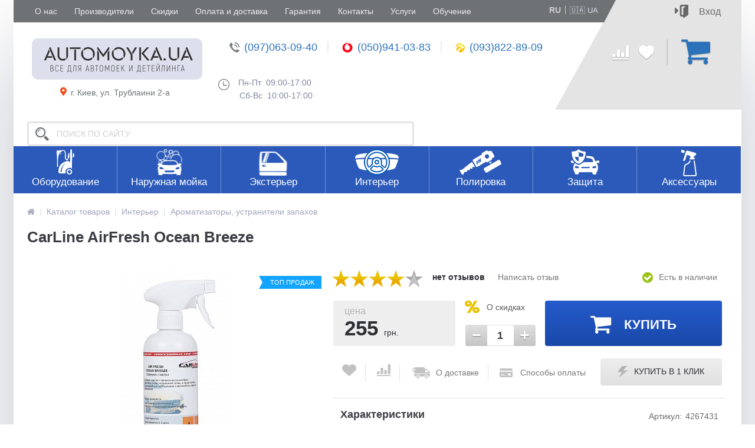

--- FILE ---
content_type: text/html; charset=UTF-8
request_url: https://automoyka.ua/catalog/aromatizatory-salona-dezodoranty-ustraniteli-zapahov/carline_airfresh_ocean_breeze/
body_size: 37068
content:


<!DOCTYPE html>
<html lang="ru" data-tag="seo-speed">
<head>
    <link rel="shortcut icon" type="image/x-icon" href="/bitrix/templates/new_automoyka_gifts/favicon2.png" />	
    <link rel="apple-touch-icon" sizes="57x57" href="/bitrix/templates/new_automoyka_gifts/images/apple-touch-icon-114.png" />
    <link rel="apple-touch-icon" sizes="114x114" href="/bitrix/templates/new_automoyka_gifts/images/apple-touch-icon-114.png" />
    <link rel="apple-touch-icon" sizes="72x72" href="/bitrix/templates/new_automoyka_gifts/images/apple-touch-icon-144.png" />
    <link rel="apple-touch-icon" sizes="144x144" href="/bitrix/templates/new_automoyka_gifts/images/apple-touch-icon-144.png" />
    <meta name="viewport" content="width=device-width, initial-scale=1.0" />
	<meta name='cmsmagazine' content='d22f8b2eb882ad5a3a68e173318669bf' />
    <title>Ароматизатор &quot;Запах новой машины&quot; CarLine AirFresh Ocean Breeze - купить в Киеве</title>

    <meta http-equiv="Content-Type" content="text/html; charset=UTF-8" />
<meta name="robots" content="index, follow" />
<meta name="description" content="Ароматизатор &amp;quot;Запах новой машины&amp;quot; CarLine AirFresh Ocean Breeze - купить в Киеве в интернет-магазине Автомойка.юа. Качественная автокосметика для детейлинга" />
<script type="text/javascript" data-skip-moving="true">(function(w, d, n) {var cl = "bx-core";var ht = d.documentElement;var htc = ht ? ht.className : undefined;if (htc === undefined || htc.indexOf(cl) !== -1){return;}var ua = n.userAgent;if (/(iPad;)|(iPhone;)/i.test(ua)){cl += " bx-ios";}else if (/Android/i.test(ua)){cl += " bx-android";}cl += (/(ipad|iphone|android|mobile|touch)/i.test(ua) ? " bx-touch" : " bx-no-touch");cl += w.devicePixelRatio && w.devicePixelRatio >= 2? " bx-retina": " bx-no-retina";var ieVersion = -1;if (/AppleWebKit/.test(ua)){cl += " bx-chrome";}else if ((ieVersion = getIeVersion()) > 0){cl += " bx-ie bx-ie" + ieVersion;if (ieVersion > 7 && ieVersion < 10 && !isDoctype()){cl += " bx-quirks";}}else if (/Opera/.test(ua)){cl += " bx-opera";}else if (/Gecko/.test(ua)){cl += " bx-firefox";}if (/Macintosh/i.test(ua)){cl += " bx-mac";}ht.className = htc ? htc + " " + cl : cl;function isDoctype(){if (d.compatMode){return d.compatMode == "CSS1Compat";}return d.documentElement && d.documentElement.clientHeight;}function getIeVersion(){if (/Opera/i.test(ua) || /Webkit/i.test(ua) || /Firefox/i.test(ua) || /Chrome/i.test(ua)){return -1;}var rv = -1;if (!!(w.MSStream) && !(w.ActiveXObject) && ("ActiveXObject" in w)){rv = 11;}else if (!!d.documentMode && d.documentMode >= 10){rv = 10;}else if (!!d.documentMode && d.documentMode >= 9){rv = 9;}else if (d.attachEvent && !/Opera/.test(ua)){rv = 8;}if (rv == -1 || rv == 8){var re;if (n.appName == "Microsoft Internet Explorer"){re = new RegExp("MSIE ([0-9]+[\.0-9]*)");if (re.exec(ua) != null){rv = parseFloat(RegExp.$1);}}else if (n.appName == "Netscape"){rv = 11;re = new RegExp("Trident/.*rv:([0-9]+[\.0-9]*)");if (re.exec(ua) != null){rv = parseFloat(RegExp.$1);}}}return rv;}})(window, document, navigator);</script>







<link href="/bitrix/templates/new_automoyka_gifts/components/molotok/catalog.comments/.default/style.css?17342504045064" type="text/css"  rel="stylesheet" />

<link href="/bitrix/templates/new_automoyka_gifts/components/altop/ask.price/order/style.css?17342504043219" type="text/css"  rel="stylesheet" />
<link href="/bitrix/templates/new_automoyka_gifts/new-colors.css?1734250404126263" type="text/css"  data-template-style="true"  rel="stylesheet" />
<link href="/bitrix/templates/new_automoyka_gifts/css/fonts.css?17342504042695" type="text/css"  data-template-style="true"  rel="stylesheet" />
<link href="/bitrix/templates/new_automoyka_gifts/js/anythingslider/slider.css?17342504045139" type="text/css"  data-template-style="true"  rel="stylesheet" />
<link href="/bitrix/templates/new_automoyka_gifts/js/spectrum/spectrum.css?173425040410235" type="text/css"  data-template-style="true"  rel="stylesheet" />
<link href="/bitrix/templates/new_automoyka_gifts/custom-mobile.css?17342504047317" type="text/css"  data-template-style="true"  rel="stylesheet" />
<link href="/bitrix/templates/new_automoyka_gifts/css/new_smart_filter.css?173425040411278" type="text/css"  data-template-style="true"  rel="stylesheet" />
<link href="/bitrix/templates/new_automoyka_gifts/css/owl.carousel.min.css?17342504042936" type="text/css"  data-template-style="true"  rel="stylesheet" />
<link href="/bitrix/templates/new_automoyka_gifts/css/jquery.mmenu.all.css?173425040474560" type="text/css"  data-template-style="true"  rel="stylesheet" />
<link href="/bitrix/templates/new_automoyka_gifts/css/font-awesome.min.css?173425040431000" type="text/css"  data-template-style="true"  rel="stylesheet" />
<link href="/bitrix/templates/new_automoyka_gifts/new-styles.css?173425040488094" type="text/css"  data-template-style="true"  rel="stylesheet" />
<link href="/bitrix/templates/new_automoyka_gifts/new-template-styles.css?1734250404261810" type="text/css"  data-template-style="true"  rel="stylesheet" />
<link href="/bitrix/templates/new_automoyka_gifts/css/media.css?173425040454319" type="text/css"  data-template-style="true"  rel="stylesheet" />

<link href="/bitrix/templates/new_automoyka_gifts/components/altop/search.title/.default/style.css?17342504046903" type="text/css"  data-template-style="true"  rel="stylesheet" />



<link href="/bitrix/templates/new_automoyka_gifts/template_styles.css?1751467058196" type="text/css"  data-template-style="true"  rel="stylesheet" />
<link href="/bitrix/templates/new_automoyka_gifts/schemes/STRONG_BLUE/colors.css?173425040413573" type="text/css"  data-template-style="true"  rel="stylesheet" />
<link href="/bitrix/templates/new_automoyka_gifts/custom.css?17342504043422" type="text/css"  data-template-style="true"  rel="stylesheet" />



                

	  <link rel="alternate" hreflang="ru-UA" href="/ua/catalog/aromatizatory-salona-dezodoranty-ustraniteli-zapahov/carline_airfresh_ocean_breeze/" />
	  <link rel="alternate" hreflang="uk-UA" href="/catalog/aromatizatory-salona-dezodoranty-ustraniteli-zapahov/carline_airfresh_ocean_breeze/" />
	  <link rel="alternate" href="/catalog/aromatizatory-salona-dezodoranty-ustraniteli-zapahov/carline_airfresh_ocean_breeze/"  hreflang="x-default" />
	
<meta property='og:title' content='CarLine AirFresh Ocean Breeze' />
<meta property='og:description' content='Насыщенный ароматизатор &#40;морской бриз&#41; для салона автомобиля. Эффект длится до 3-х дней. Крайне экономичен. 500 мл.' />
<meta property='og:url' content='/catalog/aromatizatory-salona-dezodoranty-ustraniteli-zapahov/carline_airfresh_ocean_breeze/' />
<meta property='og:image' content='/upload/iblock/e16/e1618007676f027747a11b2bacb4ee1c.jpg' />
	
	    <meta name="google-site-verification" content="1Y3TeyJrJxCkxqjOvUJTP5UIUKpE4Gl3KEsqGASQeH4" />
<script data-skip-moving="true" id="gtmjs">function ensureDataLayer(){return window.dataLayer=window.dataLayer||[],window.dataLayer}function pushEcommerceEvent(e,t){const r=ensureDataLayer();r.push({ecommerce:null}),r.push({event:e,ecommerce:t})}function getTextSafe(e){return e?e.textContent.trim():""}function parsePrice(e){if(!e)return 0;const t=e.replace(/[^\d.,]/g,"").replace(/\s+/g,"");return parseFloat(t.replace(",","."))||0}function getProductDataFromDom(){const e=getTextSafe(document.querySelector(".caption.catalog-element-caption h1"))||getTextSafe(document.querySelector("h1"));let t="",r=document.querySelector(".catalog-detail-property.property-artnumber .val")||document.querySelector(".mob-property-artnumber .val");r&&(t=getTextSafe(r));const c=document.querySelector('[itemprop="sku"]');!t&&c&&(t=getTextSafe(c));let n="";const o=document.querySelector('[itemprop="brand"] a');o&&(n=getTextSafe(o));const a=document.querySelectorAll('.breadcrumb ul li[itemprop="itemListElement"] span[itemprop="name"]'),u=a[1]?getTextSafe(a[1]):"",i=a[2]?getTextSafe(a[2]):"",m=a[3]?getTextSafe(a[3]):"",s=a[4]?getTextSafe(a[4]):"",d=document.querySelector('[itemprop="price"]'),l=document.querySelector('[itemprop="priceCurrency"]');let p=d?d.getAttribute("content"):"",y=l?l.getAttribute("content"):"UAH";if(!p){const e=document.getElementById("price_target");e&&e.getAttribute("price")?p=e.getAttribute("price"):e&&(p=e.textContent.replace(/\s+/g,""))}const g={item_id:t||"",item_name:e||"",price:parseFloat(p.toString().replace(",","."))||0,currency:y,quantity:1};return n&&(g.item_brand=n),u&&(g.item_category=u),i&&(g.item_category2=i),m&&(g.item_category3=m),s&&(g.item_category4=s),g}function sendViewItemEvent(){const e=getProductDataFromDom();if(!e.item_id||!e.item_name)return;pushEcommerceEvent("view_item",{currency:e.currency||"UAH",value:e.price||0,items:[e]})}function sendAddToCartFromProductPage(e){const t=getProductDataFromDom();t.quantity=e||1;const r={currency:t.currency||"UAH",value:(t.price||0)*t.quantity,items:[t]};console.log("ADD_TO_CART PRODUCT PAGE",r),pushEcommerceEvent("add_to_cart",r)}function extractItemFromCatalogCard(e){const t=getTextSafe(e.querySelector('.item-title span[itemprop="name"]'));return{item_id:getTextSafe(e.querySelector('[itemprop="sku"]'))||getTextSafe(e.querySelector(".article span")),item_name:t,price:parsePrice(getTextSafe(e.querySelector(".catalog-item-price"))),currency:"UAH",quantity:1}}function getCheckoutItemsFromDom(){const e=document.querySelectorAll(".bx_ordercart .item-row"),t=[];return e.forEach(((e,r)=>{const c=getTextSafe(e.querySelector("td.item a")),n=getTextSafe(e.querySelector(".bx_ordercart_itemart span")),o=parsePrice(getTextSafe(e.querySelector(".price .current_price"))),a=e.querySelector('input[name^="QUANTITY_ITEM_"]'),u=a&&parseFloat(a.value)||1;(c||n)&&t.push({item_id:n||"",item_name:c,price:o,quantity:u,currency:"UAH",index:r})})),t}function sendBeginCheckoutEvent(){const e=getCheckoutItemsFromDom();if(!e.length)return;pushEcommerceEvent("begin_checkout",{currency:"UAH",value:parsePrice(getTextSafe(document.querySelector(".bx_ordercart_order_sum .custom_t2")))||e.reduce(((e,t)=>e+t.price*t.quantity),0),items:e})}document.addEventListener("DOMContentLoaded",(function(){document.querySelector(".catalog-detail")&&sendViewItemEvent()})),document.addEventListener("click",(function(e){const t=e.target.closest(".btn_buy");if(!t)return;const r=t.closest(".add2basket_form");if(!r)return;if(!document.querySelector(".catalog-detail"))return;const c=r.querySelector('input[name="quantity"]');sendAddToCartFromProductPage(c&&parseFloat(c.value)||1)})),document.addEventListener("click",(function(e){const t=e.target.closest(".btn_buy");if(!t)return;const r=t.closest("form"),c=r.closest(".catalog-item-card");if(!c)return;const n=extractItemFromCatalogCard(c);let o=1;const a=r.querySelector("input.quantity");a&&(o=parseFloat(a.value)||1),n.quantity=o;const u={currency:"UAH",value:n.price*n.quantity,items:[n]};console.log("ADD_TO_CART CATALOG",u),pushEcommerceEvent("add_to_cart",u)})),document.addEventListener("DOMContentLoaded",(function(){location.pathname.includes("/personal/order/make/")&&document.querySelector(".bx_ordercart")&&sendBeginCheckoutEvent()}));let oneClickPurchaseSent=!1;function sendOneClickPurchase(e){if(oneClickPurchaseSent)return;oneClickPurchaseSent=!0;pushEcommerceEvent("purchase",{transaction_id:"oneclick_"+Date.now(),value:e.price*e.quantity,currency:e.currency||"UAH",items:[e]})}function observeOneClickSuccess(){new MutationObserver((e=>{e.forEach((e=>{e.addedNodes.forEach((e=>{if(e instanceof HTMLElement&&(e.matches(".alertMsg.good")||e.querySelector?.(".alertMsg.good"))){const e=getProductDataFromDom();e.quantity=1,sendOneClickPurchase(e)}}))}))})).observe(document.body,{childList:!0,subtree:!0})}document.addEventListener("DOMContentLoaded",observeOneClickSuccess);</script>
<meta name="google-site-verification" content="MwRy3tTTnqG4eEJtB7fBTF7FnFAlpZ0MgL9ymZqMJH0" />
<!-- Google Tag Manager -->
		<!-- End Google Tag Manager -->
	
	<!-- binotel -->
	<script type="application/ld+json" data-skip-moving="true">
	{
		"@context": "http://schema.org",
		"@type": "WebSite",
		"name": "AutoMoyka.UA™",
		"url": "https://automoyka.ua"
	}
</script>
<script type="application/ld+json" data-skip-moving="true">
    {
        "@context": "http://schema.org",
        "@type": "Person",
        "name": "AutoMoyka.UA™",
        "url": "https://automoyka.ua"
    }
</script>
<script type="application/ld+json" data-skip-moving="true">
    {
        "@context": "http://schema.org",
        "@type": "Organization",
        "name" : "AutoMoyka.UA™",
        "location": {
            "@type":"Place",
            "address": {
                "@type": "PostalAddress",
                "addressLocality": "Украина Киев",
                "streetAddress": "ул.Трублаини 2-А"
            }
        },
        "telephone": "+38 (093) 451-2-072",
        "email": "automoyka@mail.ua",
        "url": "https://automoyka.ua",
        "logo": {
            "@context": "http://schema.org",
            "@type": "ImageObject",
            "url": "https://automoyka.ua/bitrix/templates/new_automoyka/images/new_logo.png",
            "name": "AutoMoyka.UA™"
        }
    },
    "contactPoint": [
        {
        "@type": "ContactPoint",
        "telephone": "+38 (097) 063-09-40",
        "contactType": "customer service"
        },
        {
            "@type": "ContactPoint",
            "telephone": "+38 (050) 941-03-83",
            "contactType": "customer service"
        },
        {
            "@type": "ContactPoint",
            "telephone": "+38 (093) 822-89-09",
            "contactType": "customer service"
        }                
    ]
    }
</script></head>
<body class="wide">

<!-- Google Tag Manager (noscript) -->
<noscript><iframe src="https://www.googletagmanager.com/ns.html?id=GTM-NG574BP"
height="0" width="0" style="display:none;visibility:hidden"></iframe></noscript>
<!-- End Google Tag Manager (noscript) -->


<div id="fb-root"></div>
	
<div class="bx-panel">
    </div>	

<div class="body clvh">
<div class="page-wrapper">
<div class="pop-up-bg callback_body"></div>
<div class="pop-up callback">
    <a href="javascript:void(0)" class="pop-up-close callback_close">
        <span class="my_i fa fa-times"></span>
    </a>
    <div class="h1">Заказать звонок</div>
    <!--'start_frame_cache_callback'-->	
	<form action="/catalog/aromatizatory-salona-dezodoranty-ustraniteli-zapahov/carline_airfresh_ocean_breeze/" id="new_callback_form" class="new_callback_form">		
		<span id="echo_callback_form"></span>
		<div class="row">
			<div class="span1">
				Имя<span class="mf-req">*</span>			</div>
			<div class="span2">
				<input type="text" class="input-text" id="callback_name" name="callback_name" value="" />
			</div>
			<div class="clear"></div>
		</div>
		<div class="row">
			<div class="span1">
				Телефон<span class="mf-req">*</span>			</div>
			<div class="span2">
				<input type="text" class="input-text" id="callback_tel" name="callback_tel" value="" />
			</div>
			<div class="clear"></div>
		</div>
		<div class="row">
			<div class="span1">
				Время звонка<span class="mf-req">*</span>			</div>
			<div class="span2">
				<input type="text" class="input-text" id="callback_time" name="callback_time" value="" />
			</div>
			<div class="clear"></div>
		</div>
		<div class="row">
			<div class="span1">
				Сообщение			</div>
			<div class="span2">
				<textarea id="callback_message" name="callback_message" rows="3" cols="30"></textarea>
			</div>
			<div class="clear"></div>
		</div>
					
			<div class="row">
				<div class="span1">
					Код с картинки<span class="mf-req">*</span>
				</div>
				<div class="span2">					
					<input type="text" id="callback_captcha_word" name="callback_captcha_word" maxlength="50" value=""/>			
					<img id="callback_cImg" src="/bitrix/tools/captcha.php?captcha_sid=0842a63904576871411f66737da55f40" width="127" height="30" alt="CAPTCHA" />					
					<input type="hidden" id="callback_captcha_sid" name="callback_captcha_sid" value="0842a63904576871411f66737da55f40" />					
				</div>
				<div class="clear"></div>
			</div>			
				
		<input type="hidden" id="callback_method" name="callback_method" value="callback"/>
		<div class="submit">
			<button onclick="button_callback('/bitrix/components/altop/callback', 'automoyka@mail.ua', 'NAME/TEL/TIME');" type="button" name="send_button" class="btn_buy popdef">Заказать</button>
		</div>
	</form>
<!--'end_frame_cache_callback'--></div>   
    <div class="top-menu-header">					
        <div class="top-menu">							
            	<ul class="store-horizontal">
				
			
																		<li><a href="/about/" class=" root-item">О нас</a></li>
												
						
		
			
																		<li><a href="/vendors/" class=" root-item">Производители</a></li>
												
						
		
			
																		<li><a href="/skidki/" class="discounts_top_color root-item">Скидки</a></li>
												
						
		
			
																		<li><a href="/oplata/index.php" class=" root-item">Оплата и доставка</a></li>
												
						
		
			
																		<li><a href="/garantiya/" class=" root-item">Гарантия</a></li>
												
						
		
			
																		<li><a href="/contacts/" class=" root-item">Контакты</a></li>
												
						
		
			
																		<li><a href="/services/" class="services_top_color root-item">Услуги</a></li>
												
						
		
			
																		<li><a href="/lessons/" class="lessons_top_color root-item">Обучение</a></li>
												
						
		
		

<li id="langli">
<ul id='lang'>
	<li data-value="ru" class="active">RU</li>
	<li data-value="ua"><a href='/ua/catalog/aromatizatory-salona-dezodoranty-ustraniteli-zapahov/carline_airfresh_ocean_breeze/'>🇺🇦 UA</a></li>

</ul>
</li>
<style>
.clvh .top-menu{display:flex;justify-content: space-between;}
#lang{border:1px solid #ccc;font-size:12px;margin:8px 5px 0;float:right}
.top-block-item.menus select {position:absolute;right:-80px;top:8px;border:1px solid #ddd;font-size:12px;}
.top-block-item.personal div{display:none}
#lang {border:0;line-height:20px;height:20px;padding-top:3px;}
#lang li {cursor:pointer;display:inline-block;padding: 0;line-height:14px;}
#lang li.active{color:#ccc;padding: 0;cursor:default;z-index:-1;}
#lang li:first-child{border-right:1px solid;padding-right:5px;margin-right:5px;}
.clvh .top-menu > div:first-child,
.clvh .top-menu > ul {flex-grow:1}
.clvh .top-menu > div > ul {width:100%;}
li#langli {float:right;}
.top-menu ul.store-horizontal li ul#lang {display: flex;align-items: center;position:static;opacity: 1;background:none;width:auto;padding:0;margin:0;height: auto;}
.top-menu ul.store-horizontal li ul#lang li{font-size:14px;margin:0;width:auto;display: flex;background:none;height:auto;border:0;height: 14px;padding: 10px 13px 12px 13px;align-content: space-between;}
.top-menu ul.store-horizontal li ul#lang li a{font-size:13px!important;height: 100%;border:0;display: inline-block;text-decoration:none;padding: 0;flex-grow: 1;}
.top-menu ul.store-horizontal li ul#lang li a:hover{background:none!important;color:#CDDC39!important;font-weight:bold;}

.top-menu ul.store-horizontal li ul#lang li.active {font-weight:800!important}

.top-block.fixed #lang_mobile{border:1px solid #ccc;font-size:12px;margin:8px 5px 0;float:right}
.top-block-item.menus select {position:absolute;right:-80px;top:8px;border:1px solid #ddd;font-size:12px;}
.top-block-item.personal div{display:none}
.top-block.fixed #lang_mobile {border:0;line-height:20px;height:20px;padding-top:3px;}
.top-block.fixed #lang_mobile li {cursor:pointer;display:inline-block;padding: 0;line-height:14px;}
.top-block.fixed #lang_mobile li.active{color:#ccc;padding: 0;cursor:default;z-index:-1;}
.top-block.fixed #lang_mobile li:first-child{border-right:1px solid;padding-right:5px;margin-right:5px;}

.mm-listview li#langli {float:none;}
.mm-listview li#langli #lang{float:none;font-size:16px!important;padding: 0 0 0 60px;}
.mm-listview li#langli #lang li {padding:0 20px 0 0;margin:0;}

.top-menu ul.store-horizontal li ul#lang li{padding: 10px 7px 12px 7px;}
.top-menu ul.store-horizontal li ul#lang li:first-child:after{content:"";width:1px;height:100%;display:block;background:#ccc;position:relative;left:7px;}

body #new-mobile-menu #mm-1 .mm-listitem:nth-child(9):after{content:none;}
#new-mobile-menu .mm-listitem#langli:after{content:none;}
.mm-listview li#langli #lang{padding-left:20px}
</style>

	</ul>

            
	<!--'start_frame_cache_kabinet'-->	
				        <div class="kabinet">
			<a class="login_anch" href="javascript:void(0)" title="Войти"><span class="log-img"></span><span class="log-in">Вход</span></a>
			<div class="pop-up-bg login_body"></div>
			<div class="pop-up login">
				<div class="login-form">
					<div class="fields">
						<form name="form_auth" method="post" target="_top" action="/personal/">
							<input type="hidden" name="AUTH_FORM" value="Y"/>
							<input type="hidden" name="TYPE" value="AUTH"/>
															<input type="hidden" name="backurl" value="/catalog/aromatizatory-salona-dezodoranty-ustraniteli-zapahov/carline_airfresh_ocean_breeze/"/>
																					<div class="field">
								<input type="text" name="USER_LOGIN" maxlength="50" placeholder="Логин" value="" class="input-field"/>
							</div>	
							<div class="field">
								<input type="password" name="USER_PASSWORD" maxlength="50" placeholder="Пароль" value="" class="input-field"/>
							</div>
                            
                            <div class="field inline-btn forgot-block">
                                <a class="btn_buy apuo forgot" href="/personal/profile/?forgot_password=yes" rel="nofollow">Напомнить пароль</a>
                            </div>
                            
                                                            <div class="field remember-me">
                                    <input type="checkbox" id="USER_REMEMBER_frm" name="USER_REMEMBER" value="Y" />
                                    <label for="USER_REMEMBER_frm" title=""><span class="remember-me-checkbox"></span> <span>Запомнить меня</span></label>
                                </div>
                            
							<div class="field field-button inline-btn">
								<button type="submit" name="Login" class="btn_buy popdef" value="Войти">Войти</button>
							</div>
                            
                            <div class="field close">
                                <a href="javascript:void(0)" class="pop-up-close login_close">Отмена</a>
                            </div>
							
                            <div class="field reg">
                                <a class="register" href="/personal/profile/?register=yes" title="Зарегистрироваться" rel="nofollow"><span>Зарегистрироваться</span></a>
                            </div>
						</form>
                        
											</div>
                    <div class="soc-login">
					    <p class="login_as">Войти как пользователь :</p>
					    						    
<div class="bx-auth-serv-icons">
			<a class="Facebook" title="Facebook" href="javascript:void(0)" onclick="BxShowAuthFloatNew('Facebook', 'form')"><span class="my_i bx-ss-icon facebook">Facebook</span></a>
			<a class="GooglePlusOAuth" title="Google+" href="javascript:void(0)" onclick="BxShowAuthFloatNew('GooglePlusOAuth', 'form')"><span class="my_i bx-ss-icon google-plus">Google+</span></a>
	</div>						    
	<div style="display:none">
		<div id="bx_auth_float" class="bx-auth-float">



<div class="bx-auth">
	<form method="post" name="bx_auth_servicesform" target="_top" action="/catalog/aromatizatory-salona-dezodoranty-ustraniteli-zapahov/carline_airfresh_ocean_breeze/">
					<div class="bx-auth-title">Войти как пользователь</div>
			<div class="bx-auth-note">Вы можете войти на сайт, если вы зарегистрированы на одном из этих сервисов:</div>
							<div class="bx-auth-services">
									<div><a href="javascript:void(0)" onclick="BxShowAuthService('Facebook', 'form')" id="bx_auth_href_formFacebook"><p class="my_i bx-ss-icon facebook"></p><span class="my_b">Facebook</span></a></div>
									<div><a href="javascript:void(0)" onclick="BxShowAuthService('GooglePlusOAuth', 'form')" id="bx_auth_href_formGooglePlusOAuth"><p class="my_i bx-ss-icon google-plus"></p><span class="my_b">Google+</span></a></div>
							</div>
							<div class="bx-auth-line"></div>
				<div class="bx-auth-service-form" id="bx_auth_servform" style="display:none">
			                    
									<div id="bx_auth_serv_formFacebook" style="display:none"><a href="javascript:void(0)" onclick="BX.util.popup('https://www.facebook.com/dialog/oauth?client_id=226026011277986&amp;redirect_uri=https%3A%2F%2Fautomoyka.ua%2Fcatalog%2Faromatizatory-salona-dezodoranty-ustraniteli-zapahov%2Fcarline_airfresh_ocean_breeze%2F%3Fauth_service_id%3DFacebook%26check_key%3Dfd4ea36dd241fdfa8978d5785ab5a8ac%26backurl%3D%252Fcatalog%252Faromatizatory-salona-dezodoranty-ustraniteli-zapahov%252Fcarline_airfresh_ocean_breeze%252F&amp;scope=email,publish_actions,user_friends&amp;display=popup', 580, 400)" class="bx-ss-button facebook-button"></a><span class="bx-spacer"></span><span>Используйте вашу учетную запись на Facebook.com для входа на сайт.</span></div>
							                    
									<div id="bx_auth_serv_formGooglePlusOAuth" style="display:none"><a href="javascript:void(0)" onclick="BX.util.popup('https://accounts.google.com/o/oauth2/auth?client_id=1030822492831-sl8mh5vhh98rrahnnd5n19cdthtkba9v.apps.googleusercontent.com&amp;redirect_uri=https%3A%2F%2Fautomoyka.ua%2Fbitrix%2Ftools%2Foauth%2Fgoogle.php&amp;scope=https%3A%2F%2Fwww.googleapis.com%2Fauth%2Fplus.login+https%3A%2F%2Fwww.googleapis.com%2Fauth%2Fplus.me&amp;response_type=code&amp;access_type=offline&amp;state=provider%3DGooglePlusOAuth%26site_id%3Ds1%26backurl%3D%252Fcatalog%252Faromatizatory-salona-dezodoranty-ustraniteli-zapahov%252Fcarline_airfresh_ocean_breeze%252F%253Fcheck_key%253Dfd4ea36dd241fdfa8978d5785ab5a8ac%26mode%3Dopener%26redirect_url%3D%252Fcatalog%252Faromatizatory-salona-dezodoranty-ustraniteli-zapahov%252Fcarline_airfresh_ocean_breeze%252F', 580, 400)" class="bx-ss-button google-button"></a><span class="bx-spacer"></span><span>Используйте вашу учетную запись Google для входа на сайт.</span></div>
									</div>
				<input type="hidden" name="auth_service_id" value="" />
	</form>
</div>

		</div>
	</div>
					                        </div>					
				</div>
			</div>
        </div>
		<!--'end_frame_cache_kabinet'-->        </div>					
    </div>
    
<div class="center">
    <div class="new-header">
        <div class="container">
            <div class="header_1">
                <div class="logo">
                    




<a href="/">	
	<!--    AWEB #130736 (START)  -->
    <img title="Интернет-магазин автохимии, автокосметики и оборудования для автомойки" alt="Интернет-магазин автохимии, автокосметики и оборудования для автомойки" src="/bitrix/templates/new_automoyka/images/new_logo.png
">
<!--    AWEB #130736 (END)  -->
</a>                </div>

                <span><img src="/bitrix/templates/new_automoyka_gifts/images/map.png" alt="map-marker" class="map-marker">г. Киев, ул. Трублаини 2-а</span>
            </div>
            <div class="header_4">
                <div class="telephone">
					<div class="phones">
	<p>
 <a href="tel:0970630940"><img alt="phone1" src="/bitrix/templates/new_automoyka_gifts/images/header-phone1.png">(097)063-09-40</a>
	</p>
	<p>
 <a href="tel:0509410383"><img alt="phone2" src="/bitrix/templates/new_automoyka_gifts/images/header-phone2.png">(050)941-03-83</a>
	</p>
	<p>
 <a href="tel:0938228909"><img alt="phone3" src="/bitrix/templates/new_automoyka_gifts/images/header-phone3.png">(093)822-89-09</a>
	</p>
</div>
 <br>                                    </div>
            </div>
            <div class="header_3 schedule-tablet">
                <div class="schedule">
                    <img alt="watch" src="/bitrix/templates/new_automoyka/images/watch.png">&nbsp; Пн-Пт&nbsp; 09:00-17:00&nbsp;&nbsp;
<div>
	 &nbsp; &nbsp; &nbsp; &nbsp; &nbsp;Сб-Вс&nbsp; 10:00-17:00
</div>
 <br>                </div>
            </div>
            <div class="header_5">
                <div id="comp_6f655d38c51a9592afdc2e25070d6b0e">
<div class="compare_line">
	<!--'start_frame_cache_compare'-->		<a href="/catalog/compare/?action=COMPARE" title="Сравнение" rel="nofollow">
            <span class="compare">
									<img src="/bitrix/templates/new_automoyka_gifts/images/compare.png" alt="compare">
								            </span>
		</a>
	<!--'end_frame_cache_compare'--></div></div>                
<div class="delay_line">
	<!--'start_frame_cache_delay'-->		<a href="/personal/cart/?delay=Y" title="Отложенные" rel="nofollow">
            <span class="like">
									<img src="/bitrix/templates/new_automoyka_gifts/images/like.png" alt="like">
								            </span>
		</a>
	<!--'end_frame_cache_delay'--></div>            </div>
            <div class="header_6">
                
<div class="cart_line" id="cart_line1">
	<!--'start_frame_cache_cart_line'-->
<a href="/personal/order/make/" class="cart" title="Моя корзина" rel="nofollow">
	        <span class="basket-line-img-d-none">
            <img src="/bitrix/templates/new_automoyka_gifts/images/basket-active.png" alt="basket-active">
        </span>
        <span class="basket-line-img-d-block">
		    <img src="/bitrix/templates/new_automoyka_gifts/images/basket.png" alt="basket">
        </span>
		        <span class="qnt_cont qnt-d-none">
            <span class="qnt">0</span>
        </span>
	</a>


        
    <div class="pop-up basket-line-pop-up not-empty basket-line-pop-up-d-none">
        <div class="basket-confirm">
            <div class="oformit_cont">
                <span class="basket-line-text">
                    В корзине                     <span class='basket-line-quantity'>0</span> товаров                    <br>
                     на                     <span>0</span>
                      грн.                </span>
                <div class="triangle"></div>
                                    <div class="btn_buy oformit dsbl">Оформить</div>
                            </div>
        </div>
    </div>

    
<!--'end_frame_cache_cart_line'--></div>

 
            </div>
            <div class="header_3">
                <div class="schedule">
                <img alt="watch" src="/bitrix/templates/new_automoyka/images/watch.png">&nbsp; Пн-Пт&nbsp; 09:00-17:00&nbsp;&nbsp;
<div>
	 &nbsp; &nbsp; &nbsp; &nbsp; &nbsp;Сб-Вс&nbsp; 10:00-17:00
</div>
 <br>                </div>
            </div>
            <div class="header_2">
                <div class="burger-tablet">
                    <div class="panel_1 mobile">            
                        
<a href="#new-mobile-menu" id="new-mobile-menu-link">
	<span class="hamburger-box">
		<span class="hamburger-inner"></span>
	</span>
	<span class="menu-title">Меню</span>
</a>
<div class="pop-up-bg new_mobile_menu_body"></div>

<nav id="new-mobile-menu" class="d-none">
	<a class="pop-up-close mob-menu-close button"><img src="/bitrix/templates/new_automoyka_gifts/images/close-mob-popup.png" alt="close-mob-popup"></a>
<ul>

	
	
		
							<li><a href="/index.php"><span class="img-wrap-first"><img src="/upload/mobile-menu-img/mob-home.png"></span><span>Главная</span></a></li>
			
		
	
		
	
					<li><a href="#mm-2"><span class="img-wrap-first"><img src="/upload/mobile-menu-img/mob-catalog.png"></span><span class="catalog-link">Каталог товаров</span></a>
				<ul>
			
		
	
					<li><a href="#mm-3"><span class="img-wrap-second"><img src="/upload/uf/d77/d7785e56eaaac1b316a4dec9dd45b0dd.png" alt="mob-menu-img"></span><span>Оборудование</span></a>
            				<ul>
			
		
	
		
							<li><a href="/catalog/moyki-vysokogo-davleniya/">Мойки высокого давления</a></li>
			
		
	
		
	
		
							<li><a href="/catalog/aksessuary_dlya_moek/">Аксессуары для моек</a></li>
			
		
	
		
	
		
							<li><a href="/catalog/pylesosy-dlya-avtomoyki/">Пылесосы для автомойки</a></li>
			
		
	
		
	
		
							<li><a href="/catalog/pistolety-dlya-himchistki/">Аппараты Tornador</a></li>
			
		
	
		
	
		
							<li><a href="/catalog/parogeneratory/">Парогенераторы для автомойки</a></li>
			
		
	
		
	
		
							<li><a href="/catalog/penogeneratory/">Пеногенераторы для автомойки</a></li>
			
		
	
		
	
		
							<li><a href="/catalog/apparat-ozonogenerator-dlya-ochistki-dezinfekcii-udaleniya-zapahov/">Озоногенераторы</a></li>
			
		
	
		
	
		
							<li><a href="/catalog/sukhoy_tuman/">Сухой туман</a></li>
			
		
	
		
	
		
							<li><a href="/catalog/turbosushka-blaster/">Турбосушки для автомойки</a></li>
			
		
	
				</ul></li>	
	
					<li><a href="#mm-4"><span class="img-wrap-second"><img src="/upload/uf/559/5591900a37a3e878c0ed9e1663ccd535.png" alt="mob-menu-img"></span><span>Наружная мойка</span></a>
            				<ul>
			
		
	
		
							<li><a href="/catalog/predvaritelnaya_moyka/">Предварительная мойка</a></li>
			
		
	
		
	
		
							<li><a href="/catalog/beskontaktnaya_moyka/">Активная пена</a></li>
			
		
	
		
	
		
							<li><a href="/catalog/shampuni-dlya-ruchnoy-i-nano-moyki/">Шампуни для ручной мойки</a></li>
			
		
	
		
	
		
							<li><a href="/catalog/uskoriteli-sushki/">Ускорители сушки (воски)</a></li>
			
		
	
				</ul></li>	
	
					<li><a href="#mm-5"><span class="img-wrap-second"><img src="/upload/uf/b1f/b1fb033e00fcc9e97a01ce97fa44aa42.png" alt="mob-menu-img"></span><span>Экстерьер</span></a>
            				<ul>
			
		
	
		
							<li><a href="/catalog/sredstva-dlya-narujnogo-plastika/">Для наружного пластика и резины</a></li>
			
		
	
		
	
		
							<li><a href="/catalog/ochistiteli-dvigatelya/">Очистители двигателя</a></li>
			
		
	
		
	
		
							<li><a href="/catalog/ochistiteli-i-obezjirivateli/">Очистители и обезжириватели</a></li>
			
		
	
		
	
		
							<li><a href="/catalog/ochistiteli-slojnyh-pyaten-pyatnovyvoditeli/">Очистители кузова и хрома</a></li>
			
		
	
		
	
		
							<li><a href="/catalog/sredstva-dlya-ochistki-diskov/">Средства для колесных дисков</a></li>
			
		
	
		
	
		
							<li><a href="/catalog/sredstva-dlya-shin/">Средства для шин</a></li>
			
		
	
		
	
		
							<li><a href="/catalog/ochistiteli-stekol/">Очистители стекол</a></li>
			
		
	
				</ul></li>	
	
					<li><a href="#mm-6"><span class="img-wrap-second"><img src="/upload/uf/c61/c616ad6184559fce0680b8a9b12f519f.png" alt="mob-menu-img"></span><span>Интерьер</span></a>
            				<ul>
			
		
	
		
							<li><a href="/catalog/sredstva-dlya-himchistki-uhod-za-intererom/">Средства для химчистки салона</a></li>
			
		
	
		
	
		
							<li><a href="/catalog/dlya-koji-v-salone/">Средства для кожи в салоне</a></li>
			
		
	
		
	
		
							<li><a href="/catalog/sredstva-dlya-plastika-v-salone/">Средства для пластика в салоне</a></li>
			
		
	
		
	
		
							<li><a href="/catalog/aromatizatory-salona-dezodoranty-ustraniteli-zapahov/">Ароматизаторы, устранители запахов</a></li>
			
		
	
				</ul></li>	
	
					<li><a href="#mm-7"><span class="img-wrap-second"><img src="/upload/uf/b0a/b0a0925402d416a212a4e346d38bd1e6.png" alt="mob-menu-img"></span><span>Полировка</span></a>
            				<ul>
			
		
	
		
							<li><a href="/catalog/podlozhki_derzhateli_krugov/">Подложки (держатели кругов)</a></li>
			
		
	
		
	
		
							<li><a href="/catalog/krugi-i-podlojki/">Полировальные круги</a></li>
			
		
	
		
	
		
							<li><a href="/catalog/pasty-dlya-polirovki/">Полировальные пасты</a></li>
			
		
	
		
	
		
							<li><a href="/catalog/polirovalnye-mashinki/">Полировальные машинки</a></li>
			
		
	
		
	
		
							<li><a href="/catalog/rabochee_osveshchenie/">Рабочее освещение</a></li>
			
		
	
		
	
		
							<li><a href="/catalog/aksessuary_dlya_polirovki/">Аксессуары для полировки</a></li>
			
		
	
		
	
		
							<li><a href="/catalog/tolshchinomery/">Толщиномеры</a></li>
			
		
	
		
	
		
							<li><a href="/catalog/malyarnaya_lenta_skotchi/">Малярная лента, скотчи</a></li>
			
		
	
				</ul></li>	
	
					<li><a href="#mm-8"><span class="img-wrap-second"><img src="/upload/uf/ea1/ea1b785c1de092264a234305c78f716c.png" alt="mob-menu-img"></span><span>Защита</span></a>
            				<ul>
			
		
	
		
							<li><a href="/catalog/poliroli_antitsarapiny/">Полироли/антицарапины</a></li>
			
		
	
		
	
		
							<li><a href="/catalog/voski-holodnyy-goryachiy-tverdyy/">Быстрый блеск/полимеры</a></li>
			
		
	
		
	
		
							<li><a href="/catalog/tverdye-voski/">Твердые воски</a></li>
			
		
	
		
	
		
							<li><a href="/catalog/gleyzy/">Глейзы</a></li>
			
		
	
		
	
		
							<li><a href="/catalog/silanty/">Силанты</a></li>
			
		
	
		
	
		
							<li><a href="/catalog/nanokeramika/">Нанокерамика/Жидкое стекло</a></li>
			
		
	
		
	
		
							<li><a href="/catalog/zashchitnye-pokrytiya-dlya-plastika/">Защитные покрытия для пластика</a></li>
			
		
	
		
	
		
							<li><a href="/catalog/zashchitnye-pokrytiya-dlya-stekol/">Защитные покрытия для стекол</a></li>
			
		
	
		
	
		
							<li><a href="/catalog/zashchitnye-pokrytiya-dlya-koji/">Защитные покрытия для кожи</a></li>
			
		
	
		
	
		
							<li><a href="/catalog/zashchitnye-pokrytiya-dlya-tkani/">Защитные покрытия для ткани</a></li>
			
		
	
		
	
		
							<li><a href="/catalog/zashchitnye-pokrytiya-dlya-shin-i-diskov/">Защитные покрытия для колёс</a></li>
			
		
	
				</ul></li>	
	
					<li><a href="#mm-9"><span class="img-wrap-second"><img src="/upload/uf/8e0/8e099165723930fc17ff2debe7befddc.png" alt="mob-menu-img"></span><span>Аксессуары</span></a>
            				<ul>
			
		
	
		
							<li><a href="/catalog/protirochnye-materialy/">Протирочные материалы, микрофибры</a></li>
			
		
	
		
	
		
							<li><a href="/catalog/raspyliteli/">Распылители, триггеры, пенники</a></li>
			
		
	
		
	
		
							<li><a href="/catalog/vedra_dlya_moyki/">Ведра для мойки</a></li>
			
		
	
		
	
		
							<li><a href="/catalog/shchetki-i-aplikatory-dlya-himchistki/">Щетки, аппликаторы, кисти для интерьера</a></li>
			
		
	
		
	
		
							<li><a href="/catalog/mochalki-skrebki-shchetki/">Мочалки, скребки, щётки для экстерьера</a></li>
			
		
	
		
	
		
							<li><a href="/catalog/mebel_dlya_deteylinga/">Мебель для детейлинга</a></li>
			
		
	
				</ul></li></ul></li>	
	
		
							<li><a href="/personal/cart/"><span class="img-wrap-first"><img src="/upload/mobile-menu-img/mob-cart.png"></span><span>Корзина</span></a></li>
			
		
	
		
	
		
							<li><a href="/personal/cart/?delay=Y"><span class="img-wrap-first"><img src="/upload/mobile-menu-img/mob-delay.png"></span><span>Список желаний</span></a></li>
			
		
	
		
	
		
							<li><a href="/catalog/compare/?action=COMPARE"><span class="img-wrap-first"><img src="/upload/mobile-menu-img/mob-compare.png"></span><span>Сравнение</span></a></li>
			
		
	
		
	
		
							<li><a href="/contacts/"><span class="img-wrap-first"><img src="/upload/mobile-menu-img/mob-contacts.png"></span><span>Контакты</span></a></li>
			
		
	
		
	
		
							<li><a href="/about/"><span class="img-wrap-first"><img src="/upload/mobile-menu-img/mob-about.png"></span><span>О нас</span></a></li>
			
		
	
		
	
		
							<li><a href="/skidki/"><span class="img-wrap-first"><img src="/upload/mobile-menu-img/mob-discount.png"></span><span>Скидки</span></a></li>
			
		
	
	



    <li><a class="mobile_login_anch" href="javascript:void(0)"><span class="img-wrap-first"><img src="/upload/mobile-menu-img/mob-login.png"></span><span>Вход</span></a></li>
    
    

</ul>
</nav>
                    </div>
                </div>
                	<div id="altop_search" class="form-box">
		<form action="/ua/catalog/">
            <div class="search-input">
			    <input type="text" name="q" id="title-search-input" class="" maxlength="50" autocomplete="off" placeholder="Поиск по сайту" value="" />
            </div>
			<div class="search-submit">
				<input type="submit" name="submit" class="submit" value="" />
			</div>
					</form>
	</div>

                 
            </div>
            <div class="header_background"></div>
        </div>
    </div>

<header>
            <div class="catalog-new">							
            		<ul class="catalog__menu clearfix">
				
			<li class="catalog__item">
				<a href="/catalog/oborudovanie/" class="catalog__item-link link-sprite equipment">Оборудование</a>
			<ul class="sub-menu">
								
					<li class="sub-menu__item">
						<a href="/catalog/moyki-vysokogo-davleniya/" class="sub-menu__item-link"><span>Мойки высокого давления</span></a>
					</li>
					
					<li class="sub-menu__item">
						<a href="/catalog/aksessuary_dlya_moek/" class="sub-menu__item-link"><span>Аксессуары для моек</span></a>
					</li>
					
					<li class="sub-menu__item">
						<a href="/catalog/pylesosy-dlya-avtomoyki/" class="sub-menu__item-link"><span>Пылесосы для автомойки</span></a>
					</li>
					
					<li class="sub-menu__item">
						<a href="/catalog/pistolety-dlya-himchistki/" class="sub-menu__item-link"><span>Аппараты Tornador</span></a>
					</li>
					
					<li class="sub-menu__item">
						<a href="/catalog/parogeneratory/" class="sub-menu__item-link"><span>Парогенераторы для автомойки</span></a>
					</li>
					
					<li class="sub-menu__item">
						<a href="/catalog/penogeneratory/" class="sub-menu__item-link"><span>Пеногенераторы для автомойки</span></a>
					</li>
					
					<li class="sub-menu__item">
						<a href="/catalog/apparat-ozonogenerator-dlya-ochistki-dezinfekcii-udaleniya-zapahov/" class="sub-menu__item-link"><span>Озоногенераторы</span></a>
					</li>
					
					<li class="sub-menu__item">
						<a href="/catalog/sukhoy_tuman/" class="sub-menu__item-link"><span>Сухой туман</span></a>
					</li>
					
					<li class="sub-menu__item">
						<a href="/catalog/turbosushka-blaster/" class="sub-menu__item-link"><span>Турбосушки для автомойки</span></a>
					</li>
				</ul></li>			
			<li class="catalog__item">
				<a href="/catalog/naruzhnaya_moyka/" class="catalog__item-link link-sprite washing">Наружная мойка</a>
			<ul class="sub-menu">
								
					<li class="sub-menu__item">
						<a href="/catalog/predvaritelnaya_moyka/" class="sub-menu__item-link"><span>Предварительная мойка</span></a>
					</li>
					
					<li class="sub-menu__item">
						<a href="/catalog/beskontaktnaya_moyka/" class="sub-menu__item-link"><span>Активная пена</span></a>
					</li>
					
					<li class="sub-menu__item">
						<a href="/catalog/shampuni-dlya-ruchnoy-i-nano-moyki/" class="sub-menu__item-link"><span>Шампуни для ручной мойки</span></a>
					</li>
					
					<li class="sub-menu__item">
						<a href="/catalog/uskoriteli-sushki/" class="sub-menu__item-link"><span>Ускорители сушки (воски)</span></a>
					</li>
				</ul></li>			
			<li class="catalog__item">
				<a href="/catalog/eksterer_avtomobilya/" class="catalog__item-link link-sprite exterior">Экстерьер</a>
			<ul class="sub-menu">
								
					<li class="sub-menu__item">
						<a href="/catalog/sredstva-dlya-narujnogo-plastika/" class="sub-menu__item-link"><span>Для наружного пластика и резины</span></a>
					</li>
					
					<li class="sub-menu__item">
						<a href="/catalog/ochistiteli-dvigatelya/" class="sub-menu__item-link"><span>Очистители двигателя</span></a>
					</li>
					
					<li class="sub-menu__item">
						<a href="/catalog/ochistiteli-i-obezjirivateli/" class="sub-menu__item-link"><span>Очистители и обезжириватели</span></a>
					</li>
					
					<li class="sub-menu__item">
						<a href="/catalog/ochistiteli-slojnyh-pyaten-pyatnovyvoditeli/" class="sub-menu__item-link"><span>Очистители кузова и хрома</span></a>
					</li>
					
					<li class="sub-menu__item">
						<a href="/catalog/sredstva-dlya-ochistki-diskov/" class="sub-menu__item-link"><span>Средства для колесных дисков</span></a>
					</li>
					
					<li class="sub-menu__item">
						<a href="/catalog/sredstva-dlya-shin/" class="sub-menu__item-link"><span>Средства для шин</span></a>
					</li>
					
					<li class="sub-menu__item">
						<a href="/catalog/ochistiteli-stekol/" class="sub-menu__item-link"><span>Очистители стекол</span></a>
					</li>
				</ul></li>			
			<li class="catalog__item">
				<a href="/catalog/interer_salon/" class="catalog__item-link link-sprite interior">Интерьер</a>
			<ul class="sub-menu">
								
					<li class="sub-menu__item">
						<a href="/catalog/sredstva-dlya-himchistki-uhod-za-intererom/" class="sub-menu__item-link"><span>Средства для химчистки салона</span></a>
					</li>
					
					<li class="sub-menu__item">
						<a href="/catalog/dlya-koji-v-salone/" class="sub-menu__item-link"><span>Средства для кожи в салоне</span></a>
					</li>
					
					<li class="sub-menu__item">
						<a href="/catalog/sredstva-dlya-plastika-v-salone/" class="sub-menu__item-link"><span>Средства для пластика в салоне</span></a>
					</li>
					
					<li class="sub-menu__item">
						<a href="/catalog/aromatizatory-salona-dezodoranty-ustraniteli-zapahov/" class="sub-menu__item-link"><span>Ароматизаторы, устранители запахов</span></a>
					</li>
				</ul></li>			
			<li class="catalog__item">
				<a href="/catalog/poliroli-polirovka-avtomobilya/" class="catalog__item-link link-sprite polish">Полировка</a>
			<ul class="sub-menu">
								
					<li class="sub-menu__item">
						<a href="/catalog/podlozhki_derzhateli_krugov/" class="sub-menu__item-link"><span>Подложки (держатели кругов)</span></a>
					</li>
					
					<li class="sub-menu__item">
						<a href="/catalog/krugi-i-podlojki/" class="sub-menu__item-link"><span>Полировальные круги</span></a>
					</li>
					
					<li class="sub-menu__item">
						<a href="/catalog/pasty-dlya-polirovki/" class="sub-menu__item-link"><span>Полировальные пасты</span></a>
					</li>
					
					<li class="sub-menu__item">
						<a href="/catalog/polirovalnye-mashinki/" class="sub-menu__item-link"><span>Полировальные машинки</span></a>
					</li>
					
					<li class="sub-menu__item">
						<a href="/catalog/rabochee_osveshchenie/" class="sub-menu__item-link"><span>Рабочее освещение</span></a>
					</li>
					
					<li class="sub-menu__item">
						<a href="/catalog/aksessuary_dlya_polirovki/" class="sub-menu__item-link"><span>Аксессуары для полировки</span></a>
					</li>
					
					<li class="sub-menu__item">
						<a href="/catalog/tolshchinomery/" class="sub-menu__item-link"><span>Толщиномеры</span></a>
					</li>
					
					<li class="sub-menu__item">
						<a href="/catalog/malyarnaya_lenta_skotchi/" class="sub-menu__item-link"><span>Малярная лента, скотчи</span></a>
					</li>
				</ul></li>			
			<li class="catalog__item">
				<a href="/catalog/zashchitnye-pokrytiya/" class="catalog__item-link link-sprite protect">Защита</a>
			<ul class="sub-menu">
								
					<li class="sub-menu__item">
						<a href="/catalog/poliroli_antitsarapiny/" class="sub-menu__item-link"><span>Полироли/антицарапины</span></a>
					</li>
					
					<li class="sub-menu__item">
						<a href="/catalog/voski-holodnyy-goryachiy-tverdyy/" class="sub-menu__item-link"><span>Быстрый блеск/полимеры</span></a>
					</li>
					
					<li class="sub-menu__item">
						<a href="/catalog/tverdye-voski/" class="sub-menu__item-link"><span>Твердые воски</span></a>
					</li>
					
					<li class="sub-menu__item">
						<a href="/catalog/gleyzy/" class="sub-menu__item-link"><span>Глейзы</span></a>
					</li>
					
					<li class="sub-menu__item">
						<a href="/catalog/silanty/" class="sub-menu__item-link"><span>Силанты</span></a>
					</li>
					
					<li class="sub-menu__item">
						<a href="/catalog/nanokeramika/" class="sub-menu__item-link"><span>Нанокерамика/Жидкое стекло</span></a>
					</li>
					
					<li class="sub-menu__item">
						<a href="/catalog/zashchitnye-pokrytiya-dlya-plastika/" class="sub-menu__item-link"><span>Защитные покрытия для пластика</span></a>
					</li>
					
					<li class="sub-menu__item">
						<a href="/catalog/zashchitnye-pokrytiya-dlya-stekol/" class="sub-menu__item-link"><span>Защитные покрытия для стекол</span></a>
					</li>
					
					<li class="sub-menu__item">
						<a href="/catalog/zashchitnye-pokrytiya-dlya-koji/" class="sub-menu__item-link"><span>Защитные покрытия для кожи</span></a>
					</li>
					
					<li class="sub-menu__item">
						<a href="/catalog/zashchitnye-pokrytiya-dlya-tkani/" class="sub-menu__item-link"><span>Защитные покрытия для ткани</span></a>
					</li>
					
					<li class="sub-menu__item">
						<a href="/catalog/zashchitnye-pokrytiya-dlya-shin-i-diskov/" class="sub-menu__item-link"><span>Защитные покрытия для колёс</span></a>
					</li>
				</ul></li>			
			<li class="catalog__item">
				<a href="/catalog/aksessuary-dlya-avtomoyki/" class="catalog__item-link link-sprite accessories">Аксессуары</a>
			<ul class="sub-menu">
								
					<li class="sub-menu__item">
						<a href="/catalog/protirochnye-materialy/" class="sub-menu__item-link"><span>Протирочные материалы, микрофибры</span></a>
					</li>
					
					<li class="sub-menu__item">
						<a href="/catalog/raspyliteli/" class="sub-menu__item-link"><span>Распылители, триггеры, пенники</span></a>
					</li>
					
					<li class="sub-menu__item">
						<a href="/catalog/vedra_dlya_moyki/" class="sub-menu__item-link"><span>Ведра для мойки</span></a>
					</li>
					
					<li class="sub-menu__item">
						<a href="/catalog/shchetki-i-aplikatory-dlya-himchistki/" class="sub-menu__item-link"><span>Щетки, аппликаторы, кисти для интерьера</span></a>
					</li>
					
					<li class="sub-menu__item">
						<a href="/catalog/mochalki-skrebki-shchetki/" class="sub-menu__item-link"><span>Мочалки, скребки, щётки для экстерьера</span></a>
					</li>
					
					<li class="sub-menu__item">
						<a href="/catalog/mebel_dlya_deteylinga/" class="sub-menu__item-link"><span>Мебель для детейлинга</span></a>
					</li>
					</ul></li>	
		</ul>





        </div>
        					
</header>

                                          
<div class="top_panel">
    <div class="panel_1 mobile">            
        
<a href="#new-mobile-menu" id="new-mobile-menu-link">
	<span class="hamburger-box">
		<span class="hamburger-inner"></span>
	</span>
	<span class="menu-title">Меню</span>
</a>
<div class="pop-up-bg new_mobile_menu_body"></div>

<nav id="new-mobile-menu" class="d-none">
	<a class="pop-up-close mob-menu-close button"><img src="/bitrix/templates/new_automoyka_gifts/images/close-mob-popup.png" alt="close-mob-popup"></a>
<ul>

	
	
		
							<li><a href="/index.php"><span class="img-wrap-first"><img src="/upload/mobile-menu-img/mob-home.png"></span><span>Главная</span></a></li>
			
		
	
		
	
					<li><a href="#mm-2"><span class="img-wrap-first"><img src="/upload/mobile-menu-img/mob-catalog.png"></span><span class="catalog-link">Каталог товаров</span></a>
				<ul>
			
		
	
					<li><a href="#mm-3"><span class="img-wrap-second"><img src="/upload/uf/d77/d7785e56eaaac1b316a4dec9dd45b0dd.png" alt="mob-menu-img"></span><span>Оборудование</span></a>
            				<ul>
			
		
	
		
							<li><a href="/catalog/moyki-vysokogo-davleniya/">Мойки высокого давления</a></li>
			
		
	
		
	
		
							<li><a href="/catalog/aksessuary_dlya_moek/">Аксессуары для моек</a></li>
			
		
	
		
	
		
							<li><a href="/catalog/pylesosy-dlya-avtomoyki/">Пылесосы для автомойки</a></li>
			
		
	
		
	
		
							<li><a href="/catalog/pistolety-dlya-himchistki/">Аппараты Tornador</a></li>
			
		
	
		
	
		
							<li><a href="/catalog/parogeneratory/">Парогенераторы для автомойки</a></li>
			
		
	
		
	
		
							<li><a href="/catalog/penogeneratory/">Пеногенераторы для автомойки</a></li>
			
		
	
		
	
		
							<li><a href="/catalog/apparat-ozonogenerator-dlya-ochistki-dezinfekcii-udaleniya-zapahov/">Озоногенераторы</a></li>
			
		
	
		
	
		
							<li><a href="/catalog/sukhoy_tuman/">Сухой туман</a></li>
			
		
	
		
	
		
							<li><a href="/catalog/turbosushka-blaster/">Турбосушки для автомойки</a></li>
			
		
	
				</ul></li>	
	
					<li><a href="#mm-4"><span class="img-wrap-second"><img src="/upload/uf/559/5591900a37a3e878c0ed9e1663ccd535.png" alt="mob-menu-img"></span><span>Наружная мойка</span></a>
            				<ul>
			
		
	
		
							<li><a href="/catalog/predvaritelnaya_moyka/">Предварительная мойка</a></li>
			
		
	
		
	
		
							<li><a href="/catalog/beskontaktnaya_moyka/">Активная пена</a></li>
			
		
	
		
	
		
							<li><a href="/catalog/shampuni-dlya-ruchnoy-i-nano-moyki/">Шампуни для ручной мойки</a></li>
			
		
	
		
	
		
							<li><a href="/catalog/uskoriteli-sushki/">Ускорители сушки (воски)</a></li>
			
		
	
				</ul></li>	
	
					<li><a href="#mm-5"><span class="img-wrap-second"><img src="/upload/uf/b1f/b1fb033e00fcc9e97a01ce97fa44aa42.png" alt="mob-menu-img"></span><span>Экстерьер</span></a>
            				<ul>
			
		
	
		
							<li><a href="/catalog/sredstva-dlya-narujnogo-plastika/">Для наружного пластика и резины</a></li>
			
		
	
		
	
		
							<li><a href="/catalog/ochistiteli-dvigatelya/">Очистители двигателя</a></li>
			
		
	
		
	
		
							<li><a href="/catalog/ochistiteli-i-obezjirivateli/">Очистители и обезжириватели</a></li>
			
		
	
		
	
		
							<li><a href="/catalog/ochistiteli-slojnyh-pyaten-pyatnovyvoditeli/">Очистители кузова и хрома</a></li>
			
		
	
		
	
		
							<li><a href="/catalog/sredstva-dlya-ochistki-diskov/">Средства для колесных дисков</a></li>
			
		
	
		
	
		
							<li><a href="/catalog/sredstva-dlya-shin/">Средства для шин</a></li>
			
		
	
		
	
		
							<li><a href="/catalog/ochistiteli-stekol/">Очистители стекол</a></li>
			
		
	
				</ul></li>	
	
					<li><a href="#mm-6"><span class="img-wrap-second"><img src="/upload/uf/c61/c616ad6184559fce0680b8a9b12f519f.png" alt="mob-menu-img"></span><span>Интерьер</span></a>
            				<ul>
			
		
	
		
							<li><a href="/catalog/sredstva-dlya-himchistki-uhod-za-intererom/">Средства для химчистки салона</a></li>
			
		
	
		
	
		
							<li><a href="/catalog/dlya-koji-v-salone/">Средства для кожи в салоне</a></li>
			
		
	
		
	
		
							<li><a href="/catalog/sredstva-dlya-plastika-v-salone/">Средства для пластика в салоне</a></li>
			
		
	
		
	
		
							<li><a href="/catalog/aromatizatory-salona-dezodoranty-ustraniteli-zapahov/">Ароматизаторы, устранители запахов</a></li>
			
		
	
				</ul></li>	
	
					<li><a href="#mm-7"><span class="img-wrap-second"><img src="/upload/uf/b0a/b0a0925402d416a212a4e346d38bd1e6.png" alt="mob-menu-img"></span><span>Полировка</span></a>
            				<ul>
			
		
	
		
							<li><a href="/catalog/podlozhki_derzhateli_krugov/">Подложки (держатели кругов)</a></li>
			
		
	
		
	
		
							<li><a href="/catalog/krugi-i-podlojki/">Полировальные круги</a></li>
			
		
	
		
	
		
							<li><a href="/catalog/pasty-dlya-polirovki/">Полировальные пасты</a></li>
			
		
	
		
	
		
							<li><a href="/catalog/polirovalnye-mashinki/">Полировальные машинки</a></li>
			
		
	
		
	
		
							<li><a href="/catalog/rabochee_osveshchenie/">Рабочее освещение</a></li>
			
		
	
		
	
		
							<li><a href="/catalog/aksessuary_dlya_polirovki/">Аксессуары для полировки</a></li>
			
		
	
		
	
		
							<li><a href="/catalog/tolshchinomery/">Толщиномеры</a></li>
			
		
	
		
	
		
							<li><a href="/catalog/malyarnaya_lenta_skotchi/">Малярная лента, скотчи</a></li>
			
		
	
				</ul></li>	
	
					<li><a href="#mm-8"><span class="img-wrap-second"><img src="/upload/uf/ea1/ea1b785c1de092264a234305c78f716c.png" alt="mob-menu-img"></span><span>Защита</span></a>
            				<ul>
			
		
	
		
							<li><a href="/catalog/poliroli_antitsarapiny/">Полироли/антицарапины</a></li>
			
		
	
		
	
		
							<li><a href="/catalog/voski-holodnyy-goryachiy-tverdyy/">Быстрый блеск/полимеры</a></li>
			
		
	
		
	
		
							<li><a href="/catalog/tverdye-voski/">Твердые воски</a></li>
			
		
	
		
	
		
							<li><a href="/catalog/gleyzy/">Глейзы</a></li>
			
		
	
		
	
		
							<li><a href="/catalog/silanty/">Силанты</a></li>
			
		
	
		
	
		
							<li><a href="/catalog/nanokeramika/">Нанокерамика/Жидкое стекло</a></li>
			
		
	
		
	
		
							<li><a href="/catalog/zashchitnye-pokrytiya-dlya-plastika/">Защитные покрытия для пластика</a></li>
			
		
	
		
	
		
							<li><a href="/catalog/zashchitnye-pokrytiya-dlya-stekol/">Защитные покрытия для стекол</a></li>
			
		
	
		
	
		
							<li><a href="/catalog/zashchitnye-pokrytiya-dlya-koji/">Защитные покрытия для кожи</a></li>
			
		
	
		
	
		
							<li><a href="/catalog/zashchitnye-pokrytiya-dlya-tkani/">Защитные покрытия для ткани</a></li>
			
		
	
		
	
		
							<li><a href="/catalog/zashchitnye-pokrytiya-dlya-shin-i-diskov/">Защитные покрытия для колёс</a></li>
			
		
	
				</ul></li>	
	
					<li><a href="#mm-9"><span class="img-wrap-second"><img src="/upload/uf/8e0/8e099165723930fc17ff2debe7befddc.png" alt="mob-menu-img"></span><span>Аксессуары</span></a>
            				<ul>
			
		
	
		
							<li><a href="/catalog/protirochnye-materialy/">Протирочные материалы, микрофибры</a></li>
			
		
	
		
	
		
							<li><a href="/catalog/raspyliteli/">Распылители, триггеры, пенники</a></li>
			
		
	
		
	
		
							<li><a href="/catalog/vedra_dlya_moyki/">Ведра для мойки</a></li>
			
		
	
		
	
		
							<li><a href="/catalog/shchetki-i-aplikatory-dlya-himchistki/">Щетки, аппликаторы, кисти для интерьера</a></li>
			
		
	
		
	
		
							<li><a href="/catalog/mochalki-skrebki-shchetki/">Мочалки, скребки, щётки для экстерьера</a></li>
			
		
	
		
	
		
							<li><a href="/catalog/mebel_dlya_deteylinga/">Мебель для детейлинга</a></li>
			
		
	
				</ul></li></ul></li>	
	
		
							<li><a href="/personal/cart/"><span class="img-wrap-first"><img src="/upload/mobile-menu-img/mob-cart.png"></span><span>Корзина</span></a></li>
			
		
	
		
	
		
							<li><a href="/personal/cart/?delay=Y"><span class="img-wrap-first"><img src="/upload/mobile-menu-img/mob-delay.png"></span><span>Список желаний</span></a></li>
			
		
	
		
	
		
							<li><a href="/catalog/compare/?action=COMPARE"><span class="img-wrap-first"><img src="/upload/mobile-menu-img/mob-compare.png"></span><span>Сравнение</span></a></li>
			
		
	
		
	
		
							<li><a href="/contacts/"><span class="img-wrap-first"><img src="/upload/mobile-menu-img/mob-contacts.png"></span><span>Контакты</span></a></li>
			
		
	
		
	
		
							<li><a href="/about/"><span class="img-wrap-first"><img src="/upload/mobile-menu-img/mob-about.png"></span><span>О нас</span></a></li>
			
		
	
		
	
		
							<li><a href="/skidki/"><span class="img-wrap-first"><img src="/upload/mobile-menu-img/mob-discount.png"></span><span>Скидки</span></a></li>
			
		
	
	



    <li><a class="mobile_login_anch" href="javascript:void(0)"><span class="img-wrap-first"><img src="/upload/mobile-menu-img/mob-login.png"></span><span>Вход</span></a></li>
    
    

</ul>
</nav>
    </div>
    <div class="mob-logo">
        




<a href="/">	
	<!--    AWEB #130736 (START)  -->
    <img title="Интернет-магазин автохимии, автокосметики и оборудования для автомойки" alt="Интернет-магазин автохимии, автокосметики и оборудования для автомойки" src="/bitrix/templates/new_automoyka/images/new_logo.png
">
<!--    AWEB #130736 (END)  -->
</a>    </div>
    <div class="header_6">
        
<div class="cart_line" id="cart_line2">
	
<a href="/personal/order/make/" class="cart" title="Моя корзина" rel="nofollow">
	        <span class="basket-line-img-d-none">
            <img src="/bitrix/templates/new_automoyka_gifts/images/mob-basket.png" alt="basket-active">
        </span>
        <span class="basket-line-img-d-block">
		    <img src="/bitrix/templates/new_automoyka_gifts/images/mob-basket.png" alt="basket">
        </span>
	
            <span class="qnt_cont qnt-d-none">
            <span class="qnt">0</span>
        </span>
    </a>


        
    <div class="pop-up basket-line-pop-up not-empty basket-line-pop-up-d-none">
        <div class="basket-confirm">
            <div class="oformit_cont">
                <span class="basket-line-text">
                    В корзине                     <span class='basket-line-quantity'>0</span> товаров                    <br>
                     на                     <span>0</span>
                      грн.                </span>
                <div class="triangle"></div>
                                    <div class="btn_buy oformit dsbl">Оформить</div>
                            </div>
        </div>
    </div>

    </div>

 
    </div>
</div>


    <div class="catalog-detail-section-name">
        <a href="/catalog/aromatizatory-salona-dezodoranty-ustraniteli-zapahov/"><img src="/bitrix/templates/new_automoyka_gifts/images/black-str-left.png" alt="black-str-left"><span>Ароматизаторы, устранители запахов</span></a>
    </div>
                                    
<div class="content-wrapper">
<div class="content">

    <div class="breadcrumb-search">
        <div class="breadcrumb"><ul itemscope="" itemtype="http://schema.org/BreadcrumbList"><li itemprop="itemListElement" itemscope="" itemtype="http://schema.org/ListItem"><a href="/" title="Главная" itemprop="item"><span class="fa fa-home"></span><span itemprop="name" class="breadcrumb_home">Главная<meta itemprop="position" content="1"></span></a></li><li class="separator"><span>|</span></li><li itemprop="itemListElement" itemscope="" itemtype="http://schema.org/ListItem"><a href="/catalog/" itemprop="item"><span itemprop="name">Каталог товаров</span></a><meta itemprop="position" content="2"></li><li class="separator"><span>|</span></li><li itemprop="itemListElement" itemscope="" itemtype="http://schema.org/ListItem"><a href="/catalog/interer_salon/" itemprop="item"><span itemprop="name">Интерьер</span></a><meta itemprop="position" content="3"></li><li class="separator"><span>|</span></li><li itemprop="itemListElement" itemscope="" itemtype="http://schema.org/ListItem"><a href="/catalog/aromatizatory-salona-dezodoranty-ustraniteli-zapahov/" itemprop="item"><span itemprop="name">Ароматизаторы, устранители запахов</span></a><meta itemprop="position" content="4"></li></ul></div>
        <div class="clr"></div>
    </div>
        
    
    <div class="caption  catalog-element-caption  ">
                    <div class="podelitsya">
                <div class="yashare-auto-init" data-yashareL10n="ru" data-yashareType="small" data-yashareQuickServices="gplus,facebook" data-yashareTheme="counter"></div>
            </div>
            
        <!--AWEB #130736 (START)-->
        <h1>        
        CarLine AirFresh Ocean Breeze</h1>
        <!--AWEB #130736 (START)-->

                
                
         

    </div>
            

    
<div class="workarea  catalog-item-workarea ">
<div class="body_text">    


    <div class="catalog-detail-property mob-property-artnumber">
        <span class="name">Артикул:</span> 
        <span class="val">4267431</span>
    </div>

<div class="mob-detail-avail">
			<div class="available">
							<meta content="InStock" itemprop="availability" />
				<div class="avl">
					<i class="fa fa-check-circle"></i>
					<span>
						Есть в наличии					</span>
				</div>
						</div>
	</div>

<div id="bx_117848907_2807" class="catalog-detail-element" itemscope itemtype="http://schema.org/Product">
    <span class="d-none" itemprop="sku">2807</span>
    <meta content="CarLine AirFresh Ocean Breeze" itemprop="name" />
    <div class="d-none" itemprop="aggregateRating" itemscope itemtype="http://schema.org/AggregateRating">
        <span itemprop="ratingValue">3.27</span>
        <span itemprop="ratingCount">2</span>
    </div>
            <div class="d-none" itemprop="brand"><a href="/vendors/carline/">CarLine</a></div>
            <div class="catalog-detail">
        <div class="column first">			
            							                    <div class="mob-detail-notslider-img">
                                                    <div id="small_fancy_7544" class="item">
                                <img src="/upload/resize_cache/iblock/e16/330_330_1/e1618007676f027747a11b2bacb4ee1c.jpg">
                            </div>
                                            </div>
                    
                    <div class="catalog-detail-fancybox-hidden">
                                                    <a class="catalog-detail-fancybox" href="/upload/iblock/e16/e1618007676f027747a11b2bacb4ee1c.jpg" rel="mob-detail-slider">
                                <img id="big_fancy_7544" src="/upload/resize_cache/iblock/e16/330_330_1/e1618007676f027747a11b2bacb4ee1c.jpg">
                            </a>
                                            </div>
							            
            <div class="catalog-detail-pictures">
                <div class="catalog-detail-picture" id="bx_117848907_2807_picture">
                    	
                        <div class="detail_picture">
                                                                                        <a rel="lightbox" class="catalog-detail-images" href="/upload/iblock/e16/e1618007676f027747a11b2bacb4ee1c.jpg"> 
                                    <img src="/upload/resize_cache/iblock/e16/390_390_1/e1618007676f027747a11b2bacb4ee1c.jpg" width="179" height="390" alt="Ароматизаторы, устранители запахов CarLine AirFresh Ocean Breeze, фото 1, цена" itemprop="image" />
                                </a>
                                                            <div class="time_buy_sticker">
                                                            </div>
                            <div class="sticker">
                                <span class='hit'>ТОП Продаж</span>                            </div>
                            
                        </div>
                        
                                    </div>
                            </div>
        </div>
        <div class="column second">			
            <div class="catalog-detail">
                <div class="column four">
                    <div class="price_buy_detail" itemprop="offers" itemscope itemtype="http://schema.org/Offer">
                        <a class="d-none" href="/catalog/aromatizatory-salona-dezodoranty-ustraniteli-zapahov/carline_airfresh_ocean_breeze/" itemprop="url"></a>
                        <div class="mob-discount-block">
                                                            <a class="detail-discount mob-detail-discount"><span class="discount-img"></span><span class="discount-desc">О скидках</span></a>

                                <div class="mob-detail-qnt"></div>
                                                    </div>
						
                           
                        
                        <div class="desctop-catalog-detail-rating">
                            <div class="article_rating">
                                <!--AWEB #130736 (START)-->
                                                                    <div class="rating">
                                        <div class="iblock-vote new-detail-vote" id="vote_2807">
	            <div class="my_rating">
        
                                       
                                <span id="vote_2807_0" class="star-active star-voted" title="1" onmouseover="voteScript.trace_vote(this, true);" onmouseout="voteScript.trace_vote(this, false)" onclick="voteScript.do_vote(this, 'vote_2807', {'SESSION_PARAMS':'06bd4217f53e62b232f8aad0e21ef0bf','PAGE_PARAMS':{'ELEMENT_ID':'2807'},'sessid':'e73519bf4018a5f79db697aaaa99a381','AJAX_CALL':'Y'})"><span class="my_i"></span></span>
                            
                                                   
                                <span id="vote_2807_1" class="star-active star-voted" title="2" onmouseover="voteScript.trace_vote(this, true);" onmouseout="voteScript.trace_vote(this, false)" onclick="voteScript.do_vote(this, 'vote_2807', {'SESSION_PARAMS':'06bd4217f53e62b232f8aad0e21ef0bf','PAGE_PARAMS':{'ELEMENT_ID':'2807'},'sessid':'e73519bf4018a5f79db697aaaa99a381','AJAX_CALL':'Y'})"><span class="my_i"></span></span>
                            
                                                   
                                <span id="vote_2807_2" class="star-active star-voted" title="3" onmouseover="voteScript.trace_vote(this, true);" onmouseout="voteScript.trace_vote(this, false)" onclick="voteScript.do_vote(this, 'vote_2807', {'SESSION_PARAMS':'06bd4217f53e62b232f8aad0e21ef0bf','PAGE_PARAMS':{'ELEMENT_ID':'2807'},'sessid':'e73519bf4018a5f79db697aaaa99a381','AJAX_CALL':'Y'})"><span class="my_i"></span></span>
                            
                                                   
                                <span id="vote_2807_3" class="star-active star-voted" title="4" onmouseover="voteScript.trace_vote(this, true);" onmouseout="voteScript.trace_vote(this, false)" onclick="voteScript.do_vote(this, 'vote_2807', {'SESSION_PARAMS':'06bd4217f53e62b232f8aad0e21ef0bf','PAGE_PARAMS':{'ELEMENT_ID':'2807'},'sessid':'e73519bf4018a5f79db697aaaa99a381','AJAX_CALL':'Y'})"><span class="my_i"></span></span>
                            
                                                    
                                <span id="vote_2807_4" class="star-active star-empty" title="5" onmouseover="voteScript.trace_vote(this, true);" onmouseout="voteScript.trace_vote(this, false)" onclick="voteScript.do_vote(this, 'vote_2807', {'SESSION_PARAMS':'06bd4217f53e62b232f8aad0e21ef0bf','PAGE_PARAMS':{'ELEMENT_ID':'2807'},'sessid':'e73519bf4018a5f79db697aaaa99a381','AJAX_CALL':'Y'})"><span class="my_i"></span></span>
                            
                                        <span class="vote-result">
                    <span id="wait_vote_2807">(2)</span>
                </span>
                    
    </div>
    
    </div>                                                                            </div>
                                                                <!--AWEB #130736 (START)-->
                            </div>      
                            
                            <div class="desctop-catalog-detail-reviews">                        
                                                                    <span class="reviews_count">нет отзывов</span>
                                    
                                <div class="reviews-collapse reviews-minimized">
                                    <a href="javascript:void(0)" class="btn_buy apuo reviews-collapse-link"><span>Написать отзыв</span></a>
                                </div>
                            </div>
                        </div>

                        
                            <div class="detail-price-buy">
                                <div class="catalog-detail-price" id="bx_117848907_2807_price">
                                                                                                                                        <span class="catalog-element-price">цена</span>
                                                     
                                                <span class="catalog-detail-item-price">
                                                    <div id="price_target" price="255">
                                                        255                                                    </div>
                                                    <span class="unit">
                                                          грн.                                                                                                            </span>
                                                </span>
                                                                                            <meta itemprop="price" content="255" />
                                            <meta itemprop="priceCurrency" content="UAH" />
                                                                            <div class="available">
                                                                            <meta content="InStock" itemprop="availability" />
                                        <div class="avl">
                                            <i class="fa fa-check-circle"></i>
                                            <span>
                                                Есть в наличии                                            </span>
                                        </div>
                                                                        </div>						
                                                            </div>						

                                                        <div class="catalog-detail-buy" id="bx_117848907_2807_buy">
                                						
                                <div class="buy_more_detail ">
                                    <a class="detail-discount"><span class="discount-img"></span><span class="discount-desc">О скидках</span></a>						
                                    											
											<div class="fake_btn_buy_detail"><i class="fa fa-shopping-cart"></i>Купить</div>
											<div class="fake-result-detail d-none"><span class="check"></span>Добавлено</div>
											
                                            <form action="/ajax/add2basket.php" class="add2basket_form" id="add2basket_form_2807" data-item-price="255">
                                                <a class="detail-discount"><span class="discount-img"></span><span class="discount-desc">О скидках</span></a>
												
                                                <div class="qnt_cont">
                                                    <a href="javascript:void(0)" class="minus" onclick="if(BX('quantity_2807').value > 1) BX('quantity_2807').value = parseFloat(BX('quantity_2807').value)-1;"><span></span></a>
                                                    <input type="text" id="quantity_2807" name="quantity" class="quantity" value="1"/>
                                                    <a href="javascript:void(0)" class="plus" onclick="BX('quantity_2807').value = parseFloat(BX('quantity_2807').value)+1;"><span></span></a>
                                                </div>
												
                                                <input type="hidden" name="ID" class="id" value="2807" />
                                                                                                    <input type="hidden" name="PROPS" value="eNpLtDK0qs60MrBOtDK2qi62MrFS8nP0dVWyLrYyBLIvTLjYcLHpwo4Luy42X9gNEgUKOvu7gBVYWik5BoX4hfo6uQaB-KZWSmGOPqFgOXMrJRMjM3MTY0Ml69paXDD3hCCs" />
                                                    												
                                                <input type="hidden" name="item_image" class="item_image" value="&lt;img class='item_image' src='/upload/resize_cache/iblock/e16/250_250_1/e1618007676f027747a11b2bacb4ee1c.jpg' alt='CarLine AirFresh Ocean Breeze'/&gt;"/>
                                                <input type="hidden" name="item_title" class="item_title" value="CarLine AirFresh Ocean Breeze"/>

                                                <button type="submit" name="add2basket" class="btn_buy detail" value="Купить"><i class="fa fa-shopping-cart"></i>Купить</button>
                                                <small class="result detail hidden"><span class="check"></span>Добавлено</small>
                                            </form>									
                                            <button name="boc_anch" id="boc_anch_2807" class="btn_buy boc_anch" value="Купить в 1 клик"><span class="light"></span>Купить в 1 клик</button>
                                            
<div class="pop-up-bg boc_body" id="boc_body_2807"></div>
<div class="pop-up boc" id="boc_2807">
	<a href="javascript:void(0)" class="pop-up-close boc_close" id="boc_close_2807"><span class="my_i fa fa-times"></span></a>
	<div class="h1">Купить в 1 клик</div>
	<div class="container">
		<div class="info">
			<div class="image">
									<img src="/upload/resize_cache/iblock/e16/178_178_1/e1618007676f027747a11b2bacb4ee1c.jpg" width="81" height="178" alt="" />
							</div>
			<div class="name">CarLine AirFresh Ocean Breeze</div>
		</div>
		<form action="/catalog/aromatizatory-salona-dezodoranty-ustraniteli-zapahov/carline_airfresh_ocean_breeze/" class="new_boc_form">
			<span id="echo_boc_form_2807"></span>
			<div class="row">
				<div class="span1">
					Имя<span class="mf-req">*</span>				</div>
				<div class="span2">
					<input type="text" class="input-text" id="boc_name_2807" name="boc_name" value="" />
				</div>
				<div class="clr"></div>
			</div>
			<div class="row">
				<div class="span1">
					Телефон<span class="mf-req">*</span>				</div>
				<div class="span2">
					<input type="text" class="input-text" id="boc_tel_2807" name="boc_tel" value="" />
				</div>
				<div class="clr"></div>
			</div>
			<div class="row">
				<div class="span1">
					Email				</div>
				<div class="span2">
					<input type="text" class="input-text" id="boc_email_2807" name="boc_email" value="" />
				</div>
				<div class="clr"></div>
			</div>
			<div class="row">
				<div class="span1">
					Сообщение				</div>
				<div class="span2">
					<textarea id="boc_message_2807" name="boc_message" rows="3" cols="30"></textarea>
				</div>
				<div class="clear"></div>
			</div>
						<input type="hidden" id="boc_method_2807" name="boc_method" value="boc"/>
			<input type="hidden" id="boc_element_props_2807" name="boc_element_props" value="eNpLtDK0qs60MrBOtDK2qi62MrFS8nP0dVWyLrYyBLIvTLjYcLHpwo4Luy42X9gNEgUKOvu7gBVYWik5BoX4hfo6uQaB-KZWSmGOPqFgOXMrJRMjM3MTY0Ml69paXDD3hCCs"/>
			<input type="hidden" id="boc_element_select_props_2807" name="boc_element_select_props" value="" />
			<input type="hidden" id="boc_quantity_2807" name="boc_quantity" value="" />
			<input type="hidden" id="boc_personTypeId_2807" name="boc_personTypeId" value="1" />			
			<input type="hidden" id="boc_propNameId_2807" name="boc_propNameId" value="1" />
			<input type="hidden" id="boc_propTelId_2807" name="boc_propTelId" value="3" />
			<input type="hidden" id="boc_propEmailId_2807" name="boc_propEmailId" value="2" />
			<input type="hidden" id="boc_deliveryId_2807" name="boc_deliveryId" value="0" />
			<input type="hidden" id="boc_paysystemId_2807" name="boc_paysystemId" value="0" />			
			<input type="hidden" id="boc_buyMode_2807" name="boc_buyMode" value="ONE" />			
			<input type="hidden" id="boc_dubLetter_2807" name="boc_dubLetter" value="sales" />
			<div class="submit">
				<button onclick="button_boc('/bitrix/components/altop/buy.one.click', 'NAME/TEL', '', '2807');" type="button" name="send_button" class="btn_buy popdef">Купить</button>				
			</div>
		</form>
	</div>
</div>                                                                            </div>
                                                            </div>                
                        </div>	

                        			

                        <div class="compare-delay-buttons">
                                                        <div class="compare_delay">
                                <div class="catalog-detail-delay" id="bx_117848907_2807_delay">
                                    
                                    
                                                                                        <div class="delay">
                                                        <a href="javascript:void(0)" id="catalog-item-delay-2807" class="catalog-item-delay" onclick="return addToDelay('2807', '1', 'eNpLtDK0qs60MrBOtDK2qi62MrFS8nP0dVWyLrYyBLIvTLjYcLHpwo4Luy42X9gNEgUKOvu7gBVYWik5BoX4hfo6uQaB-KZWSmGOPqFgOXMrJRMjM3MTY0Ml69paXDD3hCCs', '', 'catalog-item-delay-2807', '/')" rel="nofollow"><span class="delay_cont"><span class="detail-delay"></span></span></a>
                                                    </div>
                                                                                    </div>
                                                                    <div class="compare">
                                        <a href="javascript:void(0)" class="catalog-item-compare" id="catalog_add2compare_link_2807" onclick="return addToCompare('/catalog/aromatizatory-salona-dezodoranty-ustraniteli-zapahov/carline_airfresh_ocean_breeze/?action=ADD_TO_COMPARE_LIST&amp;id=2807', 'catalog_add2compare_link_2807', '/');" rel="nofollow"><span class="compare_cont"><span class="detail-compare"></span></span></a>
                                    </div>
                                                                </div>						

                            					
                            						

                                                            <div class="catalog-detail-buttons">
                                                                                                                <a rel="nofollow" target="_blank" href="/delivery/" class="btn_buy apuo pcd delivery-link"><span class="delivery"></span><span>О доставке</span></a>
                                                                                                                    <a rel="nofollow" target="_blank" href="/oplata/" class="btn_buy apuo pcd credit-card-link"><span class="credit-card"></span><span>Способы оплаты</span></a>
                                                                        </div>
                                                    </div>
                    </div>
                </div>
            </div>			

            	
                
            <div class="mob-catalog-detail-rating"></div>	
                                
                            <div class="catalog-detail-properties">
                    <div class="h4">Характеристики</div>
                                            <div class="catalog-detail-property ">
                            <span class="name">Бренд:</span> 
                            <span class="val"><a href="/vendors/carline/">CarLine</a></span>
                        </div>
                                                <div class="catalog-detail-property property-artnumber">
                            <span class="name">Артикул:</span> 
                            <span class="val">4267431</span>
                        </div>
                                                <div class="catalog-detail-property ">
                            <span class="name">Страна производитель:</span> 
                            <span class="val">Польша</span>
                        </div>
                                                <div class="catalog-detail-property ">
                            <span class="name">Объём:</span> 
                            <span class="val">500 мл</span>
                        </div>
                                                <div class="catalog-detail-property ">
                            <span class="name">Назначение:</span> 
                            <span class="val">Ароматизатор</span>
                        </div>
                                        </div>
            				
        </div>
    </div>
    
                
    	
    <div id="bx_117848907_2807_constructor"></div>

    <div class="box">
        <div id="bx_117848907_2807_store">
            	


                <div class="catalog-detail-stores">					
                                    </div>			
                        </div>
    </div>

        <div class="section">
        <ul class="tabs">
            <li class="current">
                <a href="#tab1"><span class="catalog-elem-desc">Описание</span></a>
            </li>
            <li style='display:none;'>
                <a href="#tab2"><span></span></a>
            </li>
            <li style='display:none;'>
                <a href="#tab3"><span></span></a>
            </li>
            <li style='display:none;'>
                <a href="#tab4"><span></span></a>
            </li>			
        </ul>

        <a href="#catalog-reviews-to" class="detail-review-anchor"><span><img src="/bitrix/templates/new_automoyka_gifts/images/det-review.png" class="rew-img" alt="detail-review"><span class="elem-review">Отзывы и вопросы</span><span class="reviews_count">0</span></span></a>

        <div class="box visible">
            <div class="description" itemprop="description">
                <p style="color: #504a48;">
 <span style="color: #262626;">Насыщенный</span><span style="color: #262626;"> ароматизатор Ocean Breeze (морской бриз) для салона автомобиля. Эффект длится до 3-х дней. Крайне экономичен.&nbsp;</span><span style="color: #262626;"> </span><span style="color: #262626;"> </span>
</p>
 <span style="color: #262626;"> </span><span style="color: #262626;"> </span><span style="color: #262626;"> </span>
<p style="color: #504a48;">
 <span style="color: #262626;"> </span><span style="color: #262626;"> </span><span style="color: #262626;">Объём - 500 мл. Бутылка с удобным триггерным распылителем.</span><span style="color: #262626;"> </span><span style="color: #262626;"> </span>
</p>
 <span style="color: #262626;"> </span><span style="color: #262626;"> </span><span style="color: #262626;"> </span>
<p style="color: #504a48;">
 <span style="color: #262626;"> </span><span style="color: #262626;"> </span><br>
 <span style="color: #262626;"> </span><span style="color: #262626;"> </span><span style="color: #262626;"> </span>
</p>
 <span style="color: #262626;"> </span><span style="color: #262626;"> </span><span style="color: #262626;"> </span>
<p style="color: #504a48;">
 <span style="color: #262626;"> </span><span style="color: #262626;"> </span><br>
</p>            </div>
        </div>
        <div class="box" style='display:none;'>
            <div class="tab-content">
                            </div>
        </div>

        <div class="box" id="accessories-to" style='display:none;'></div>
        <div class="box" style='display:none;'>
                    </div>
    </div>	
    <div class="clr"></div>
</div>



<div class="box" id="catalog-reviews-to"></div>


		<div class="set-constructor-items-from" style="display:none;">
			</div>

<div id="accessories-from" class="accessories" style="display:none;">
	</div>

<div id="catalog-reviews-from" style="display:none;">
    

<div class="reviews-collapse reviews-minimized detail-reviews">
	<span class="reviews">Отзывы и вопросы<span class="count">0</span></span>
    <a href="javascript:void(0)" class="btn_buy apuo reviews-collapse-link remove-parent-comment"><img src="/bitrix/templates/new_automoyka_gifts/images/pencil.png" alt="pencil"><span>Написать отзыв или задать вопрос</span></a>
</div>
<div class="clr"></div>   

   
    <div class="comment"> 
        <div class="text empty-comments">
            <span class="comment_name">...</span>
            <span class="comment_text">Увы, к этому товару еще не оставили отзывов.</span>
        </div>
    </div>

</div>



<!--'start_frame_cache_related-items'-->				<div class="related-items lklkjl">
			<div class="h3">Похожие товары</div>
			<div class="catalog-item-cards">
			<div class="rel-slider rel-slider-overflow">
				
					<div class="rel-catalog-item-card">
						<div class="catalog-item-info">
                                                                                    
							<div class="item-image-cont">
								<div class="item-image">
																		
									<a href="/catalog/aromatizatory-salona-dezodoranty-ustraniteli-zapahov/podvesnoy-kartonnyy-aromatizator-classic-retro-air-freshener/">
																					<img class="item_img" src="/upload/resize_cache/iblock/0eb/250_250_1/0ebd123ce953c138dab88943bf7af0df.jpeg" width="186" height="250" alt="Подвесной картонный ароматизатор Classic Retro Air Freshener" />
																													
										<span class="sticker">
																					</span>
																			</a>									
								</div>
							</div>
							<div class="item-all-title">
								<a class="item-title" href="/catalog/aromatizatory-salona-dezodoranty-ustraniteli-zapahov/podvesnoy-kartonnyy-aromatizator-classic-retro-air-freshener/" title="Подвесной картонный ароматизатор Classic Retro Air Freshener">
									Подвесной картонный ароматизатор Classic Retro Air Freshener								</a>
							</div>
															<div class="article_rating">
																			<div class="article">
											Артикул: RF-WAX										</div>
																			<div class="rating">
											<div class="iblock-vote" id="rlt_vote_4046">
	            <div class="my_rating">
        
                                        
                                <span id="rlt_vote_4046_0" class="star-voted" title="1"><span class="my_i fa fa-star"></span></span>
                            
                                                    
                                <span id="rlt_vote_4046_1" class="star-voted" title="2"><span class="my_i fa fa-star"></span></span>
                            
                                                    
                                <span id="rlt_vote_4046_2" class="star-voted" title="3"><span class="my_i fa fa-star"></span></span>
                            
                                                    
                                <span id="rlt_vote_4046_3" class="star-voted" title="4"><span class="my_i fa fa-star"></span></span>
                            
                                                    
                                <span id="rlt_vote_4046_4" class="star-voted" title="5"><span class="my_i fa fa-star"></span></span>
                            
                                        <span class="vote-result">
                    <span id="wait_rlt_vote_4046">(1)</span>
                </span>
                    
    </div>
    
    </div>										</div>
																		<div class="clr"></div>
								</div>
																						<div class="item-desc">
									Обладает супер-свежим ароматом Cool Wave&nbsp;"прохладный бриз"									<div class="semitransparent"></div>
								</div>
														<div class="item-price-cont">								
																					<div class="item-price">
																												<span class="catalog-item-price">
															85															<span class="unit">
																  грн.																<span></span>
															</span>
														</span>
																											</div>												
																			</div>

							
							<div class="buy_more">
																	<div class="available">
																					<div class="avl">
												<i class="fa fa-check-circle"></i>
												<span>
													В наличии												</span>
											</div>
																			</div>
																				
									<div class="add2basket_block">
																							<form action="/ajax/add2basket.php" class="add2basket_rlt_form2" data-item-price="85">
																									<a href="javascript:void(0)" class="minus" onclick="if (BX('quantity_rlt_4046').value > 1) BX('quantity_rlt_4046').value = parseFloat(BX('quantity_rlt_4046').value)-1;"><span>-</span></a>
													<input type="text" id="quantity_rlt_4046" name="quantity" class="quantity" value="1"/>
													<a href="javascript:void(0)" class="plus" onclick="BX('quantity_rlt_4046').value = parseFloat(BX('quantity_rlt_4046').value)+1;"><span>+</span></a>
																											<input type="hidden" name="ID" value="4046" />
																													<input type="hidden" name="PROPS" value="eNpLtDK0qs60MrBOtDK2qi62MrFS8nP0dVWyLrYyBLIvTLjYcLHpwo4Luy42X9gNEgUKOvu7gBVYWik5BoX4hfo6uQaB-KZWSmGOPqFgOTMrpSA33XDHCCXr2lpcMNrdIPU," />
																												<input type="hidden" name="item_image" class="item_image" value="&lt;img class='item_image' src='/upload/resize_cache/iblock/0eb/250_250_1/0ebd123ce953c138dab88943bf7af0df.jpeg' alt='Подвесной картонный ароматизатор Classic Retro Air Freshener'/&gt;"/>
														<input type="hidden" name="item_title" class="item_title" value="Подвесной картонный ароматизатор Classic Retro Air Freshener"/>											
																								
													<button type="submit" name="add2basket" class="btn_buy" value="Купить"><i class="fa fa-shopping-cart"></i><span>Купить</span></button>
																											<small class="result hidden"><i class="fa fa-check"></i><span>Добавлено</span></small>
																									</form>
																					
									</div>
																<div class="clr"></div>
																	<div class="compare">
										<a href="javascript:void(0)" class="catalog-item-compare" id="catalog_add2compare_link_rlt_4046" onclick="return addToCompare('/catalog/aromatizatory-salona-dezodoranty-ustraniteli-zapahov/carline_airfresh_ocean_breeze/?action=ADD_TO_COMPARE_LIST&amp;id=4046', 'catalog_add2compare_link_rlt_4046', '/');" title="Добавить к сравнению" rel="nofollow"><i class="fa fa-bar-chart"></i><i class="fa fa-check"></i></a>
									</div>
																					<div class="delay">
														<a href="javascript:void(0)" id="catalog-item-delay-rlt-4046" class="catalog-item-delay" onclick="return addToDelay('4046', '1', 'eNpLtDK0qs60MrBOtDK2qi62MrFS8nP0dVWyLrYyBLIvTLjYcLHpwo4Luy42X9gNEgUKOvu7gBVYWik5BoX4hfo6uQaB-KZWSmGOPqFgOTMrpSA33XDHCCXr2lpcMNrdIPU,', '', 'catalog-item-delay-rlt-4046', '/')" title="Отложить" rel="nofollow"><i class="fa fa-heart-o"></i><i class="fa fa-check"></i></a>
													</div>
																				
							</div>
						</div>
					</div>
				
					<div class="rel-catalog-item-card">
						<div class="catalog-item-info">
                                                                                    
							<div class="item-image-cont">
								<div class="item-image">
																		
									<a href="/catalog/aromatizatory-salona-dezodoranty-ustraniteli-zapahov/avtomobilnyy-aromatizator-sonax-air-freshener-alm-sommer/">
																					<img class="item_img" src="/upload/resize_cache/iblock/e15/250_250_1/e15800f779ce745dde7ed5dac7131745.png" width="250" height="250" alt="Автомобильный ароматизатор SONAX Air Freshener - Alm Sommer" />
																													
										<span class="sticker">
											<span class='new'>New</span>										</span>
																			</a>									
								</div>
							</div>
							<div class="item-all-title">
								<a class="item-title" href="/catalog/aromatizatory-salona-dezodoranty-ustraniteli-zapahov/avtomobilnyy-aromatizator-sonax-air-freshener-alm-sommer/" title="Автомобильный ароматизатор SONAX Air Freshener - Alm Sommer">
									Автомобильный ароматизатор SONAX Air Freshener - Alm Sommer								</a>
							</div>
															<div class="article_rating">
																			<div class="article">
											Артикул: 362041										</div>
																			<div class="rating">
											<div class="iblock-vote" id="rlt_vote_5815">
	            <div class="my_rating">
        
                                    
                            <span id="rlt_vote_5815_0" class="star" title="1"><span class="my_i fa fa-star"></span></span>
                        
                                            
                            <span id="rlt_vote_5815_1" class="star" title="2"><span class="my_i fa fa-star"></span></span>
                        
                                            
                            <span id="rlt_vote_5815_2" class="star" title="3"><span class="my_i fa fa-star"></span></span>
                        
                                            
                            <span id="rlt_vote_5815_3" class="star" title="4"><span class="my_i fa fa-star"></span></span>
                        
                                            
                            <span id="rlt_vote_5815_4" class="star" title="5"><span class="my_i fa fa-star"></span></span>
                        
                                   <span class="vote-result">
                    <span id="wait_rlt_vote_5815">(0)</span>
               </span> 
                    
    </div>
    
    </div>										</div>
																		<div class="clr"></div>
								</div>
																						<div class="item-desc">
									Придает освежающий, интенсивный и длительный аромат "Alm Sommer" в салоне автомобиля благодаря использованию высококачественных парфюмерных масел.									<div class="semitransparent"></div>
								</div>
														<div class="item-price-cont">								
																					<div class="item-price">
																												<span class="catalog-item-price">
															393															<span class="unit">
																  грн.																<span></span>
															</span>
														</span>
																											</div>												
																			</div>

							
							<div class="buy_more">
																	<div class="available">
																					<div class="avl">
												<i class="fa fa-check-circle"></i>
												<span>
													В наличии												</span>
											</div>
																			</div>
																				
									<div class="add2basket_block">
																							<form action="/ajax/add2basket.php" class="add2basket_rlt_form2" data-item-price="393">
																									<a href="javascript:void(0)" class="minus" onclick="if (BX('quantity_rlt_5815').value > 1) BX('quantity_rlt_5815').value = parseFloat(BX('quantity_rlt_5815').value)-1;"><span>-</span></a>
													<input type="text" id="quantity_rlt_5815" name="quantity" class="quantity" value="1"/>
													<a href="javascript:void(0)" class="plus" onclick="BX('quantity_rlt_5815').value = parseFloat(BX('quantity_rlt_5815').value)+1;"><span>+</span></a>
																											<input type="hidden" name="ID" value="5815" />
																													<input type="hidden" name="PROPS" value="eNpLtDK0qs60MrBOtDK2qi62MrFS8nP0dVWyLrYyBLIvTLjYcLHpwo4Luy42X9gNEgUKOvu7gBVYWik5BoX4hfo6uQaB-KZWSmGOPqFgOTMrJWMzIwMTQyXr2lpcMNcdIHA," />
																												<input type="hidden" name="item_image" class="item_image" value="&lt;img class='item_image' src='/upload/resize_cache/iblock/e15/250_250_1/e15800f779ce745dde7ed5dac7131745.png' alt='Автомобильный ароматизатор SONAX Air Freshener - Alm Sommer'/&gt;"/>
														<input type="hidden" name="item_title" class="item_title" value="Автомобильный ароматизатор SONAX Air Freshener - Alm Sommer"/>											
																								
													<button type="submit" name="add2basket" class="btn_buy" value="Купить"><i class="fa fa-shopping-cart"></i><span>Купить</span></button>
																											<small class="result hidden"><i class="fa fa-check"></i><span>Добавлено</span></small>
																									</form>
																					
									</div>
																<div class="clr"></div>
																	<div class="compare">
										<a href="javascript:void(0)" class="catalog-item-compare" id="catalog_add2compare_link_rlt_5815" onclick="return addToCompare('/catalog/aromatizatory-salona-dezodoranty-ustraniteli-zapahov/carline_airfresh_ocean_breeze/?action=ADD_TO_COMPARE_LIST&amp;id=5815', 'catalog_add2compare_link_rlt_5815', '/');" title="Добавить к сравнению" rel="nofollow"><i class="fa fa-bar-chart"></i><i class="fa fa-check"></i></a>
									</div>
																					<div class="delay">
														<a href="javascript:void(0)" id="catalog-item-delay-rlt-5815" class="catalog-item-delay" onclick="return addToDelay('5815', '1', 'eNpLtDK0qs60MrBOtDK2qi62MrFS8nP0dVWyLrYyBLIvTLjYcLHpwo4Luy42X9gNEgUKOvu7gBVYWik5BoX4hfo6uQaB-KZWSmGOPqFgOTMrJWMzIwMTQyXr2lpcMNcdIHA,', '', 'catalog-item-delay-rlt-5815', '/')" title="Отложить" rel="nofollow"><i class="fa fa-heart-o"></i><i class="fa fa-check"></i></a>
													</div>
																				
							</div>
						</div>
					</div>
				
					<div class="rel-catalog-item-card">
						<div class="catalog-item-info">
                                                                                    
							<div class="item-image-cont">
								<div class="item-image">
																		
									<a href="/catalog/aromatizatory-salona-dezodoranty-ustraniteli-zapahov/aromatizator-osvezhitel-vozdukha-dlya-salona-mango/">
																					<img class="item_img" src="/upload/resize_cache/iblock/9d3/250_250_1/9d390165f119b2ab6ee634a1668390a7.png" width="132" height="250" alt="Ароматизатор освежитель воздуха для салона Манго" />
																													
										<span class="sticker">
																					</span>
																			</a>									
								</div>
							</div>
							<div class="item-all-title">
								<a class="item-title" href="/catalog/aromatizatory-salona-dezodoranty-ustraniteli-zapahov/aromatizator-osvezhitel-vozdukha-dlya-salona-mango/" title="Ароматизатор освежитель воздуха для салона Манго">
									Ароматизатор освежитель воздуха для салона Манго								</a>
							</div>
															<div class="article_rating">
																			<div class="article">
											Артикул: 848OZ16										</div>
																			<div class="rating">
											<div class="iblock-vote" id="rlt_vote_4730">
	            <div class="my_rating">
        
                                    
                            <span id="rlt_vote_4730_0" class="star" title="1"><span class="my_i fa fa-star"></span></span>
                        
                                            
                            <span id="rlt_vote_4730_1" class="star" title="2"><span class="my_i fa fa-star"></span></span>
                        
                                            
                            <span id="rlt_vote_4730_2" class="star" title="3"><span class="my_i fa fa-star"></span></span>
                        
                                            
                            <span id="rlt_vote_4730_3" class="star" title="4"><span class="my_i fa fa-star"></span></span>
                        
                                            
                            <span id="rlt_vote_4730_4" class="star" title="5"><span class="my_i fa fa-star"></span></span>
                        
                                   <span class="vote-result">
                    <span id="wait_rlt_vote_4730">(0)</span>
               </span> 
                    
    </div>
    
    </div>										</div>
																		<div class="clr"></div>
								</div>
																						<div class="item-desc">
									Аромат манго, полученный&nbsp;из НАСТОЯЩИХ манго!&nbsp;Нетоксичная формула									<div class="semitransparent"></div>
								</div>
														<div class="item-price-cont">								
																					<div class="item-price">
																												<span class="catalog-item-price">
															210															<span class="unit">
																  грн.																<span></span>
															</span>
														</span>
																											</div>												
																			</div>

							
							<div class="buy_more">
																	<div class="available">
																					<div class="avl">
												<i class="fa fa-check-circle"></i>
												<span>
													В наличии												</span>
											</div>
																			</div>
																				
									<div class="add2basket_block">
																							<form action="/ajax/add2basket.php" class="add2basket_rlt_form2" data-item-price="210">
																									<a href="javascript:void(0)" class="minus" onclick="if (BX('quantity_rlt_4730').value > 1) BX('quantity_rlt_4730').value = parseFloat(BX('quantity_rlt_4730').value)-1;"><span>-</span></a>
													<input type="text" id="quantity_rlt_4730" name="quantity" class="quantity" value="1"/>
													<a href="javascript:void(0)" class="plus" onclick="BX('quantity_rlt_4730').value = parseFloat(BX('quantity_rlt_4730').value)+1;"><span>+</span></a>
																											<input type="hidden" name="ID" value="4730" />
																													<input type="hidden" name="PROPS" value="eNpLtDK0qs60MrBOtDK2qi62MrFS8nP0dVWyLrYyBLIvTLjYcLHpwo4Luy42X9gNEgUKOvu7gBVYWik5BoX4hfo6uQaB-KZWSmGOPqFgOXMrJQsTC_8oQzMl69paXDD5rSD1" />
																												<input type="hidden" name="item_image" class="item_image" value="&lt;img class='item_image' src='/upload/resize_cache/iblock/9d3/250_250_1/9d390165f119b2ab6ee634a1668390a7.png' alt='Ароматизатор освежитель воздуха для салона Манго'/&gt;"/>
														<input type="hidden" name="item_title" class="item_title" value="Ароматизатор освежитель воздуха для салона Манго"/>											
																								
													<button type="submit" name="add2basket" class="btn_buy" value="Купить"><i class="fa fa-shopping-cart"></i><span>Купить</span></button>
																											<small class="result hidden"><i class="fa fa-check"></i><span>Добавлено</span></small>
																									</form>
																					
									</div>
																<div class="clr"></div>
																	<div class="compare">
										<a href="javascript:void(0)" class="catalog-item-compare" id="catalog_add2compare_link_rlt_4730" onclick="return addToCompare('/catalog/aromatizatory-salona-dezodoranty-ustraniteli-zapahov/carline_airfresh_ocean_breeze/?action=ADD_TO_COMPARE_LIST&amp;id=4730', 'catalog_add2compare_link_rlt_4730', '/');" title="Добавить к сравнению" rel="nofollow"><i class="fa fa-bar-chart"></i><i class="fa fa-check"></i></a>
									</div>
																					<div class="delay">
														<a href="javascript:void(0)" id="catalog-item-delay-rlt-4730" class="catalog-item-delay" onclick="return addToDelay('4730', '1', 'eNpLtDK0qs60MrBOtDK2qi62MrFS8nP0dVWyLrYyBLIvTLjYcLHpwo4Luy42X9gNEgUKOvu7gBVYWik5BoX4hfo6uQaB-KZWSmGOPqFgOXMrJQsTC_8oQzMl69paXDD5rSD1', '', 'catalog-item-delay-rlt-4730', '/')" title="Отложить" rel="nofollow"><i class="fa fa-heart-o"></i><i class="fa fa-check"></i></a>
													</div>
																				
							</div>
						</div>
					</div>
				
					<div class="rel-catalog-item-card">
						<div class="catalog-item-info">
                                                                                    
							<div class="item-image-cont">
								<div class="item-image">
																		
									<a href="/catalog/aromatizatory-salona-dezodoranty-ustraniteli-zapahov/avtomobilnyy-aromatizator-sonax-air-freshener-sweet-flamingo/">
																					<img class="item_img" src="/upload/resize_cache/iblock/1ff/250_250_1/1ff50731014017963b7279c90a78c342.png" width="250" height="250" alt="Автомобильный ароматизатор SONAX Air Freshener - Sweet Flamingo" />
																													
										<span class="sticker">
											<span class='new'>New</span>										</span>
																			</a>									
								</div>
							</div>
							<div class="item-all-title">
								<a class="item-title" href="/catalog/aromatizatory-salona-dezodoranty-ustraniteli-zapahov/avtomobilnyy-aromatizator-sonax-air-freshener-sweet-flamingo/" title="Автомобильный ароматизатор SONAX Air Freshener - Sweet Flamingo">
									Автомобильный ароматизатор SONAX Air Freshener - Sweet Flamingo								</a>
							</div>
															<div class="article_rating">
																			<div class="article">
											Артикул: 363041										</div>
																			<div class="rating">
											<div class="iblock-vote" id="rlt_vote_5818">
	            <div class="my_rating">
        
                                    
                            <span id="rlt_vote_5818_0" class="star" title="1"><span class="my_i fa fa-star"></span></span>
                        
                                            
                            <span id="rlt_vote_5818_1" class="star" title="2"><span class="my_i fa fa-star"></span></span>
                        
                                            
                            <span id="rlt_vote_5818_2" class="star" title="3"><span class="my_i fa fa-star"></span></span>
                        
                                            
                            <span id="rlt_vote_5818_3" class="star" title="4"><span class="my_i fa fa-star"></span></span>
                        
                                            
                            <span id="rlt_vote_5818_4" class="star" title="5"><span class="my_i fa fa-star"></span></span>
                        
                                   <span class="vote-result">
                    <span id="wait_rlt_vote_5818">(0)</span>
               </span> 
                    
    </div>
    
    </div>										</div>
																		<div class="clr"></div>
								</div>
																						<div class="item-desc">
									Придает освежающий, интенсивный и длительный аромат "Sweet Flamingo" в салоне автомобиля благодаря использованию высококачественных парфюмерных масел.									<div class="semitransparent"></div>
								</div>
														<div class="item-price-cont">								
																					<div class="item-price">
																												<span class="catalog-item-price">
															393															<span class="unit">
																  грн.																<span></span>
															</span>
														</span>
																											</div>												
																			</div>

							
							<div class="buy_more">
																	<div class="available">
																					<div class="avl">
												<i class="fa fa-check-circle"></i>
												<span>
													В наличии												</span>
											</div>
																			</div>
																				
									<div class="add2basket_block">
																							<form action="/ajax/add2basket.php" class="add2basket_rlt_form2" data-item-price="393">
																									<a href="javascript:void(0)" class="minus" onclick="if (BX('quantity_rlt_5818').value > 1) BX('quantity_rlt_5818').value = parseFloat(BX('quantity_rlt_5818').value)-1;"><span>-</span></a>
													<input type="text" id="quantity_rlt_5818" name="quantity" class="quantity" value="1"/>
													<a href="javascript:void(0)" class="plus" onclick="BX('quantity_rlt_5818').value = parseFloat(BX('quantity_rlt_5818').value)+1;"><span>+</span></a>
																											<input type="hidden" name="ID" value="5818" />
																													<input type="hidden" name="PROPS" value="eNpLtDK0qs60MrBOtDK2qi62MrFS8nP0dVWyLrYyBLIvTLjYcLHpwo4Luy42X9gNEgUKOvu7gBVYWik5BoX4hfo6uQaB-KZWSmGOPqFgOTMrJWMzYwMTQyXr2lpcMNclIHE," />
																												<input type="hidden" name="item_image" class="item_image" value="&lt;img class='item_image' src='/upload/resize_cache/iblock/1ff/250_250_1/1ff50731014017963b7279c90a78c342.png' alt='Автомобильный ароматизатор SONAX Air Freshener - Sweet Flamingo'/&gt;"/>
														<input type="hidden" name="item_title" class="item_title" value="Автомобильный ароматизатор SONAX Air Freshener - Sweet Flamingo"/>											
																								
													<button type="submit" name="add2basket" class="btn_buy" value="Купить"><i class="fa fa-shopping-cart"></i><span>Купить</span></button>
																											<small class="result hidden"><i class="fa fa-check"></i><span>Добавлено</span></small>
																									</form>
																					
									</div>
																<div class="clr"></div>
																	<div class="compare">
										<a href="javascript:void(0)" class="catalog-item-compare" id="catalog_add2compare_link_rlt_5818" onclick="return addToCompare('/catalog/aromatizatory-salona-dezodoranty-ustraniteli-zapahov/carline_airfresh_ocean_breeze/?action=ADD_TO_COMPARE_LIST&amp;id=5818', 'catalog_add2compare_link_rlt_5818', '/');" title="Добавить к сравнению" rel="nofollow"><i class="fa fa-bar-chart"></i><i class="fa fa-check"></i></a>
									</div>
																					<div class="delay">
														<a href="javascript:void(0)" id="catalog-item-delay-rlt-5818" class="catalog-item-delay" onclick="return addToDelay('5818', '1', 'eNpLtDK0qs60MrBOtDK2qi62MrFS8nP0dVWyLrYyBLIvTLjYcLHpwo4Luy42X9gNEgUKOvu7gBVYWik5BoX4hfo6uQaB-KZWSmGOPqFgOTMrJWMzYwMTQyXr2lpcMNclIHE,', '', 'catalog-item-delay-rlt-5818', '/')" title="Отложить" rel="nofollow"><i class="fa fa-heart-o"></i><i class="fa fa-check"></i></a>
													</div>
																				
							</div>
						</div>
					</div>
				
					<div class="rel-catalog-item-card">
						<div class="catalog-item-info">
                                                                                    
							<div class="item-image-cont">
								<div class="item-image">
																		
									<a href="/catalog/aromatizatory-salona-dezodoranty-ustraniteli-zapahov/aromatizator-osvezhitel-vozdukha-dlya-salona-pina-kolada-pina-colada-scent/">
																					<img class="item_img" src="/upload/resize_cache/iblock/10b/250_250_1/10bae629ede5dc25e29492d3c35a93e7.png" width="141" height="250" alt="Ароматизатор-освежитель воздуха для салона «Пина-колада» Pina Colada Scent 3.8 литра" />
																													
										<span class="sticker">
																					</span>
																			</a>									
								</div>
							</div>
							<div class="item-all-title">
								<a class="item-title" href="/catalog/aromatizatory-salona-dezodoranty-ustraniteli-zapahov/aromatizator-osvezhitel-vozdukha-dlya-salona-pina-kolada-pina-colada-scent/" title="Ароматизатор-освежитель воздуха для салона «Пина-колада» Pina Colada Scent 3.8 литра">
									Ароматизатор-освежитель воздуха для салона «Пина-колада» Pina Colada Scent 3.8 литра								</a>
							</div>
															<div class="article_rating">
																			<div class="article">
											Артикул: 848OZ16										</div>
																			<div class="rating">
											<div class="iblock-vote" id="rlt_vote_4744">
	            <div class="my_rating">
        
                                        
                                <span id="rlt_vote_4744_0" class="star-voted" title="1"><span class="my_i fa fa-star"></span></span>
                            
                                                    
                                <span id="rlt_vote_4744_1" class="star-voted" title="2"><span class="my_i fa fa-star"></span></span>
                            
                                                    
                                <span id="rlt_vote_4744_2" class="star-voted" title="3"><span class="my_i fa fa-star"></span></span>
                            
                                                    
                                <span id="rlt_vote_4744_3" class="star-voted" title="4"><span class="my_i fa fa-star"></span></span>
                            
                                                    
                                <span id="rlt_vote_4744_4" class="star-empty" title="5"><span class="my_i fa fa-star"></span></span>
                            
                                        <span class="vote-result">
                    <span id="wait_rlt_vote_4744">(3)</span>
                </span>
                    
    </div>
    
    </div>										</div>
																		<div class="clr"></div>
								</div>
																						<div class="item-desc">
									Аромат Пина Колада&nbsp;получен из НАСТОЯЩИХ ананасов!&nbsp;Нетоксичная формула&nbsp;длительного действия, безопасная для людей и домашних животных.

									<div class="semitransparent"></div>
								</div>
														<div class="item-price-cont">								
																					<div class="item-price">
																												<span class="catalog-item-price">
															1 290															<span class="unit">
																  грн.																<span></span>
															</span>
														</span>
																											</div>												
																			</div>

							
							<div class="buy_more">
																	<div class="available">
																					<div class="avl">
												<i class="fa fa-check-circle"></i>
												<span>
													В наличии												</span>
											</div>
																			</div>
																				
									<div class="add2basket_block">
																							<form action="/ajax/add2basket.php" class="add2basket_rlt_form2" data-item-price="1 290">
																									<a href="javascript:void(0)" class="minus" onclick="if (BX('quantity_rlt_4744').value > 1) BX('quantity_rlt_4744').value = parseFloat(BX('quantity_rlt_4744').value)-1;"><span>-</span></a>
													<input type="text" id="quantity_rlt_4744" name="quantity" class="quantity" value="1"/>
													<a href="javascript:void(0)" class="plus" onclick="BX('quantity_rlt_4744').value = parseFloat(BX('quantity_rlt_4744').value)+1;"><span>+</span></a>
																											<input type="hidden" name="ID" value="4744" />
																													<input type="hidden" name="PROPS" value="eNpLtDK0qs60MrBOtDK2qi62MrFS8nP0dVWyLrYyBLIvTLjYcLHpwo4Luy42X9gNEgUKOvu7gBVYWik5BoX4hfo6uQaB-KZWSmGOPqFgOXMrJQsTC_8oQzMl69paXDD5rSD1" />
																												<input type="hidden" name="item_image" class="item_image" value="&lt;img class='item_image' src='/upload/resize_cache/iblock/10b/250_250_1/10bae629ede5dc25e29492d3c35a93e7.png' alt='Ароматизатор-освежитель воздуха для салона «Пина-колада» Pina Colada Scent 3.8 литра'/&gt;"/>
														<input type="hidden" name="item_title" class="item_title" value="Ароматизатор-освежитель воздуха для салона «Пина-колада» Pina Colada Scent 3.8 литра"/>											
																								
													<button type="submit" name="add2basket" class="btn_buy" value="Купить"><i class="fa fa-shopping-cart"></i><span>Купить</span></button>
																											<small class="result hidden"><i class="fa fa-check"></i><span>Добавлено</span></small>
																									</form>
																					
									</div>
																<div class="clr"></div>
																	<div class="compare">
										<a href="javascript:void(0)" class="catalog-item-compare" id="catalog_add2compare_link_rlt_4744" onclick="return addToCompare('/catalog/aromatizatory-salona-dezodoranty-ustraniteli-zapahov/carline_airfresh_ocean_breeze/?action=ADD_TO_COMPARE_LIST&amp;id=4744', 'catalog_add2compare_link_rlt_4744', '/');" title="Добавить к сравнению" rel="nofollow"><i class="fa fa-bar-chart"></i><i class="fa fa-check"></i></a>
									</div>
																					<div class="delay">
														<a href="javascript:void(0)" id="catalog-item-delay-rlt-4744" class="catalog-item-delay" onclick="return addToDelay('4744', '1', 'eNpLtDK0qs60MrBOtDK2qi62MrFS8nP0dVWyLrYyBLIvTLjYcLHpwo4Luy42X9gNEgUKOvu7gBVYWik5BoX4hfo6uQaB-KZWSmGOPqFgOXMrJQsTC_8oQzMl69paXDD5rSD1', '', 'catalog-item-delay-rlt-4744', '/')" title="Отложить" rel="nofollow"><i class="fa fa-heart-o"></i><i class="fa fa-check"></i></a>
													</div>
																				
							</div>
						</div>
					</div>
				
					<div class="rel-catalog-item-card">
						<div class="catalog-item-info">
                                                                                    
							<div class="item-image-cont">
								<div class="item-image">
																		
									<a href="/catalog/aromatizatory-salona-dezodoranty-ustraniteli-zapahov/avtomobilnyy-aromatizator-sonax-air-freshener-ocean-fresh/">
																					<img class="item_img" src="/upload/resize_cache/iblock/afc/250_250_1/afc5e216b8c10e5a96f2d00c7a8a24e9.png" width="250" height="250" alt="Автомобильный ароматизатор SONAX Air Freshener - Ocean Fresh" />
																													
										<span class="sticker">
											<span class='new'>New</span>										</span>
																			</a>									
								</div>
							</div>
							<div class="item-all-title">
								<a class="item-title" href="/catalog/aromatizatory-salona-dezodoranty-ustraniteli-zapahov/avtomobilnyy-aromatizator-sonax-air-freshener-ocean-fresh/" title="Автомобильный ароматизатор SONAX Air Freshener - Ocean Fresh">
									Автомобильный ароматизатор SONAX Air Freshener - Ocean Fresh								</a>
							</div>
															<div class="article_rating">
																			<div class="article">
											Артикул: 364041										</div>
																			<div class="rating">
											<div class="iblock-vote" id="rlt_vote_5817">
	            <div class="my_rating">
        
                                    
                            <span id="rlt_vote_5817_0" class="star" title="1"><span class="my_i fa fa-star"></span></span>
                        
                                            
                            <span id="rlt_vote_5817_1" class="star" title="2"><span class="my_i fa fa-star"></span></span>
                        
                                            
                            <span id="rlt_vote_5817_2" class="star" title="3"><span class="my_i fa fa-star"></span></span>
                        
                                            
                            <span id="rlt_vote_5817_3" class="star" title="4"><span class="my_i fa fa-star"></span></span>
                        
                                            
                            <span id="rlt_vote_5817_4" class="star" title="5"><span class="my_i fa fa-star"></span></span>
                        
                                   <span class="vote-result">
                    <span id="wait_rlt_vote_5817">(0)</span>
               </span> 
                    
    </div>
    
    </div>										</div>
																		<div class="clr"></div>
								</div>
																						<div class="item-desc">
									Придает освежающий, интенсивный и длительный аромат&nbsp;"Ocean Fresh" в салоне автомобиля благодаря использованию высококачественных парфюмерных масел.									<div class="semitransparent"></div>
								</div>
														<div class="item-price-cont">								
																					<div class="item-price">
																												<span class="catalog-item-price">
															393															<span class="unit">
																  грн.																<span></span>
															</span>
														</span>
																											</div>												
																			</div>

							
							<div class="buy_more">
																	<div class="available">
																					<div class="avl">
												<i class="fa fa-check-circle"></i>
												<span>
													В наличии												</span>
											</div>
																			</div>
																				
									<div class="add2basket_block">
																							<form action="/ajax/add2basket.php" class="add2basket_rlt_form2" data-item-price="393">
																									<a href="javascript:void(0)" class="minus" onclick="if (BX('quantity_rlt_5817').value > 1) BX('quantity_rlt_5817').value = parseFloat(BX('quantity_rlt_5817').value)-1;"><span>-</span></a>
													<input type="text" id="quantity_rlt_5817" name="quantity" class="quantity" value="1"/>
													<a href="javascript:void(0)" class="plus" onclick="BX('quantity_rlt_5817').value = parseFloat(BX('quantity_rlt_5817').value)+1;"><span>+</span></a>
																											<input type="hidden" name="ID" value="5817" />
																													<input type="hidden" name="PROPS" value="eNpLtDK0qs60MrBOtDK2qi62MrFS8nP0dVWyLrYyBLIvTLjYcLHpwo4Luy42X9gNEgUKOvu7gBVYWik5BoX4hfo6uQaB-KZWSmGOPqFgOTMrJWMzEwMTQyXr2lpcMNctIHI," />
																												<input type="hidden" name="item_image" class="item_image" value="&lt;img class='item_image' src='/upload/resize_cache/iblock/afc/250_250_1/afc5e216b8c10e5a96f2d00c7a8a24e9.png' alt='Автомобильный ароматизатор SONAX Air Freshener - Ocean Fresh'/&gt;"/>
														<input type="hidden" name="item_title" class="item_title" value="Автомобильный ароматизатор SONAX Air Freshener - Ocean Fresh"/>											
																								
													<button type="submit" name="add2basket" class="btn_buy" value="Купить"><i class="fa fa-shopping-cart"></i><span>Купить</span></button>
																											<small class="result hidden"><i class="fa fa-check"></i><span>Добавлено</span></small>
																									</form>
																					
									</div>
																<div class="clr"></div>
																	<div class="compare">
										<a href="javascript:void(0)" class="catalog-item-compare" id="catalog_add2compare_link_rlt_5817" onclick="return addToCompare('/catalog/aromatizatory-salona-dezodoranty-ustraniteli-zapahov/carline_airfresh_ocean_breeze/?action=ADD_TO_COMPARE_LIST&amp;id=5817', 'catalog_add2compare_link_rlt_5817', '/');" title="Добавить к сравнению" rel="nofollow"><i class="fa fa-bar-chart"></i><i class="fa fa-check"></i></a>
									</div>
																					<div class="delay">
														<a href="javascript:void(0)" id="catalog-item-delay-rlt-5817" class="catalog-item-delay" onclick="return addToDelay('5817', '1', 'eNpLtDK0qs60MrBOtDK2qi62MrFS8nP0dVWyLrYyBLIvTLjYcLHpwo4Luy42X9gNEgUKOvu7gBVYWik5BoX4hfo6uQaB-KZWSmGOPqFgOTMrJWMzEwMTQyXr2lpcMNctIHI,', '', 'catalog-item-delay-rlt-5817', '/')" title="Отложить" rel="nofollow"><i class="fa fa-heart-o"></i><i class="fa fa-check"></i></a>
													</div>
																				
							</div>
						</div>
					</div>
				
					<div class="rel-catalog-item-card">
						<div class="catalog-item-info">
                                                                                    
							<div class="item-image-cont">
								<div class="item-image">
																		
									<a href="/catalog/aromatizatory-salona-dezodoranty-ustraniteli-zapahov/carline_airfresh_green_tea/">
																					<img class="item_img" src="/upload/resize_cache/iblock/3af/250_250_1/3afac7406dc1ac72698958b1922f4f45.jpg" width="112" height="249" alt="CarLine AirFresh Green Tea" />
																													
										<span class="sticker">
											<span class='hit'>Хит</span>										</span>
																			</a>									
								</div>
							</div>
							<div class="item-all-title">
								<a class="item-title" href="/catalog/aromatizatory-salona-dezodoranty-ustraniteli-zapahov/carline_airfresh_green_tea/" title="CarLine AirFresh Green Tea">
									CarLine AirFresh Green Tea								</a>
							</div>
															<div class="article_rating">
																			<div class="article">
											Артикул: 4267431										</div>
																			<div class="rating">
											<div class="iblock-vote" id="rlt_vote_2800">
	            <div class="my_rating">
        
                                        
                                <span id="rlt_vote_2800_0" class="star-voted" title="1"><span class="my_i fa fa-star"></span></span>
                            
                                                    
                                <span id="rlt_vote_2800_1" class="star-voted" title="2"><span class="my_i fa fa-star"></span></span>
                            
                                                    
                                <span id="rlt_vote_2800_2" class="star-voted" title="3"><span class="my_i fa fa-star"></span></span>
                            
                                                    
                                <span id="rlt_vote_2800_3" class="star-voted" title="4"><span class="my_i fa fa-star"></span></span>
                            
                                                    
                                <span id="rlt_vote_2800_4" class="star-voted" title="5"><span class="my_i fa fa-star"></span></span>
                            
                                        <span class="vote-result">
                    <span id="wait_rlt_vote_2800">(1)</span>
                </span>
                    
    </div>
    
    </div>										</div>
																		<div class="clr"></div>
								</div>
																						<div class="item-desc">
									Насыщенный ароматизатор Green Tea &#40;зеленый чай&#41; для салона автомобиля. Эффект длится до 3-х дней. Крайне экономичен. 500 мл.									<div class="semitransparent"></div>
								</div>
														<div class="item-price-cont">								
																					<div class="item-price">
																												<span class="catalog-item-price">
															255															<span class="unit">
																  грн.																<span></span>
															</span>
														</span>
																											</div>												
																			</div>

							
							<div class="buy_more">
																	<div class="available">
																					<div class="avl">
												<i class="fa fa-check-circle"></i>
												<span>
													В наличии												</span>
											</div>
																			</div>
																				
									<div class="add2basket_block">
																							<form action="/ajax/add2basket.php" class="add2basket_rlt_form2" data-item-price="255">
																									<a href="javascript:void(0)" class="minus" onclick="if (BX('quantity_rlt_2800').value > 1) BX('quantity_rlt_2800').value = parseFloat(BX('quantity_rlt_2800').value)-1;"><span>-</span></a>
													<input type="text" id="quantity_rlt_2800" name="quantity" class="quantity" value="1"/>
													<a href="javascript:void(0)" class="plus" onclick="BX('quantity_rlt_2800').value = parseFloat(BX('quantity_rlt_2800').value)+1;"><span>+</span></a>
																											<input type="hidden" name="ID" value="2800" />
																													<input type="hidden" name="PROPS" value="eNpLtDK0qs60MrBOtDK2qi62MrFS8nP0dVWyLrYyBLIvTLjYcLHpwo4Luy42X9gNEgUKOvu7gBVYWik5BoX4hfo6uQaB-KZWSmGOPqFgOXMrJRMjM3MTY0Ml69paXDD3hCCs" />
																												<input type="hidden" name="item_image" class="item_image" value="&lt;img class='item_image' src='/upload/resize_cache/iblock/3af/250_250_1/3afac7406dc1ac72698958b1922f4f45.jpg' alt='CarLine AirFresh Green Tea'/&gt;"/>
														<input type="hidden" name="item_title" class="item_title" value="CarLine AirFresh Green Tea"/>											
																								
													<button type="submit" name="add2basket" class="btn_buy" value="Купить"><i class="fa fa-shopping-cart"></i><span>Купить</span></button>
																											<small class="result hidden"><i class="fa fa-check"></i><span>Добавлено</span></small>
																									</form>
																					
									</div>
																<div class="clr"></div>
																	<div class="compare">
										<a href="javascript:void(0)" class="catalog-item-compare" id="catalog_add2compare_link_rlt_2800" onclick="return addToCompare('/catalog/aromatizatory-salona-dezodoranty-ustraniteli-zapahov/carline_airfresh_ocean_breeze/?action=ADD_TO_COMPARE_LIST&amp;id=2800', 'catalog_add2compare_link_rlt_2800', '/');" title="Добавить к сравнению" rel="nofollow"><i class="fa fa-bar-chart"></i><i class="fa fa-check"></i></a>
									</div>
																					<div class="delay">
														<a href="javascript:void(0)" id="catalog-item-delay-rlt-2800" class="catalog-item-delay" onclick="return addToDelay('2800', '1', 'eNpLtDK0qs60MrBOtDK2qi62MrFS8nP0dVWyLrYyBLIvTLjYcLHpwo4Luy42X9gNEgUKOvu7gBVYWik5BoX4hfo6uQaB-KZWSmGOPqFgOXMrJRMjM3MTY0Ml69paXDD3hCCs', '', 'catalog-item-delay-rlt-2800', '/')" title="Отложить" rel="nofollow"><i class="fa fa-heart-o"></i><i class="fa fa-check"></i></a>
													</div>
																				
							</div>
						</div>
					</div>
				
					<div class="rel-catalog-item-card">
						<div class="catalog-item-info">
                                                                                    
							<div class="item-image-cont">
								<div class="item-image">
																		
									<a href="/catalog/aromatizatory-salona-dezodoranty-ustraniteli-zapahov/aromatizator_auto_finesse_sweet_shop_tropical/">
																					<img class="item_img" src="/upload/resize_cache/iblock/60a/250_250_1/60aa3055fb876c9815634c2d2b761a7e.jpg" width="250" height="250" alt="Ароматизатор Auto Finesse Sweet Shop Tropical" />
																													
										<span class="sticker">
																					</span>
																			</a>									
								</div>
							</div>
							<div class="item-all-title">
								<a class="item-title" href="/catalog/aromatizatory-salona-dezodoranty-ustraniteli-zapahov/aromatizator_auto_finesse_sweet_shop_tropical/" title="Ароматизатор Auto Finesse Sweet Shop Tropical">
									Ароматизатор Auto Finesse Sweet Shop Tropical								</a>
							</div>
															<div class="article_rating">
																			<div class="article">
											Артикул: 008017										</div>
																			<div class="rating">
											<div class="iblock-vote" id="rlt_vote_2161">
	            <div class="my_rating">
        
                                        
                                <span id="rlt_vote_2161_0" class="star-voted" title="1"><span class="my_i fa fa-star"></span></span>
                            
                                                    
                                <span id="rlt_vote_2161_1" class="star-voted" title="2"><span class="my_i fa fa-star"></span></span>
                            
                                                    
                                <span id="rlt_vote_2161_2" class="star-voted" title="3"><span class="my_i fa fa-star"></span></span>
                            
                                                    
                                <span id="rlt_vote_2161_3" class="star-empty" title="4"><span class="my_i fa fa-star"></span></span>
                            
                                                    
                                <span id="rlt_vote_2161_4" class="star-empty" title="5"><span class="my_i fa fa-star"></span></span>
                            
                                        <span class="vote-result">
                    <span id="wait_rlt_vote_2161">(3)</span>
                </span>
                    
    </div>
    
    </div>										</div>
																		<div class="clr"></div>
								</div>
																						<div class="item-desc">
									Стильный подвесной ароматизатор воздуха с потрясающим ароматом тропических фруктов.									<div class="semitransparent"></div>
								</div>
														<div class="item-price-cont">								
																					<div class="item-price">
																												<span class="catalog-item-price">
															85															<span class="unit">
																  грн.																<span></span>
															</span>
														</span>
																											</div>												
																			</div>

							
							<div class="buy_more">
																	<div class="available">
																					<div class="not_avl">
												<i class="fa fa-times-circle"></i>
												<span>Нет в наличии</span>
											</div>
																			</div>
																				
									<div class="add2basket_block">
										                                            	<span class="url_notify" id="url_notify_2161">
		<a class="btn_buy notify_anch" id="notify_product_2161" href="javascript:void(0)"><img src="/bitrix/templates/new_automoyka_gifts/images/notify-mail.png" alt="notify-img"><span>Уведомить о наличии</span></a>
	</span>

<input type="hidden" name="sessid" id="sessid" value="40aee6499359c291e73ca1b88283179d" />
											                                            <span class="mobile-out-of-stock">Нет в наличии</span>
											
<div class="pop-up-bg order_body" id="order_body_rlt_2161"></div>
<div class="pop-up order" id="order_rlt_2161">
	<div class="h1">
        Заказать товар        <a href="javascript:void(0)" class="pop-up-close order_close" id="order_close_rlt_2161">
            <img src="/bitrix/templates/new_automoyka_gifts/images/close-popup.png" alt="close-popup">
        </a>
    </div>
	<div class="container">
		<form action="/catalog/aromatizatory-salona-dezodoranty-ustraniteli-zapahov/carline_airfresh_ocean_breeze/" class="new_order_form">
			<span id="echo_order_form_rlt_2161"></span>
            <div class="left">
			    <div class="row">
				    <div class="span1">
					    Имя<span class="mf-req">*</span>				    </div>
				    <div class="span2">
					    <input type="text" class="input-text" id="order_name_rlt_2161" name="order_name" value="" />
				    </div>
				    <div class="clear"></div>
			    </div>			
			    <div class="row">
				    <div class="span1">
					    Номер телефона<span class="mf-req">*</span>				    </div>
				    <div class="span2">
					    <input type="text" class="input-text" id="order_tel_rlt_2161" name="order_tel" value="" />
				    </div>
				    <div class="clear"></div>
			    </div>
			    <div class="row">
				    <div class="span1">
					    Комментарий				    </div>
				    <div class="span2">
					    <textarea id="order_message_rlt_2161" name="order_message" rows="3" cols="30">Ароматизатор Auto Finesse Sweet Shop Tropical</textarea>
				    </div>
				    <div class="clear"></div>
                </div>
                <div class="row">
                    <div class="span1">
                        Время звонка<span class="mf-req">*</span>                    </div>
                    <div class="span2">
                        <input type="text" class="input-text" id="order_time_rlt_2161" name="order_time" value="" />
                    </div>
                    <div class="clear"></div>
                </div>
			</div>
            
            <div class="right">
                <div class="info">
                    <div class="name">Ароматизатор Auto Finesse Sweet Shop Tropical</div>
                    <div class="image">
                                                    <img src="/upload/resize_cache/iblock/60a/178_178_1/60aa3055fb876c9815634c2d2b761a7e.jpg" width="178" height="178" alt="" />
                                            </div>
                </div>

			    				    <div class="row">
					    <div class="span1">
						    Код с картинки<span class="mf-req">*</span>
					    </div>
					    <div class="span2">
						    <input type="text" id="order_captcha_word_rlt_2161" name="order_captcha_word" maxlength="50" value=""/>
						    <img id="order_cImg_rlt_2161" src="/bitrix/tools/captcha.php?captcha_sid=0aa5fdf6330e68ab041611fdcdaf56ea" width="127" height="30" alt="CAPTCHA" />
						    <input type="hidden" id="order_captcha_sid_rlt_2161" name="order_captcha_sid" value="0aa5fdf6330e68ab041611fdcdaf56ea" />
					    </div>
					    <div class="clear"></div>
				    </div>
			                </div>
            
			<input type="hidden" id="order_method_rlt_2161" name="order_method" value="order"/>
			<div class="submit">
				<button onclick="button_order('/bitrix/components/altop/ask.price', 'automoyka@mail.ua', 'NAME/TEL/TIME', 'rlt_2161');" type="button" name="send_button" class="btn_buy popdef">Заказать</button>				
			</div>
		</form>
	</div>
</div>																				
									</div>
																<div class="clr"></div>
																	<div class="compare">
										<a href="javascript:void(0)" class="catalog-item-compare" id="catalog_add2compare_link_rlt_2161" onclick="return addToCompare('/catalog/aromatizatory-salona-dezodoranty-ustraniteli-zapahov/carline_airfresh_ocean_breeze/?action=ADD_TO_COMPARE_LIST&amp;id=2161', 'catalog_add2compare_link_rlt_2161', '/');" title="Добавить к сравнению" rel="nofollow"><i class="fa fa-bar-chart"></i><i class="fa fa-check"></i></a>
									</div>
																
							</div>
						</div>
					</div>
				
					<div class="rel-catalog-item-card">
						<div class="catalog-item-info">
                                                                                    
							<div class="item-image-cont">
								<div class="item-image">
																		
									<a href="/catalog/aromatizatory-salona-dezodoranty-ustraniteli-zapahov/autofinesse-aroma-parma-violets-aromatizator-tsvetochnyy-aromat-parmskoy-fialki/">
																					<img class="item_img" src="/upload/resize_cache/iblock/333/250_250_1/3332921d1b59b67b203f5d7fc40c1780.jpeg" width="77" height="250" alt="AutoFinesse Aroma Parma Violets ароматизатор цветочный аромат пармской фиалки" />
																													
										<span class="sticker">
																					</span>
																			</a>									
								</div>
							</div>
							<div class="item-all-title">
								<a class="item-title" href="/catalog/aromatizatory-salona-dezodoranty-ustraniteli-zapahov/autofinesse-aroma-parma-violets-aromatizator-tsvetochnyy-aromat-parmskoy-fialki/" title="AutoFinesse Aroma Parma Violets ароматизатор цветочный аромат пармской фиалки">
									AutoFinesse Aroma Parma Violets ароматизатор цветочный аромат пармской фиалки								</a>
							</div>
															<div class="article_rating">
																			<div class="article">
											Артикул: ARF-2										</div>
																			<div class="rating">
											<div class="iblock-vote" id="rlt_vote_3734">
	            <div class="my_rating">
        
                                    
                            <span id="rlt_vote_3734_0" class="star" title="1"><span class="my_i fa fa-star"></span></span>
                        
                                            
                            <span id="rlt_vote_3734_1" class="star" title="2"><span class="my_i fa fa-star"></span></span>
                        
                                            
                            <span id="rlt_vote_3734_2" class="star" title="3"><span class="my_i fa fa-star"></span></span>
                        
                                            
                            <span id="rlt_vote_3734_3" class="star" title="4"><span class="my_i fa fa-star"></span></span>
                        
                                            
                            <span id="rlt_vote_3734_4" class="star" title="5"><span class="my_i fa fa-star"></span></span>
                        
                                   <span class="vote-result">
                    <span id="wait_rlt_vote_3734">(0)</span>
               </span> 
                    
    </div>
    
    </div>										</div>
																		<div class="clr"></div>
								</div>
																						<div class="item-desc">
									Нежный цветочный аромат пармской фиалки. Если вы поклонник нежных сладковатых цветочных ноток, то этот аромат вам безусловно понравится.									<div class="semitransparent"></div>
								</div>
														<div class="item-price-cont">								
																					<div class="item-price">
																												<span class="catalog-item-price">
															364															<span class="unit">
																  грн.																<span></span>
															</span>
														</span>
																											</div>												
																			</div>

							
							<div class="buy_more">
																	<div class="available">
																					<div class="avl">
												<i class="fa fa-check-circle"></i>
												<span>
													В наличии												</span>
											</div>
																			</div>
																				
									<div class="add2basket_block">
																							<form action="/ajax/add2basket.php" class="add2basket_rlt_form2" data-item-price="364">
																									<a href="javascript:void(0)" class="minus" onclick="if (BX('quantity_rlt_3734').value > 1) BX('quantity_rlt_3734').value = parseFloat(BX('quantity_rlt_3734').value)-1;"><span>-</span></a>
													<input type="text" id="quantity_rlt_3734" name="quantity" class="quantity" value="1"/>
													<a href="javascript:void(0)" class="plus" onclick="BX('quantity_rlt_3734').value = parseFloat(BX('quantity_rlt_3734').value)+1;"><span>+</span></a>
																											<input type="hidden" name="ID" value="3734" />
																													<input type="hidden" name="PROPS" value="eNpLtDK0qs60MrBOtDK2qi62MrFS8nP0dVWyLrYyBLIvTLjYcLHpwo4Luy42X9gNEgUKOvu7gBVYWik5BoX4hfo6uQaB-KZWSmGOPqGuULZjkJuukZJ1bS1cMLkCIHc," />
																												<input type="hidden" name="item_image" class="item_image" value="&lt;img class='item_image' src='/upload/resize_cache/iblock/333/250_250_1/3332921d1b59b67b203f5d7fc40c1780.jpeg' alt='AutoFinesse Aroma Parma Violets ароматизатор цветочный аромат пармской фиалки'/&gt;"/>
														<input type="hidden" name="item_title" class="item_title" value="AutoFinesse Aroma Parma Violets ароматизатор цветочный аромат пармской фиалки"/>											
																								
													<button type="submit" name="add2basket" class="btn_buy" value="Купить"><i class="fa fa-shopping-cart"></i><span>Купить</span></button>
																											<small class="result hidden"><i class="fa fa-check"></i><span>Добавлено</span></small>
																									</form>
																					
									</div>
																<div class="clr"></div>
																	<div class="compare">
										<a href="javascript:void(0)" class="catalog-item-compare" id="catalog_add2compare_link_rlt_3734" onclick="return addToCompare('/catalog/aromatizatory-salona-dezodoranty-ustraniteli-zapahov/carline_airfresh_ocean_breeze/?action=ADD_TO_COMPARE_LIST&amp;id=3734', 'catalog_add2compare_link_rlt_3734', '/');" title="Добавить к сравнению" rel="nofollow"><i class="fa fa-bar-chart"></i><i class="fa fa-check"></i></a>
									</div>
																					<div class="delay">
														<a href="javascript:void(0)" id="catalog-item-delay-rlt-3734" class="catalog-item-delay" onclick="return addToDelay('3734', '1', 'eNpLtDK0qs60MrBOtDK2qi62MrFS8nP0dVWyLrYyBLIvTLjYcLHpwo4Luy42X9gNEgUKOvu7gBVYWik5BoX4hfo6uQaB-KZWSmGOPqGuULZjkJuukZJ1bS1cMLkCIHc,', '', 'catalog-item-delay-rlt-3734', '/')" title="Отложить" rel="nofollow"><i class="fa fa-heart-o"></i><i class="fa fa-check"></i></a>
													</div>
																				
							</div>
						</div>
					</div>
				
					<div class="rel-catalog-item-card">
						<div class="catalog-item-info">
                                                                                    
							<div class="item-image-cont">
								<div class="item-image">
																		
									<a href="/catalog/aromatizatory-salona-dezodoranty-ustraniteli-zapahov/valetpro-enzyme-odour-eater-fermentnyy-poglotitel-zapakhov/">
																					<img class="item_img" src="/upload/resize_cache/iblock/0eb/250_250_1/0eb5e8e8ffe8cf2514fd187ac2760b45.png" width="133" height="250" alt="ValetPRO Enzyme Odour Eater - ферментный поглотитель запахов" />
																													
										<span class="sticker">
											<span class='new'>New</span>										</span>
																			</a>									
								</div>
							</div>
							<div class="item-all-title">
								<a class="item-title" href="/catalog/aromatizatory-salona-dezodoranty-ustraniteli-zapahov/valetpro-enzyme-odour-eater-fermentnyy-poglotitel-zapakhov/" title="ValetPRO Enzyme Odour Eater - ферментный поглотитель запахов">
									ValetPRO Enzyme Odour Eater - ферментный поглотитель запахов								</a>
							</div>
															<div class="article_rating">
																			<div class="article">
											Артикул: IC1-500ml										</div>
																			<div class="rating">
											<div class="iblock-vote" id="rlt_vote_5887">
	            <div class="my_rating">
        
                                    
                            <span id="rlt_vote_5887_0" class="star" title="1"><span class="my_i fa fa-star"></span></span>
                        
                                            
                            <span id="rlt_vote_5887_1" class="star" title="2"><span class="my_i fa fa-star"></span></span>
                        
                                            
                            <span id="rlt_vote_5887_2" class="star" title="3"><span class="my_i fa fa-star"></span></span>
                        
                                            
                            <span id="rlt_vote_5887_3" class="star" title="4"><span class="my_i fa fa-star"></span></span>
                        
                                            
                            <span id="rlt_vote_5887_4" class="star" title="5"><span class="my_i fa fa-star"></span></span>
                        
                                   <span class="vote-result">
                    <span id="wait_rlt_vote_5887">(0)</span>
               </span> 
                    
    </div>
    
    </div>										</div>
																		<div class="clr"></div>
								</div>
																						<div class="item-desc">
									Разработано для борьбы с неприятными запахами, устраняя корень проблемы.									<div class="semitransparent"></div>
								</div>
														<div class="item-price-cont">								
																					<div class="item-price">
																												<span class="catalog-item-price">
															555															<span class="unit">
																  грн.																<span></span>
															</span>
														</span>
																											</div>												
																			</div>

							
							<div class="buy_more">
																	<div class="available">
																					<div class="avl">
												<i class="fa fa-check-circle"></i>
												<span>
													В наличии												</span>
											</div>
																			</div>
																				
									<div class="add2basket_block">
																							<form action="/ajax/add2basket.php" class="add2basket_rlt_form2" data-item-price="555">
																									<a href="javascript:void(0)" class="minus" onclick="if (BX('quantity_rlt_5887').value > 1) BX('quantity_rlt_5887').value = parseFloat(BX('quantity_rlt_5887').value)-1;"><span>-</span></a>
													<input type="text" id="quantity_rlt_5887" name="quantity" class="quantity" value="1"/>
													<a href="javascript:void(0)" class="plus" onclick="BX('quantity_rlt_5887').value = parseFloat(BX('quantity_rlt_5887').value)+1;"><span>+</span></a>
																											<input type="hidden" name="ID" value="5887" />
																													<input type="hidden" name="PROPS" value="eNpLtDK0qs60MrBOtDK2qi62MrFS8nP0dVWyLrYyBLIvTLjYcLHpwo4Luy42X9gNEgUKOvu7gBVYWik5BoX4hfo6uQaB-KZWSmGOPqEwOU9nQ11TA4PcHCXr2lpcMDwzIZs," />
																												<input type="hidden" name="item_image" class="item_image" value="&lt;img class='item_image' src='/upload/resize_cache/iblock/0eb/250_250_1/0eb5e8e8ffe8cf2514fd187ac2760b45.png' alt='ValetPRO Enzyme Odour Eater - ферментный поглотитель запахов'/&gt;"/>
														<input type="hidden" name="item_title" class="item_title" value="ValetPRO Enzyme Odour Eater - ферментный поглотитель запахов"/>											
																								
													<button type="submit" name="add2basket" class="btn_buy" value="Купить"><i class="fa fa-shopping-cart"></i><span>Купить</span></button>
																											<small class="result hidden"><i class="fa fa-check"></i><span>Добавлено</span></small>
																									</form>
																					
									</div>
																<div class="clr"></div>
																	<div class="compare">
										<a href="javascript:void(0)" class="catalog-item-compare" id="catalog_add2compare_link_rlt_5887" onclick="return addToCompare('/catalog/aromatizatory-salona-dezodoranty-ustraniteli-zapahov/carline_airfresh_ocean_breeze/?action=ADD_TO_COMPARE_LIST&amp;id=5887', 'catalog_add2compare_link_rlt_5887', '/');" title="Добавить к сравнению" rel="nofollow"><i class="fa fa-bar-chart"></i><i class="fa fa-check"></i></a>
									</div>
																					<div class="delay">
														<a href="javascript:void(0)" id="catalog-item-delay-rlt-5887" class="catalog-item-delay" onclick="return addToDelay('5887', '1', 'eNpLtDK0qs60MrBOtDK2qi62MrFS8nP0dVWyLrYyBLIvTLjYcLHpwo4Luy42X9gNEgUKOvu7gBVYWik5BoX4hfo6uQaB-KZWSmGOPqEwOU9nQ11TA4PcHCXr2lpcMDwzIZs,', '', 'catalog-item-delay-rlt-5887', '/')" title="Отложить" rel="nofollow"><i class="fa fa-heart-o"></i><i class="fa fa-check"></i></a>
													</div>
																				
							</div>
						</div>
					</div>
							</div>
			</div>
			<div class="clr"></div>
		</div>
	<!--'end_frame_cache_related-items'-->


<!--'start_frame_cache_already_seen'-->		<div class="already_seen_empty"></div>
	<!--'end_frame_cache_already_seen'-->


 

<div class="pop-up-bg review_body"></div>
<div class="pop-up review">
	<div class="h1">
        Добавить свой отзыв или задать вопрос о товаре        <a href="javascript:void(0)" class="pop-up-close review_close"><img src="/bitrix/templates/new_automoyka_gifts/images/close-popup.png" alt="close-popup"></a>
    </div>
	<!--'start_frame_cache_review'-->		<div class="container">
							<form action="/catalog/aromatizatory-salona-dezodoranty-ustraniteli-zapahov/carline_airfresh_ocean_breeze/" id="new_comment_form" class="new_comment_form">
                    <input type="hidden" id="parent_comment" name="parent_comment" value="" />

					<span id="echo_comment_form"></span>
                    
                    <div class="left">
                        <div class="row">
                            <div class="span1">
                                Комментарий<span class="mf-req">*</span>
                            </div>
                            <div class="span2">
                                <textarea id="comment_text" name="comment_text" rows="3" cols="90"></textarea>
                            </div>
                            <div class="clr"></div>
                        </div>
                        
					    						    <div class="row">
							    <div class="span1">
								    Ваше имя<span class="mf-req">*</span>
							    </div>
							    <div class="span2">
								    <input type="text" id="comment_name" name="comment_name" value="" />
							    </div>
						    </div>
					                        </div>
                    
                    <div class="right">
                        <div class="info">
                            <div class="image">
                                <div class="name">CarLine AirFresh Ocean Breeze</div>
                                                                    <img src="/upload/resize_cache/iblock/e16/178_178_1/e1618007676f027747a11b2bacb4ee1c.jpg" width="81" height="178" alt="" />
                                                            </div>
                        </div>
                        
					    						    <div class="row">
							    <div class="span1">
								    Код с картинки<span class="mf-req">*</span>
							    </div>
							    <div class="span2">
								    <input type="text" id="comment_captcha_word" name="comment_captcha_word" maxlength="50" value=""/>
								    <img id="comment_cImg" src="/bitrix/tools/captcha.php?captcha_sid=041d8346578c15572206da80d2479575" width="127" height="30" alt="CAPTCHA" />
								    <input type="hidden" id="comment_captcha_sid" name="comment_captcha_sid" value="041d8346578c15572206da80d2479575" />
							    </div>
						    </div>
					                        </div>

                    <div class="receive-answer-wrapper">
                        <div class="row">
                            <div class="span1">
                                Ваш e-mail<span class="mf-req">*</span>
                            </div>
                            <div class="col-6">
                                <div class="span2">
                                                                            <input type="email" id="comment_email" name="comment_email" value="" />
                                                                    </div>
                            </div>

                            <div class="custom-forms comment-receive-answer col-6 d-none">
                                <input type="checkbox" id="receive_answer" value="Y" checked>
                                <label for="receive_answer"><span class="custom-checkbox-wrapper"><span class="custom-checkbox"></span></span>Получать ответ</label>
                            </div>
                        </div>
                    </div>
                    
					<input type="hidden" id="comment_method" name="comment_method" value="comment"/>
					<div class="submit">
						<button onclick="button_comment(2807, 'CarLine AirFresh Ocean Breeze', 20, '/catalog/aromatizatory-salona-dezodoranty-ustraniteli-zapahov/carline_airfresh_ocean_breeze/', '/bitrix/components/molotok/catalog.comments', 'Y', 'Y', 'OBJECT_ID/USER_ID/USER_IP/COMMENT_URL');" type="button" name="send_button" class="btn_buy popdef submit-comment">Отправить</button>
					</div>
                    
                    <div class="close-block">
                        <a href="javascript:void(0)" class="pop-up-close review_close cancel">Отмена</a>
                    </div>
				</form>
					</div>
	<!--'end_frame_cache_review'--></div>

    <div class="pop-up-bg mob_login_body"></div>
    <div class="pop-up mob-login">
        <div class="login-form">
            <div class="fields">
                <form name="form_auth" method="post" target="_top" action="/personal/">
                    <div class="field close">
                        <a href="javascript:void(0)" class="pop-up-close mob-login_close">
                            <img src="/bitrix/templates/new_automoyka_gifts/images/close-popup.png" alt="close-popup">
                        </a>
                    </div>

                    <input type="hidden" name="AUTH_FORM" value="Y"/>
                    <input type="hidden" name="TYPE" value="AUTH"/>
                                            <input type="hidden" name="backurl" value="/catalog/aromatizatory-salona-dezodoranty-ustraniteli-zapahov/carline_airfresh_ocean_breeze/"/>
                                                                <div class="field">
                        <input type="text" name="USER_LOGIN" maxlength="50" placeholder="Логин" value="" class="input-field"/>
                    </div>    
                    <div class="field">
                        <input type="password" name="USER_PASSWORD" maxlength="50" placeholder="Пароль" value="" class="input-field"/>
                    </div>

                    <div class="field field-button inline-btn">
                        <button type="submit" name="Login" class="btn_buy popdef" value="Войти">Войти</button>
                    </div>

                    <div class="field inline-btn forgot-block">
                        <a class="btn_buy apuo forgot" href="/personal/profile/?forgot_password=yes" rel="nofollow">Забыли пароль?</a>
                    </div>                        

                    <div class="field reg">
                        <a class="register" href="/personal/profile/?register=yes" title="Регистрация" rel="nofollow"><span>Регистрация</span></a>
                    </div>
                </form>

                            </div>
            <div class="soc-login">
                <p class="login_as">Войти как пользователь :</p>
                                    
<div class="bx-auth-serv-icons">
			<a class="Facebook" title="Facebook" href="javascript:void(0)" onclick="BxShowAuthFloatNew('Facebook', 'form')"><span class="my_i bx-ss-icon facebook"></span></a>
			<a class="GooglePlusOAuth" title="Google+" href="javascript:void(0)" onclick="BxShowAuthFloatNew('GooglePlusOAuth', 'form')"><span class="my_i bx-ss-icon google-plus"></span></a>
	</div>                                                    </div>                    
        </div>
    </div>
        <div class="pop-up-bg mob_login_body"></div>
    <div class="pop-up mob-login">
        <div class="login-form">
            <div class="fields">
                <form name="form_auth" method="post" target="_top" action="/personal/">
                    <div class="field close">
                        <a href="javascript:void(0)" class="pop-up-close mob-login_close">
                            <img src="/bitrix/templates/new_automoyka_gifts/images/close-popup.png" alt="close-popup">
                        </a>
                    </div>

                    <input type="hidden" name="AUTH_FORM" value="Y"/>
                    <input type="hidden" name="TYPE" value="AUTH"/>
                                            <input type="hidden" name="backurl" value="/catalog/aromatizatory-salona-dezodoranty-ustraniteli-zapahov/carline_airfresh_ocean_breeze/"/>
                                                                <div class="field">
                        <input type="text" name="USER_LOGIN" maxlength="50" placeholder="Логин" value="" class="input-field"/>
                    </div>    
                    <div class="field">
                        <input type="password" name="USER_PASSWORD" maxlength="50" placeholder="Пароль" value="" class="input-field"/>
                    </div>

                    <div class="field field-button inline-btn">
                        <button type="submit" name="Login" class="btn_buy popdef" value="Войти">Войти</button>
                    </div>

                    <div class="field inline-btn forgot-block">
                        <a class="btn_buy apuo forgot" href="/personal/profile/?forgot_password=yes" rel="nofollow">Забыли пароль?</a>
                    </div>                        

                    <div class="field reg">
                        <a class="register" href="/personal/profile/?register=yes" title="Регистрация" rel="nofollow"><span>Регистрация</span></a>
                    </div>
                </form>

                            </div>
            <div class="soc-login">
                <p class="login_as">Войти как пользователь :</p>
                                    
<div class="bx-auth-serv-icons">
			<a class="Facebook" title="Facebook" href="javascript:void(0)" onclick="BxShowAuthFloatNew('Facebook', 'form')"><span class="my_i bx-ss-icon facebook"></span></a>
			<a class="GooglePlusOAuth" title="Google+" href="javascript:void(0)" onclick="BxShowAuthFloatNew('GooglePlusOAuth', 'form')"><span class="my_i bx-ss-icon google-plus"></span></a>
	</div>                                                    </div>                    
        </div>
    </div>
        <div class="pop-up-bg notify_body" id="notify_body_2161"></div>
    <div class="pop-up notify" id="notify_2161">
        <div class="h1">Уведомить о наличии<a href="javascript:void(0)" class="pop-up-close notify_close" id="notify_close_2161"><img src="/bitrix/templates/new_automoyka_gifts/images/close-popup.png" alt="close-popup"></a></div>
        <div class="container">
            <div class="left">
                <div class="new_notify_form">
                    <div id="popup_n_error_2161""></div>
                    <div class="row">
                        <div class="span1">Email<span class="mf-req">*</span></div>
                        <div class="span2">
                            <input type="text" name="popup_user_email" id="popup_user_email_2161" value="" />
                        </div>
                        <div class="clr"></div>
                    </div>
                                            <div class="row">
                            <div class="span1">Код с картинки<span class="mf-req">*</span></div>
                            <div class="span2">
                                <input type="text" name="popup_captcha_word" id="popup_captcha_word_2161" maxlength="50" value="" />
                                <span id="popup_captcha_img_2161">
                                    <img src="/bitrix/tools/captcha.php?captcha_sid=05bb4cebf4a98318deb5ca9d3dc9b279" width="127" height="30" alt="CAPTCHA" />
                                </span>
                                <input type="hidden" name="popup_captcha_sid" id="popup_captcha_sid_2161" value="05bb4cebf4a98318deb5ca9d3dc9b279" />
                            </div>
                            <div class="clr"></div>
                        </div>
                                        <input type="hidden" name="popup_notify_url" id="popup_notify_url_2161" value="/catalog/aromatizatory-salona-dezodoranty-ustraniteli-zapahov/aromatizator_auto_finesse_sweet_shop_tropical/?action=SUBSCRIBE_PRODUCT&id=2161" />
                    <div class="submit">
                        <button name="send_button" class="btn_buy popdef">Отправить</button>
                    </div>
                </div>
            </div>

            <div class="right">
                <div class="info">
                    <div class="name">Ароматизатор Auto Finesse Sweet Shop Tropical</div>
                    <div class="image">
                                                    <img src="/upload/resize_cache/iblock/60a/178_178_1/60aa3055fb876c9815634c2d2b761a7e.jpg" width="178" height="178" alt="Ароматизатор Auto Finesse Sweet Shop Tropical" />
                                            </div>
                </div>
            </div>
        </div>
    </div>

<div id="pop-up-order"></div>

</div>
</div>


        </div>

<div class="subscribe_bottom">
	<div class="text">
		<div class="h3">Будьте в курсе!</div>
		<p>Новости, обзоры и акции</p>
	</div>
	<form action="/personal/subscribe/">
					<input type="hidden" name="sf_RUB_ID[]" value="1" />
				<input type="text" name="sf_EMAIL" maxlength="50" value="Email" onfocus="this.value=''" onblur="if (this.value==''){this.value='Email'}" class="text" />
		<button type="submit" name="submit" class="btn_buy ppp" value="Подписаться">Подписаться</button>
	</form>
</div></div>
<div class="pop-up-bg" id="bgmod"></div>
<div class="pop-up modal" id="addItemInCart">
    <div class="h1">
        Товар добавлен в корзину        <a href="javascript:void(0)" class="pop-up-close close button"><img src="/bitrix/templates/new_automoyka_gifts/images/close-popup.png" alt="close-popup"></a>
    </div>
    <div class="cont">
        <div class="left">
            <div class="item_title"></div>
            <div class="item_image_cont">
                <div class="item_image_full"></div>
            </div>
        </div>

        <div class="right">
            <div class="item-price">
                <div class="item-price-text">Цена</div>
                <span class="item-price-num"></span>
                <span class="item-currency">грн.</span>
            </div>
            <div class="item_links">
                <form action="/personal/order/make/" method="post">
                    <button name="order" class="btn_buy popdef order" value="Оформить заказ">Оформить заказ</button>
                </form>
                <button name="close" class="btn_buy ppp close" value="Продолжить покупки">Продолжить покупки</button>
            </div>
        </div>
    </div>
</div>
<footer>
    <div class="container">
        <div class="footer_menu_soc_pay">
            <div class="footer_menu">
                
<ul>
			<li>
			<a href="/"><span>Информация</span></a>
		</li>
			<li>
			<a href="/about/"><span>О нас</span></a>
		</li>
			<li>
			<a href="/lessons/"><span>Обучение</span></a>
		</li>
			<li>
			<a href="/services/"><span>Услуги</span></a>
		</li>
			<li>
			<a href="/oplata/"><span>Оплата</span></a>
		</li>
			<li>
			<a href="/delivery/"><span>Доставка</span></a>
		</li>
			<li>
			<a href="/skidki/"><span>Скидки</span></a>
		</li>
			<li>
			<a href="/map/"><span>Карта сайта</span></a>
		</li>
	</ul>                
<ul>
			<li>
			<a href="/catalog/"><span>Каталог продукции</span></a>
		</li>
			<li>
			<a href="/catalog/oborudovanie/"><span>Оборудование</span></a>
		</li>
			<li>
			<a href="/catalog/naruzhnaya_moyka/"><span>Наружная мойка</span></a>
		</li>
			<li>
			<a href="/catalog/eksterer_avtomobilya/"><span>Экстерьер</span></a>
		</li>
			<li>
			<a href="/catalog/interer_salon/"><span>Интерьер</span></a>
		</li>
			<li>
			<a href="/catalog/poliroli-polirovka-avtomobilya/"><span>Полировка</span></a>
		</li>
			<li>
			<a href="/catalog/zashchitnye-pokrytiya/"><span>Защита</span></a>
		</li>
			<li>
			<a href="/catalog/aksessuary-dlya-avtomoyki/"><span>Аксессуары</span></a>
		</li>
	</ul>
                <ul class="footer__contacts">
    <li>
        <a href="/contacts/"><span>Контакты</span></a>
    </li>
    <li class="phone">
        <img src="/bitrix/templates/new_automoyka_gifts/images/f-phone1.png" alt="f-phone1"><a href="tel:+380970630940"><span>(097) 063 09 40</span></a>
    </li>
    <li class="phone">
        <img src="/bitrix/templates/new_automoyka_gifts/images/f-phone2.png" alt="f-phone2"><a href="tel:+380509410383"><span>(050) 941 03 83</span></a>
    </li>
    <li class="phone">
        <img src="/bitrix/templates/new_automoyka_gifts/images/f-phone3.png" alt="f-phone3"><a href="tel:+380938228909"><span>(093) 822 89 09</span></a>
    </li>
    <li>
        <a class="footer__mail" href="mailto:automoyka@mail.ua"><span>automoyka@mail.ua</span></a>
    </li>
    <li>
        <a href="" class="footer__adress link-sprite location"><span>
        <img src="/bitrix/templates/new_automoyka_gifts/images/map.png" alt="map-marker" class="map-marker">г. Киев, ул. Трублаини 2-а</span></a>
    </li>
</ul>                <ul class="footer__time">
	<li style="color: #e1e1e1;"> Время работы </li>
	<li style="color: #e1e1e1;"> ПН-ПТ&nbsp; 9:00-17:00 </li>
	<li style="color: #e1e1e1;"> СБ-ВС 10:00-17:00</li>
</ul>
                <div class="footer_soc_pay">
                    <div class="footer_soc">
                        <!--noindex-->
                        <div class="m-social_left">
                            <div class="h3">Следите за нами</div>
                            <div class="my">
                                <a href="https://www.facebook.com/AutoMoyka.UA/" target="_blank" class="f">
                                    <img src="/bitrix/templates/new_automoyka_gifts/images/footer-fb.png" alt="sub-f">
                                </a>
                                <a href="https://www.instagram.com/automoyka.ua/" target="_blank" class="inst">
                                    <img src="/bitrix/templates/new_automoyka_gifts/images/footer-insta.png" alt="sub-f">
                                </a>
                            </div>
                        </div>
                        <!--/noindex-->
                                            </div>
                    <div class="footer_pay">
                                            </div>
                </div>
            </div>
        </div>
        <div class="footer_left">
            <div class="copyright">
                
	<div id="sidebar">© Товары для детейлинга и автомоечного бизнеса, 2020</div>


            </div>
        </div>
                <div class="footer_right">
                    </div>
        <hr>
    </div>

    
</footer>
<div class="clr"></div>
</div>
</div>
<div class="up-btn"></div>
</div>

<div class="pop-up-bg discount-popup-body"></div>
<div class="pop-up discount-popup">
    <div class="h1">
        Все о скидках и бонусах        <a href="javascript:void(0)" class="pop-up-close discount-popup-close"><img src="/bitrix/templates/new_automoyka_gifts/images/close-popup.png" alt="close-popup"></a>
    </div>
    <div class="discount-container">
                            <div>
            <p>Мы рады сообщить, что в нашем интернет-магазине действует накопительная система скидок. Каждому клиенту будет присвоен статус в зависимости от суммы всех совершенных покупок</p>
            <p>Скидки применяются <span class="blue">только при оформлении заказа через корзину на сайте.</span> Скидки применяются на все товары, кроме товаров с перечеркнутой (уже сниженной по акции)ценой и кроме товаров из категории "оборудование" и "инструмент для полировки". <span class="blue">На эти товары скидки для клиентов устанавливаются в отдельном порядке</span> и варьируются от общей суммы заказа*</p>
        </div>

        <div class="center-block">
            <p class="title">Скидки от суммы заказа:</p>
            <p><span>5 % -</span> для клиентов с общей суммой заказов от <span>2 600 грн</span></p>
            <p><span>8 % -</span> для клиентов с общей суммой заказов от <span>5 800 грн</span></p>
            <p><span>10 % -</span> для клиентов с общей суммой заказов от <span>10 000 грн</span></p>
            <p class="title">Накопительные скидки для постоянных клиентов, независимо от суммы заказа:</p>
            <p><span>10 % -</span> после заказов на <span>10 000 грн</span></p>
            <p><span>12 % -</span> после заказов на <span>16 500 грн</span></p>
        </div>

        <div>
            <p class="title">Пример:</p>

            <p>Если общая сумма Вашего заказа составила за один раз к примеру 5800 грн или же общая сумма всех Ваших заказов за всё время составила 5800 грн, то Ваша скидка составит 8%.</p>

            <p>В дальнейшем при заказе даже 1-й товарной позиции за Вами сохраняется скидка в размере 8%, до тех пор пока общая сумма всех заказов не превысит  10 000 грн и размер скидки составит 10% соответственно. По достижении общей сумы всех Ваших заказов на 16 500 грн, Вам присваивается максимальная скидка 12%.</p>

            <p>* на товары из категорий "оборудование" и "инструмент для полировки" у нас одни из самых низких цен на украинском рынке. В связи с этим размер скидок на эти товары обсуждается в телефонном режиме с нашими сотрудниками.</p>
        </div>
        <div class="close-block">
            <a href="javascript:void(0)" class="pop-up-close discount-popup-close discount-popup-close-text">Закрыть</a>
        </div>
    </div>
</div>

<div class="notify-product-block"></div>


<!-- hit.ua -->

<a href='http://hit.ua/?x=130132' target='_blank'>
                
            
    <noscript>
        <img class="img_noscript" src='//c.hit.ua/hit?i=130132&amp;g=0&amp;x=2' alt=""/>
    </noscript></a>
<!-- / hit.ua -->


<div id="test"></div>


<script type="text/javascript">if(!window.BX)window.BX={message:function(mess){if(typeof mess=='object') for(var i in mess) BX.message[i]=mess[i]; return true;}};</script>
<script type="text/javascript">(window.BX||top.BX).message({'JS_CORE_LOADING':'Загрузка...','JS_CORE_NO_DATA':'- Нет данных -','JS_CORE_WINDOW_CLOSE':'Закрыть','JS_CORE_WINDOW_EXPAND':'Развернуть','JS_CORE_WINDOW_NARROW':'Свернуть в окно','JS_CORE_WINDOW_SAVE':'Сохранить','JS_CORE_WINDOW_CANCEL':'Отменить','JS_CORE_WINDOW_CONTINUE':'Продолжить','JS_CORE_H':'ч','JS_CORE_M':'м','JS_CORE_S':'с','JSADM_AI_HIDE_EXTRA':'Скрыть лишние','JSADM_AI_ALL_NOTIF':'Показать все','JSADM_AUTH_REQ':'Требуется авторизация!','JS_CORE_WINDOW_AUTH':'Войти','JS_CORE_IMAGE_FULL':'Полный размер'});</script>
<script type="text/javascript">(window.BX||top.BX).message({'LANGUAGE_ID':'ru','FORMAT_DATE':'DD.MM.YYYY','FORMAT_DATETIME':'DD.MM.YYYY HH:MI:SS','COOKIE_PREFIX':'BITRIX_SM','SERVER_TZ_OFFSET':'7200','SITE_ID':'s1','SITE_DIR':'/','USER_ID':'','SERVER_TIME':'1769299679','USER_TZ_OFFSET':'0','USER_TZ_AUTO':'Y','bitrix_sessid':'40aee6499359c291e73ca1b88283179d'});</script><script type="text/javascript" src="/bitrix/js/main/core/core.min.js?173425039573016"></script>
<script type="text/javascript" src="/bitrix/js/main/core/core_db.min.js?17342503955048"></script>
<script type="text/javascript" src="/bitrix/js/main/core/core_ajax.min.js?173425039521043"></script>
<script type="text/javascript" src="/bitrix/js/main/json/json2.min.js?17342503953467"></script>
<script type="text/javascript" src="/bitrix/js/main/core/core_ls.min.js?17342503957365"></script>
<script type="text/javascript" src="/bitrix/js/main/core/core_fx.min.js?17342503959592"></script>
<script type="text/javascript" src="/bitrix/js/main/core/core_frame_cache.min.js?173425039511191"></script>
<script type="text/javascript" src="/bitrix/js/main/jquery/jquery-1.8.3.min.js?173425039593636"></script>
<script type="text/javascript" src="/bitrix/js/socialservices/ss.js?17342503951419"></script>
<script type="text/javascript" src="/bitrix/js/main/core/core_window.min.js?173425039574754"></script>
<script type="text/javascript" src="/bitrix/js/main/core/core_popup.min.js?173425039529812"></script>
<script type="text/javascript" src="/bitrix/js/main/cphttprequest.min.js?17342503953623"></script>
<script type="text/javascript">
					(function () {
						"use strict";

						var counter = function ()
						{
							var cookie = (function (name) {
								var parts = ("; " + document.cookie).split("; " + name + "=");
								if (parts.length == 2) {
									try {return JSON.parse(decodeURIComponent(parts.pop().split(";").shift()));}
									catch (e) {}
								}
							})("BITRIX_CONVERSION_CONTEXT_s1");

							if (! cookie || cookie.EXPIRE < BX.message("SERVER_TIME"))
							{
								var request = new XMLHttpRequest();
								request.open("POST", "/bitrix/tools/conversion/ajax_counter.php", true);
								request.setRequestHeader("Content-type", "application/x-www-form-urlencoded");
								request.send(
									"SITE_ID="      + encodeURIComponent(BX.message("SITE_ID")) + "&" +
									"sessid="       + encodeURIComponent(BX.bitrix_sessid())    + "&" +
									"HTTP_REFERER=" + encodeURIComponent(document.referrer)
								);
							}
						};

						if (window.frameRequestStart === true)
							BX.addCustomEvent("onFrameDataReceived", counter);
						else
							BX.ready(counter);
					})();
				</script>

<script type='text/javascript'>
        $(function() {
        $.countdown.regionalOptions['ru'] = {
        labels: ['лет', 'месяцев', 'недель', 'дней', 'часов', 'мин.', 'сек.'],
        labels1: ['год', 'месяц', 'неделя', 'день', 'час', 'мин.', 'сек.'],
        labels2: ['года', 'месяца', 'недели', 'дня', 'часа', 'мин.', 'сек.'],
        compactLabels: ['л', 'м', 'н', 'д'],
        compactLabels1: ['г', 'м', 'н', 'д'],
        whichLabels: function(amount) {
        var units = amount % 10;
        var tens = Math.floor((amount % 100) / 10);
        return (amount == 1 ? 1 : (units >= 2 && units <= 4 && tens != 1 ? 2 : (units == 1 && tens != 1 ? 1 : 0)));
        },
        digits: ['0', '1', '2', '3', '4', '5', '6', '7', '8', '9'],
        timeSeparator: ':',
        isRTL: false
        };
        $.countdown.setDefaults($.countdown.regionalOptions['ru']);
        });
        </script>
<script type="text/javascript">var ajaxMessages = {wait:"Загрузка..."}</script>



<script type="text/javascript" src="/bitrix/templates/new_automoyka_gifts/js/jquery.cookie.js?17342504043095"></script>
<script type="text/javascript" src="/bitrix/templates/new_automoyka_gifts/js/jquery.scrollUp.js?17342504041842"></script>
<script type="text/javascript" src="/bitrix/templates/new_automoyka_gifts/js/moremenu.js?17342504043406"></script>
<script type="text/javascript" src="/bitrix/templates/new_automoyka_gifts/js/anythingslider/jquery.easing.1.2.js?17342504044406"></script>
<script type="text/javascript" src="/bitrix/templates/new_automoyka_gifts/js/anythingslider/jquery.anythingslider.js?173425040418087"></script>
<script type="text/javascript" src="/bitrix/templates/new_automoyka_gifts/js/custom-forms/jquery.custom-forms.js?17342504043042"></script>
<script type="text/javascript" src="/bitrix/templates/new_automoyka_gifts/js/fancybox/jquery.fancybox-1.3.1.pack.js?173425040414386"></script>
<script type="text/javascript" src="/bitrix/templates/new_automoyka_gifts/js/spectrum/spectrum.min.js?173425040428155"></script>
<script type="text/javascript" src="/bitrix/templates/new_automoyka_gifts/js/countUp.min.js?17342504042608"></script>
<script type="text/javascript" src="/bitrix/templates/new_automoyka_gifts/js/countdown/jquery.plugin.min.js?17342504042911"></script>
<script type="text/javascript" src="/bitrix/templates/new_automoyka_gifts/js/countdown/jquery.countdown.min.js?173425040413122"></script>
<script type="text/javascript" src="/bitrix/templates/new_automoyka_gifts/js/slick/slick.min.js?173425040440143"></script>
<script type="text/javascript" src="/bitrix/templates/new_automoyka_gifts/js/owl.carousel.min.js?173425040442766"></script>
<script type="text/javascript" src="/bitrix/templates/new_automoyka_gifts/js/jquery.bxslider/jquery.bxslider.min.js?173425040419359"></script>
<script type="text/javascript" src="/bitrix/templates/new_automoyka_gifts/js/sly.min.js?173425040418654"></script>
<script type="text/javascript" src="/bitrix/templates/new_automoyka_gifts/js/custom.js?173425040416507"></script>
<script type="text/javascript" src="/bitrix/templates/new_automoyka_gifts/js/jquery.mmenu.all.js?173425040476452"></script>
<script type="text/javascript" src="/bitrix/templates/new_automoyka_gifts/js/main.js?17342504049346"></script>
<script type="text/javascript" src="/bitrix/templates/new_automoyka_gifts/script.js?17342504043465"></script>
<script type="text/javascript" src="/bitrix/components/altop/callback/templates/.default/script.js?1734250401661"></script>
<script type="text/javascript" src="/bitrix/templates/new_automoyka_gifts/components/bitrix/sale.basket.basket.line/.default/script.js?17342504041624"></script>
<script type="text/javascript" src="/bitrix/templates/new_automoyka_gifts/components/bitrix/socserv.auth.form/mob-icons/script.js?1734250404474"></script>
<script type="text/javascript" src="/bitrix/components/altop/search.title/script.js?17342504018506"></script>
<script type="text/javascript" src="/bitrix/templates/new_automoyka_gifts/components/altop/search.title/.default/script.js?173425040417312"></script>
<script type="text/javascript" src="/bitrix/components/altop/ask.price/templates/.default/script.js?1734250401827"></script>
<script type="text/javascript" src="/bitrix/components/altop/ask.price/templates/order/script.js?1734250401788"></script>
<script type="text/javascript" src="/bitrix/components/altop/buy.one.click/templates/.default/script.js?17342504011788"></script>
<script type="text/javascript" src="/bitrix/templates/new_automoyka_gifts/components/bitrix/sale.basket.basket.line/mob-backet/script.js?17342504041624"></script>
<script type="text/javascript" src="/bitrix/templates/new_automoyka_gifts/components/bitrix/catalog/.default/bitrix/catalog.element/.default/script.js?173425040426221"></script>
<script type="text/javascript" src="/bitrix/components/altop/catalog.comments/templates/.default/script.js?1734250401898"></script>
<script type="text/javascript" src="/bitrix/templates/new_automoyka_gifts/components/molotok/catalog.comments/.default/script.js?17342504041548"></script>
<script type="text/javascript" src="/bitrix/templates/new_automoyka_gifts/components/altop/catalog.top/related_slider2/script.js?173425040420462"></script>
<script type="text/javascript" src="/bitrix/templates/new_automoyka_gifts/components/bitrix/socserv.auth.form/icons/script.js?1734250404474"></script>
<script type="text/javascript" src="/bitrix/templates/new_automoyka_gifts/components/altop/ask.price/order/script.js?1734250404768"></script>
<script type="text/javascript">var _ba = _ba || []; _ba.push(["aid", "985c8e1c20cd1220a125ff9779965592"]); _ba.push(["host", "automoyka.ua"]); (function() {var ba = document.createElement("script"); ba.type = "text/javascript"; ba.async = true;ba.src = (document.location.protocol == "https:" ? "https://" : "http://") + "automoyka.ua/ba.js";var s = document.getElementsByTagName("script")[0];s.parentNode.insertBefore(ba, s);})();</script>


<script>(function(w,d,s,l,i){w[l]=w[l]||[];w[l].push({'gtm.start':
	new Date().getTime(),event:'gtm.js'});var f=d.getElementsByTagName(s)[0],
	j=d.createElement(s),dl=l!='dataLayer'?'&l='+l:'';j.async=true;j.src=
	'https://www.googletagmanager.com/gtm.js?id='+i+dl;f.parentNode.insertBefore(j,f);
	})(window,document,'script','dataLayer','GTM-NG574BP');</script>
<script type="text/javascript">
		(function(d, w, s) {
		  var widgetHash = 'GgXrU2E0Ge79u8RL5jII', bch = d.createElement(s); bch.type = 'text/javascript'; bch.async = true;
		  bch.src = '//widgets.binotel.com/chat/widgets/' + widgetHash + '.js';
		  var sn = d.getElementsByTagName(s)[0]; sn.parentNode.insertBefore(bch, sn);
		})(document, window, 'script');
		</script>
<script>(function(d, s, id) {
        var js, fjs = d.getElementsByTagName(s)[0];
        if (d.getElementById(id)) return;
        js = d.createElement(s); js.id = id;
        js.src = "//connect.facebook.net/ru_RU/sdk.js#xfbml=1&version=v2.8";
        fjs.parentNode.insertBefore(js, fjs);
    }(document, 'script', 'facebook-jssdk'));</script>

<script>
BX.ready(function(){

	setTimeout(function(){
		$li = $("#langli").clone();
		$li.addClass("mm-listitem");
		$(".mm-listview").append($li);
	}, 200);

	document.querySelector('#lang li').addEventListener('click', function(){
		let url = document.location.href;
		let lang = this.getAttribute('data-value');
		if (lang != 'ua') {
			url = `/${lang}` + url;
		} else {
			url = url.split('/ru')[1];
		}
		window.location.href=url;
	});
	const topMenu = document.querySelector('.top-block .maxwidth-theme');
	//topMenu.innerHTML='';
	topMenu.appendChild(document.getElementById('lang'));
});


</script>
<script type="text/javascript">
			$(function() {
				$('.login_anch').click(function(e){
					e.preventDefault();
					$('.login_body').css({'display':'block'});
					$('.login').css({'display':'block'});
				});
				$('.login_close, .login_body').click(function(e){
					e.preventDefault();
					$('.login_body').css({'display':'none'});
					$('.login').css({'display':'none'});
				});
			});
		</script>

<script type="text/javascript">
															try {
									document.form_auth.USER_LOGIN.focus();
								} catch(e) {}
													</script>
<script type="text/javascript">
	var cart_line1 = new BitrixSmallCart;
</script>

<script type="text/javascript">
	if($(window).width() > 787) {
		$(function() {
			$('.cart_line .cart').click(function(e){
				e.preventDefault();
				
				if($(".basket-line-quantity").text() != 0) {
					$(".basket-line-pop-up").css({'display':'block'});
					
					$('.header_6 .qnt_cont').removeClass('qnt-d-none');
				}
			});
		});
	}
</script><script type="text/javascript">
	cart_line1.siteId       = "s1";
	cart_line1.cartId       = "cart_line1";
	cart_line1.ajaxPath     = "/bitrix/components/bitrix/sale.basket.basket.line/ajax.php";	
	cart_line1.templateName = ".default";
	cart_line1.arParams     =  {'PATH_TO_BASKET':'/personal/order/make/','PATH_TO_ORDER':'/personal/order/make/','HIDE_ON_BASKET_PAGES':'N','COUNT_DISCOUNT_4_ALL_QUANTITY':'N','CACHE_TYPE':'A','SHOW_NUM_PRODUCTS':'Y','SHOW_TOTAL_PRICE':'Y','SHOW_EMPTY_VALUES':'Y','SHOW_PERSONAL_LINK':'N','PATH_TO_PERSONAL':'/personal/','SHOW_AUTHOR':'N','PATH_TO_REGISTER':'/login/','PATH_TO_PROFILE':'/personal/','SHOW_PRODUCTS':'N','SHOW_DELAY':'Y','SHOW_NOTAVAIL':'Y','SHOW_SUBSCRIBE':'Y','SHOW_IMAGE':'Y','SHOW_PRICE':'Y','SHOW_SUMMARY':'Y','POSITION_FIXED':'N','POSITION_VERTICAL':'top','POSITION_HORIZONTAL':'right','AJAX':'N','~PATH_TO_BASKET':'/personal/order/make/','~PATH_TO_ORDER':'/personal/order/make/','~HIDE_ON_BASKET_PAGES':'N','~COUNT_DISCOUNT_4_ALL_QUANTITY':'N','~CACHE_TYPE':'A','~SHOW_NUM_PRODUCTS':'Y','~SHOW_TOTAL_PRICE':'Y','~SHOW_EMPTY_VALUES':'Y','~SHOW_PERSONAL_LINK':'N','~PATH_TO_PERSONAL':'/personal/','~SHOW_AUTHOR':'N','~PATH_TO_REGISTER':'/login/','~PATH_TO_PROFILE':'/personal/','~SHOW_PRODUCTS':'N','~SHOW_DELAY':'Y','~SHOW_NOTAVAIL':'Y','~SHOW_SUBSCRIBE':'Y','~SHOW_IMAGE':'Y','~SHOW_PRICE':'Y','~SHOW_SUMMARY':'Y','~POSITION_FIXED':'N','~POSITION_VERTICAL':'top','~POSITION_HORIZONTAL':'right','~AJAX':'N','cartId':'cart_line1'};
	cart_line1.activate();
</script><script type="text/javascript">
    $(function() {
        $('.mobile_login_anch').click(function(e){
            e.preventDefault();
            $('.mob_login_body').css({'display':'block'});
            $('.mob-login').css({'display':'block'});

            $('.mm-page__blocker').trigger('mousedown');
        });
        $('.mob-login_close, .mob_login_body').click(function(e){
            e.preventDefault();
            $('.mob_login_body').css({'display':'none'});
            $('.mob-login').css({'display':'none'});
        });
    });
</script>
<script type="text/javascript">
	var jsControl = new JCTitleSearch({
		'WAIT_IMAGE': '/bitrix/themes/.default/images/wait.gif',
		'AJAX_PAGE' : '/catalog/aromatizatory-salona-dezodoranty-ustraniteli-zapahov/carline_airfresh_ocean_breeze/',
		'CONTAINER_ID': 'altop_search',
		'INPUT_ID': 'title-search-input',
		'MIN_QUERY_LEN': 3
	});
	
	/*$("#altop_search .submit").on("click", function(e) {
		if(!$(this).hasClass("active-search")) {
			e.preventDefault();
		
			$(this).addClass("active-search");
			$("#altop_search .search-input").css("display", "flex");
			$("#altop_search .close").css("display", "flex");
			$("#altop_search .search-submit").addClass("active-search-submit");
		}
	});
	
	$("#altop_search .close").on("click", function() {
		$("#altop_search .submit").removeClass("active-search");
		$("#altop_search .search-input").css("display", "none");
		$("#altop_search .close").css("display", "none");
		$("#altop_search .search-submit").removeClass("active-search-submit");
	});*/
</script><script type="text/javascript">
    $(function() {
        $('.mobile_login_anch').click(function(e){
            e.preventDefault();
            $('.mob_login_body').css({'display':'block'});
            $('.mob-login').css({'display':'block'});

            $('.mm-page__blocker').trigger('mousedown');
        });
        $('.mob-login_close, .mob_login_body').click(function(e){
            e.preventDefault();
            $('.mob_login_body').css({'display':'none'});
            $('.mob-login').css({'display':'none'});
        });
    });
</script>
<script type="text/javascript">
	var cart_line2 = new BitrixSmallCart;
</script>

<script type="text/javascript">
	cart_line2.siteId       = "s1";
	cart_line2.cartId       = "cart_line2";
	cart_line2.ajaxPath     = "/bitrix/components/bitrix/sale.basket.basket.line/ajax.php";	
	cart_line2.templateName = "mob-backet";
	cart_line2.arParams     =  {'PATH_TO_BASKET':'/personal/order/make/','PATH_TO_ORDER':'/personal/order/make/','HIDE_ON_BASKET_PAGES':'N','COUNT_DISCOUNT_4_ALL_QUANTITY':'N','CACHE_TYPE':'A','SHOW_NUM_PRODUCTS':'Y','SHOW_TOTAL_PRICE':'Y','SHOW_EMPTY_VALUES':'Y','SHOW_PERSONAL_LINK':'N','PATH_TO_PERSONAL':'/personal/','SHOW_AUTHOR':'N','PATH_TO_REGISTER':'/login/','PATH_TO_PROFILE':'/personal/','SHOW_PRODUCTS':'N','SHOW_DELAY':'Y','SHOW_NOTAVAIL':'Y','SHOW_SUBSCRIBE':'Y','SHOW_IMAGE':'Y','SHOW_PRICE':'Y','SHOW_SUMMARY':'Y','POSITION_FIXED':'N','POSITION_VERTICAL':'top','POSITION_HORIZONTAL':'right','AJAX':'N','~PATH_TO_BASKET':'/personal/order/make/','~PATH_TO_ORDER':'/personal/order/make/','~HIDE_ON_BASKET_PAGES':'N','~COUNT_DISCOUNT_4_ALL_QUANTITY':'N','~CACHE_TYPE':'A','~SHOW_NUM_PRODUCTS':'Y','~SHOW_TOTAL_PRICE':'Y','~SHOW_EMPTY_VALUES':'Y','~SHOW_PERSONAL_LINK':'N','~PATH_TO_PERSONAL':'/personal/','~SHOW_AUTHOR':'N','~PATH_TO_REGISTER':'/login/','~PATH_TO_PROFILE':'/personal/','~SHOW_PRODUCTS':'N','~SHOW_DELAY':'Y','~SHOW_NOTAVAIL':'Y','~SHOW_SUBSCRIBE':'Y','~SHOW_IMAGE':'Y','~SHOW_PRICE':'Y','~SHOW_SUMMARY':'Y','~POSITION_FIXED':'N','~POSITION_VERTICAL':'top','~POSITION_HORIZONTAL':'right','~AJAX':'N','cartId':'cart_line2'};
	cart_line2.activate();
</script><script type="text/javascript">

    $(function() {		
        /***OFFERS_LIST_PROPS***/
                    $(".set-constructor-items-from").appendTo("#bx_117848907_2807_constructor").css({"display": ""});
            		

    });

</script>


<script type="text/javascript">
		//<![CDATA[
		if(!window.voteScript) window.voteScript = {
			trace_vote: function(div, flag) {
				var my_div;
				var r = div.id.match(/^vote_(\d+)_(\d+)$/);
				for(var i = r[2]; i >= 0; i--) {
					my_div = document.getElementById('vote_'+r[1]+'_'+i);
					if(my_div) {
						if(flag) {
							if(!my_div.saved_class)
								my_div.saved_className = my_div.className;
							if(my_div.className!='star-active star-over')
								my_div.className = 'star-active star-over';
						} else {
							if(my_div.saved_className && my_div.className != my_div.saved_className)
								my_div.className = my_div.saved_className;
						}
					}
				}
				i = r[2]+1;
				while(my_div = document.getElementById('vote_'+r[1]+'_'+i)) {
					if(my_div.saved_className && my_div.className != my_div.saved_className)
						my_div.className = my_div.saved_className;
					i++;
				}
			},
			do_vote: function(div, parent_id, arParams) {
				var r = div.id.match(/^vote_(\d+)_(\d+)$/);
				var vote_id = r[1];
				var vote_value = r[2];
				function __handler(data) {
					var obContainer = document.getElementById(parent_id);
					if(obContainer) {
						var obResult = document.createElement("DIV");
						obResult.innerHTML = data;
						obContainer.parentNode.replaceChild(obResult.firstChild, obContainer);
					}
				}
				//BX('wait_' + parent_id).innerHTML = BX.message('JS_CORE_LOADING');
				BX(parent_id).innerHTML = BX.message('JS_CORE_LOADING');
				arParams['vote'] = 'Y';
				arParams['vote_id'] = vote_id;
				arParams['rating'] = vote_value;				
				BX.ajax.post(
					'/bitrix/components/bitrix/iblock.vote/component.php',
					arParams,
					__handler
				);
			}
		}
		//]]>
	</script>
<script type="text/javascript">
	//<![CDATA[
	$(function() {
		$("#boc_anch_2807").click(function(e){
			e.preventDefault();
			$(window).resize(function () {
				modalHeight = ($(window).height() - $("#boc_2807").height()) / 2;
				$("#boc_2807").css({
					'top': modalHeight + 'px'
				});
			});
			$(window).resize();
			$("#boc_body_2807").fadeIn(300);
			$("#boc_2807").fadeIn(300);

			var form = $("#add2basket_form_2807");
			quantityItem = form.find("#quantity_2807").attr('value');
			$("#boc_2807 #boc_quantity_2807").attr('value', quantityItem);
		});
		$("#boc_close_2807, #boc_body_2807").click(function(e){
			e.preventDefault();
			$("#boc_body_2807").fadeOut(300);
			$("#boc_2807").fadeOut(300);
		});
	});
	//]]>
</script>

<script type="text/javascript">
    var obbx_117848907_2807 = new JCCatalogElement({'CONFIG':{'USE_CATALOG':true},'PRODUCT_TYPE':'1','VISUAL':{'ID':'bx_117848907_2807'},'PRODUCT':{'ID':'2807','NAME':'CarLine AirFresh Ocean Breeze'}});
    BX.message({
        SITE_ID: "s1"
    });

    //detail sku items
            
        $(window).on("load", function() {
                                                                        $(document).on("click", "#small_fancy_7544", function() {
                            $("#big_fancy_7544").click(); 
                        });
                                                        });
</script><script type="text/javascript">
		BX.ready(BX.defer(function(){
			if(!!window.obbx_117848907_2807) {
				window.obbx_117848907_2807.allowViewedCount(true);
			}
		}));
	</script>
<script type="text/javascript">
			//<![CDATA[
			$(function() {				
				/***HEIGHT***/
				var elemRlt = $(".related-items .rel-catalog-item-card");
				if(!!elemRlt) {
					$(window).resize(function() {
						adjustItemHeight(elemRlt);
					});
					adjustItemHeight(elemRlt);
				}
				
				/***OFFERS_LIST_PROPS***/
								
				/***ADD2BASKET***/
				$(".add2basket_rlt_form2").submit(function() {
					var form = $(this);
					$(".more_options_body").fadeOut(300);
					$(".more_options").fadeOut(300);

					imageItem = form.find(".item_image").attr("value");
					$("#addItemInCart .item_image_full").html(imageItem);

					titleItem = form.find(".item_title").attr("value");
					$("#addItemInCart .item_title").text(titleItem);
                    
                    dataItemPrice = form.attr("data-item-price");
                    $("#addItemInCart .item-price-num").text(dataItemPrice);					

					var ModalName = $("#addItemInCart");
					CentriredModalWindow(ModalName);
					OpenModalWindow(ModalName);

					$.post($(this).attr("action"), $(this).serialize(), function(data) {
						try {
							$.post("/ajax/basket_line.php", function(data) {
								refreshCartLine(data);
							});
							$.post("/ajax/delay_line.php", function(data) {
								$(".delay_line").replaceWith(data);
							});
							form.children(".btn_buy").addClass("hidden");
							form.children(".result").removeClass("hidden");
						} catch (e) {}
					});
					return false;
				});
			});
			//]]>
		</script>

<script type="text/javascript">
		//<![CDATA[
		if(!window.rlt_voteScript) window.rlt_voteScript = {
			trace_vote: function(div, flag) {
				var my_div;
				var r = div.id.match(/^rlt_vote_(\d+)_(\d+)$/);
				for(var i = r[2]; i >= 0; i--) {
					my_div = document.getElementById('rlt_vote_'+r[1]+'_'+i);
					if(my_div) {
						if(flag) {
							if(!my_div.saved_class)
								my_div.saved_className = my_div.className;
							if(my_div.className!='star-active star-over')
								my_div.className = 'star-active star-over';
						} else {
							if(my_div.saved_className && my_div.className != my_div.saved_className)
								my_div.className = my_div.saved_className;
						}
					}
				}
				i = r[2]+1;
				while(my_div = document.getElementById('rlt_vote_'+r[1]+'_'+i)) {
					if(my_div.saved_className && my_div.className != my_div.saved_className)
						my_div.className = my_div.saved_className;
					i++;
				}
			},
			do_vote: function(div, parent_id, arParams) {
				var r = div.id.match(/^rlt_vote_(\d+)_(\d+)$/);
				var vote_id = r[1];
				var vote_value = r[2];
				function __handler(data) {
					var obContainer = document.getElementById(parent_id);
					if(obContainer) {
						var obResult = document.createElement("DIV");
						obResult.innerHTML = data;
						obContainer.parentNode.replaceChild(obResult.firstChild, obContainer);
					}
				}
				//BX('wait_' + parent_id).innerHTML = BX.message('JS_CORE_LOADING');
				BX(parent_id).innerHTML = BX.message('JS_CORE_LOADING');
				arParams['vote'] = 'Y';
				arParams['vote_id'] = vote_id;
				arParams['rating'] = vote_value;				
				BX.ajax.post(
					'/bitrix/components/bitrix/iblock.vote/component.php',
					arParams,
					__handler
				);
			}
		}
		//]]>
	</script>
<script type="text/javascript">
		//<![CDATA[
		if(!window.rlt_voteScript) window.rlt_voteScript = {
			trace_vote: function(div, flag) {
				var my_div;
				var r = div.id.match(/^rlt_vote_(\d+)_(\d+)$/);
				for(var i = r[2]; i >= 0; i--) {
					my_div = document.getElementById('rlt_vote_'+r[1]+'_'+i);
					if(my_div) {
						if(flag) {
							if(!my_div.saved_class)
								my_div.saved_className = my_div.className;
							if(my_div.className!='star-active star-over')
								my_div.className = 'star-active star-over';
						} else {
							if(my_div.saved_className && my_div.className != my_div.saved_className)
								my_div.className = my_div.saved_className;
						}
					}
				}
				i = r[2]+1;
				while(my_div = document.getElementById('rlt_vote_'+r[1]+'_'+i)) {
					if(my_div.saved_className && my_div.className != my_div.saved_className)
						my_div.className = my_div.saved_className;
					i++;
				}
			},
			do_vote: function(div, parent_id, arParams) {
				var r = div.id.match(/^rlt_vote_(\d+)_(\d+)$/);
				var vote_id = r[1];
				var vote_value = r[2];
				function __handler(data) {
					var obContainer = document.getElementById(parent_id);
					if(obContainer) {
						var obResult = document.createElement("DIV");
						obResult.innerHTML = data;
						obContainer.parentNode.replaceChild(obResult.firstChild, obContainer);
					}
				}
				//BX('wait_' + parent_id).innerHTML = BX.message('JS_CORE_LOADING');
				BX(parent_id).innerHTML = BX.message('JS_CORE_LOADING');
				arParams['vote'] = 'Y';
				arParams['vote_id'] = vote_id;
				arParams['rating'] = vote_value;				
				BX.ajax.post(
					'/bitrix/components/bitrix/iblock.vote/component.php',
					arParams,
					__handler
				);
			}
		}
		//]]>
	</script>
<script type="text/javascript">
		//<![CDATA[
		if(!window.rlt_voteScript) window.rlt_voteScript = {
			trace_vote: function(div, flag) {
				var my_div;
				var r = div.id.match(/^rlt_vote_(\d+)_(\d+)$/);
				for(var i = r[2]; i >= 0; i--) {
					my_div = document.getElementById('rlt_vote_'+r[1]+'_'+i);
					if(my_div) {
						if(flag) {
							if(!my_div.saved_class)
								my_div.saved_className = my_div.className;
							if(my_div.className!='star-active star-over')
								my_div.className = 'star-active star-over';
						} else {
							if(my_div.saved_className && my_div.className != my_div.saved_className)
								my_div.className = my_div.saved_className;
						}
					}
				}
				i = r[2]+1;
				while(my_div = document.getElementById('rlt_vote_'+r[1]+'_'+i)) {
					if(my_div.saved_className && my_div.className != my_div.saved_className)
						my_div.className = my_div.saved_className;
					i++;
				}
			},
			do_vote: function(div, parent_id, arParams) {
				var r = div.id.match(/^rlt_vote_(\d+)_(\d+)$/);
				var vote_id = r[1];
				var vote_value = r[2];
				function __handler(data) {
					var obContainer = document.getElementById(parent_id);
					if(obContainer) {
						var obResult = document.createElement("DIV");
						obResult.innerHTML = data;
						obContainer.parentNode.replaceChild(obResult.firstChild, obContainer);
					}
				}
				//BX('wait_' + parent_id).innerHTML = BX.message('JS_CORE_LOADING');
				BX(parent_id).innerHTML = BX.message('JS_CORE_LOADING');
				arParams['vote'] = 'Y';
				arParams['vote_id'] = vote_id;
				arParams['rating'] = vote_value;				
				BX.ajax.post(
					'/bitrix/components/bitrix/iblock.vote/component.php',
					arParams,
					__handler
				);
			}
		}
		//]]>
	</script>
<script type="text/javascript">
		//<![CDATA[
		if(!window.rlt_voteScript) window.rlt_voteScript = {
			trace_vote: function(div, flag) {
				var my_div;
				var r = div.id.match(/^rlt_vote_(\d+)_(\d+)$/);
				for(var i = r[2]; i >= 0; i--) {
					my_div = document.getElementById('rlt_vote_'+r[1]+'_'+i);
					if(my_div) {
						if(flag) {
							if(!my_div.saved_class)
								my_div.saved_className = my_div.className;
							if(my_div.className!='star-active star-over')
								my_div.className = 'star-active star-over';
						} else {
							if(my_div.saved_className && my_div.className != my_div.saved_className)
								my_div.className = my_div.saved_className;
						}
					}
				}
				i = r[2]+1;
				while(my_div = document.getElementById('rlt_vote_'+r[1]+'_'+i)) {
					if(my_div.saved_className && my_div.className != my_div.saved_className)
						my_div.className = my_div.saved_className;
					i++;
				}
			},
			do_vote: function(div, parent_id, arParams) {
				var r = div.id.match(/^rlt_vote_(\d+)_(\d+)$/);
				var vote_id = r[1];
				var vote_value = r[2];
				function __handler(data) {
					var obContainer = document.getElementById(parent_id);
					if(obContainer) {
						var obResult = document.createElement("DIV");
						obResult.innerHTML = data;
						obContainer.parentNode.replaceChild(obResult.firstChild, obContainer);
					}
				}
				//BX('wait_' + parent_id).innerHTML = BX.message('JS_CORE_LOADING');
				BX(parent_id).innerHTML = BX.message('JS_CORE_LOADING');
				arParams['vote'] = 'Y';
				arParams['vote_id'] = vote_id;
				arParams['rating'] = vote_value;				
				BX.ajax.post(
					'/bitrix/components/bitrix/iblock.vote/component.php',
					arParams,
					__handler
				);
			}
		}
		//]]>
	</script>
<script type="text/javascript">
		//<![CDATA[
		if(!window.rlt_voteScript) window.rlt_voteScript = {
			trace_vote: function(div, flag) {
				var my_div;
				var r = div.id.match(/^rlt_vote_(\d+)_(\d+)$/);
				for(var i = r[2]; i >= 0; i--) {
					my_div = document.getElementById('rlt_vote_'+r[1]+'_'+i);
					if(my_div) {
						if(flag) {
							if(!my_div.saved_class)
								my_div.saved_className = my_div.className;
							if(my_div.className!='star-active star-over')
								my_div.className = 'star-active star-over';
						} else {
							if(my_div.saved_className && my_div.className != my_div.saved_className)
								my_div.className = my_div.saved_className;
						}
					}
				}
				i = r[2]+1;
				while(my_div = document.getElementById('rlt_vote_'+r[1]+'_'+i)) {
					if(my_div.saved_className && my_div.className != my_div.saved_className)
						my_div.className = my_div.saved_className;
					i++;
				}
			},
			do_vote: function(div, parent_id, arParams) {
				var r = div.id.match(/^rlt_vote_(\d+)_(\d+)$/);
				var vote_id = r[1];
				var vote_value = r[2];
				function __handler(data) {
					var obContainer = document.getElementById(parent_id);
					if(obContainer) {
						var obResult = document.createElement("DIV");
						obResult.innerHTML = data;
						obContainer.parentNode.replaceChild(obResult.firstChild, obContainer);
					}
				}
				//BX('wait_' + parent_id).innerHTML = BX.message('JS_CORE_LOADING');
				BX(parent_id).innerHTML = BX.message('JS_CORE_LOADING');
				arParams['vote'] = 'Y';
				arParams['vote_id'] = vote_id;
				arParams['rating'] = vote_value;				
				BX.ajax.post(
					'/bitrix/components/bitrix/iblock.vote/component.php',
					arParams,
					__handler
				);
			}
		}
		//]]>
	</script>
<script type="text/javascript">
		//<![CDATA[
		if(!window.rlt_voteScript) window.rlt_voteScript = {
			trace_vote: function(div, flag) {
				var my_div;
				var r = div.id.match(/^rlt_vote_(\d+)_(\d+)$/);
				for(var i = r[2]; i >= 0; i--) {
					my_div = document.getElementById('rlt_vote_'+r[1]+'_'+i);
					if(my_div) {
						if(flag) {
							if(!my_div.saved_class)
								my_div.saved_className = my_div.className;
							if(my_div.className!='star-active star-over')
								my_div.className = 'star-active star-over';
						} else {
							if(my_div.saved_className && my_div.className != my_div.saved_className)
								my_div.className = my_div.saved_className;
						}
					}
				}
				i = r[2]+1;
				while(my_div = document.getElementById('rlt_vote_'+r[1]+'_'+i)) {
					if(my_div.saved_className && my_div.className != my_div.saved_className)
						my_div.className = my_div.saved_className;
					i++;
				}
			},
			do_vote: function(div, parent_id, arParams) {
				var r = div.id.match(/^rlt_vote_(\d+)_(\d+)$/);
				var vote_id = r[1];
				var vote_value = r[2];
				function __handler(data) {
					var obContainer = document.getElementById(parent_id);
					if(obContainer) {
						var obResult = document.createElement("DIV");
						obResult.innerHTML = data;
						obContainer.parentNode.replaceChild(obResult.firstChild, obContainer);
					}
				}
				//BX('wait_' + parent_id).innerHTML = BX.message('JS_CORE_LOADING');
				BX(parent_id).innerHTML = BX.message('JS_CORE_LOADING');
				arParams['vote'] = 'Y';
				arParams['vote_id'] = vote_id;
				arParams['rating'] = vote_value;				
				BX.ajax.post(
					'/bitrix/components/bitrix/iblock.vote/component.php',
					arParams,
					__handler
				);
			}
		}
		//]]>
	</script>
<script type="text/javascript">
		//<![CDATA[
		if(!window.rlt_voteScript) window.rlt_voteScript = {
			trace_vote: function(div, flag) {
				var my_div;
				var r = div.id.match(/^rlt_vote_(\d+)_(\d+)$/);
				for(var i = r[2]; i >= 0; i--) {
					my_div = document.getElementById('rlt_vote_'+r[1]+'_'+i);
					if(my_div) {
						if(flag) {
							if(!my_div.saved_class)
								my_div.saved_className = my_div.className;
							if(my_div.className!='star-active star-over')
								my_div.className = 'star-active star-over';
						} else {
							if(my_div.saved_className && my_div.className != my_div.saved_className)
								my_div.className = my_div.saved_className;
						}
					}
				}
				i = r[2]+1;
				while(my_div = document.getElementById('rlt_vote_'+r[1]+'_'+i)) {
					if(my_div.saved_className && my_div.className != my_div.saved_className)
						my_div.className = my_div.saved_className;
					i++;
				}
			},
			do_vote: function(div, parent_id, arParams) {
				var r = div.id.match(/^rlt_vote_(\d+)_(\d+)$/);
				var vote_id = r[1];
				var vote_value = r[2];
				function __handler(data) {
					var obContainer = document.getElementById(parent_id);
					if(obContainer) {
						var obResult = document.createElement("DIV");
						obResult.innerHTML = data;
						obContainer.parentNode.replaceChild(obResult.firstChild, obContainer);
					}
				}
				//BX('wait_' + parent_id).innerHTML = BX.message('JS_CORE_LOADING');
				BX(parent_id).innerHTML = BX.message('JS_CORE_LOADING');
				arParams['vote'] = 'Y';
				arParams['vote_id'] = vote_id;
				arParams['rating'] = vote_value;				
				BX.ajax.post(
					'/bitrix/components/bitrix/iblock.vote/component.php',
					arParams,
					__handler
				);
			}
		}
		//]]>
	</script>
<script type="text/javascript">
		//<![CDATA[
		if(!window.rlt_voteScript) window.rlt_voteScript = {
			trace_vote: function(div, flag) {
				var my_div;
				var r = div.id.match(/^rlt_vote_(\d+)_(\d+)$/);
				for(var i = r[2]; i >= 0; i--) {
					my_div = document.getElementById('rlt_vote_'+r[1]+'_'+i);
					if(my_div) {
						if(flag) {
							if(!my_div.saved_class)
								my_div.saved_className = my_div.className;
							if(my_div.className!='star-active star-over')
								my_div.className = 'star-active star-over';
						} else {
							if(my_div.saved_className && my_div.className != my_div.saved_className)
								my_div.className = my_div.saved_className;
						}
					}
				}
				i = r[2]+1;
				while(my_div = document.getElementById('rlt_vote_'+r[1]+'_'+i)) {
					if(my_div.saved_className && my_div.className != my_div.saved_className)
						my_div.className = my_div.saved_className;
					i++;
				}
			},
			do_vote: function(div, parent_id, arParams) {
				var r = div.id.match(/^rlt_vote_(\d+)_(\d+)$/);
				var vote_id = r[1];
				var vote_value = r[2];
				function __handler(data) {
					var obContainer = document.getElementById(parent_id);
					if(obContainer) {
						var obResult = document.createElement("DIV");
						obResult.innerHTML = data;
						obContainer.parentNode.replaceChild(obResult.firstChild, obContainer);
					}
				}
				//BX('wait_' + parent_id).innerHTML = BX.message('JS_CORE_LOADING');
				BX(parent_id).innerHTML = BX.message('JS_CORE_LOADING');
				arParams['vote'] = 'Y';
				arParams['vote_id'] = vote_id;
				arParams['rating'] = vote_value;				
				BX.ajax.post(
					'/bitrix/components/bitrix/iblock.vote/component.php',
					arParams,
					__handler
				);
			}
		}
		//]]>
	</script>
<script type="text/javascript">
	//<![CDATA[
	$(function() {
		$("#notify_product_2161").click(function(e){
			e.preventDefault();
			//$(window).resize(function () {
				modalHeight = ($(window).height() - $("#notify_2161").height()) / 2;
				$("#notify_2161").css({
					'top': modalHeight + 'px'
				});
			//});
			//$(window).resize();
			$("#notify_body_2161").fadeIn(300);
			$("#notify_2161").fadeIn(300);
			$("#notify_2161 #popup_user_email").focus();			
		});
		$("#notify_close_2161, #notify_body_2161").click(function(e){
			e.preventDefault();
			$("#notify_body_2161").fadeOut(300);
			$("#notify_2161").fadeOut(300);
		});		
	});
	//]]>
</script>


<script type="text/javascript">
	//<![CDATA[
	$(function() {
		$("#notify_2161 .btn_buy").click(function() {
			var error = 'N';
			var useCaptha = 'N';
            $("#popup_n_error_2161").html("");

			var sessid = '';
			if(BX('sessid'))
				sessid = BX('sessid').value;
			var data = "sessid="+sessid+'&ajax=Y';

			if(!$("#popup_user_email_2161").val()) {
                $("#popup_n_error_2161").html("<span class='alertMsg bad'><i class='fa fa-times'></i><span class='text'>Не заполнено поле «Email»</span></span>");
				error = "Y";
			}

			var reg = /@/i;

			if($("#popup_user_email_2161").val() && !reg.test($("#popup_user_email_2161").val())) {
                $("#popup_n_error_2161").html("<span class='alertMsg bad'><i class='fa fa-times'></i><span class='text'>Неверно введен «Email»</span></span>");
				error = "Y";
			} else {
				data = data + '&user_mail='+$("#popup_user_email_2161").val();

                if($("#popup_captcha_sid_2161") && $("#popup_captcha_word_2161")) {
                    data = data + '&captcha_sid='+$("#popup_captcha_sid_2161").val();
                    data = data + '&captcha_word='+$("#popup_captcha_word_2161").val();
                    useCaptha = 'Y';
                }
			}

			if(error == 'N') {
				BX.showWait();

				BX.ajax.post('/bitrix/components/bitrix/sale.notice.product/ajax.php', data, function(res) {
					BX.closeWait();

					var rs = eval( '('+res+')' );

					if(rs['ERRORS'].length > 0) {
						if(rs['ERRORS'] == 'NOTIFY_ERR_NULL')
							$("#popup_n_error_2161").html("<span class='alertMsg bad'><i class='fa fa-times'></i><span class='text'>Не заполнено поле «Email»</span></span>");
						else if(rs['ERRORS'] == 'NOTIFY_ERR_CAPTHA')
							$("#popup_n_error_2161").html("<span class='alertMsg bad'><i class='fa fa-times'></i><span class='text'>Неверно введен «Код с картинки»</span></span>");
						else if(rs['ERRORS'] == 'NOTIFY_ERR_MAIL_EXIST') {
							$("#popup_n_error_2161").html("<span class='alertMsg bad'><i class='fa fa-times'></i><span class='text'>Пользователь с таким email уже зарегистрирован! Пожалуйста, авторизуйтесь</span></span>");
                            $("#popup_user_email_2161").val("");
						} else if(rs['ERRORS'] == 'NOTIFY_ERR_REG')
							$("#popup_n_error_2161").html("<span class='alertMsg bad'><i class='fa fa-times'></i><span class='text'>Пользователь не зарегистрирован</span></span>");
						else
							$("#popup_n_error_2161").html("<span class='alertMsg bad'><i class='fa fa-times'></i><span class='text'>" + rs['ERRORS'] + "</span></span>");

						if(useCaptha == 'Y') {
							BX.ajax.get('/bitrix/components/bitrix/sale.notice.product/ajax.php?reloadcaptha=Y', '', function(res) {
                                $("#popup_captcha_sid_2161").val(res);
								$("#popup_captcha_img_2161").html('<img src="/bitrix/tools/captcha.php?captcha_sid='+res+'" width="127" height="30" alt="CAPTCHA" />');
							});
						}
					} else if(rs['STATUS'] == 'Y') {
						notifyProduct($("#popup_notify_url_2161").val(), 2161);
						$("#notify_body_2161").fadeOut(300);
						$("#notify_2161").fadeOut(300);
					}
				});
			}
		});
	});

	function notifyProduct(url, id) {
		BX.showWait();

		BX.ajax.post(url, '', function(res) {
			BX.closeWait();

			if(BX('url_notify_'+id))
				BX('url_notify_'+id).innerHTML = "<span class='alertMsg good'><i class='fa fa-check'></i><span class='text'>Мы оповестим вас как только товар появится в наличии</span></span>";
		});

        location.reload();
	}
	//]]>
</script><script type="text/javascript">
	//<![CDATA[
	$(function() {
		$("#order_anch_rlt_2161").click(function(e){
			e.preventDefault();
			$(window).resize(function () {
				modalHeight = ($(window).height() - $("#order_rlt_2161").height()) / 2 + $(window).scrollTop();
				$("#order_rlt_2161").css({
					'top': modalHeight + 'px'
				});
			});
			$(window).resize();
			$("#order_body_rlt_2161").fadeIn(300);
			$("#order_rlt_2161").fadeIn(300);
		});
		$("#order_close_rlt_2161, #order_body_rlt_2161").click(function(e){
			e.preventDefault();
			$("#order_body_rlt_2161").fadeOut(300);
			$("#order_rlt_2161").fadeOut(300);
		});
	});
	//]]>
</script>

<script type="text/javascript">
		//<![CDATA[
		if(!window.rlt_voteScript) window.rlt_voteScript = {
			trace_vote: function(div, flag) {
				var my_div;
				var r = div.id.match(/^rlt_vote_(\d+)_(\d+)$/);
				for(var i = r[2]; i >= 0; i--) {
					my_div = document.getElementById('rlt_vote_'+r[1]+'_'+i);
					if(my_div) {
						if(flag) {
							if(!my_div.saved_class)
								my_div.saved_className = my_div.className;
							if(my_div.className!='star-active star-over')
								my_div.className = 'star-active star-over';
						} else {
							if(my_div.saved_className && my_div.className != my_div.saved_className)
								my_div.className = my_div.saved_className;
						}
					}
				}
				i = r[2]+1;
				while(my_div = document.getElementById('rlt_vote_'+r[1]+'_'+i)) {
					if(my_div.saved_className && my_div.className != my_div.saved_className)
						my_div.className = my_div.saved_className;
					i++;
				}
			},
			do_vote: function(div, parent_id, arParams) {
				var r = div.id.match(/^rlt_vote_(\d+)_(\d+)$/);
				var vote_id = r[1];
				var vote_value = r[2];
				function __handler(data) {
					var obContainer = document.getElementById(parent_id);
					if(obContainer) {
						var obResult = document.createElement("DIV");
						obResult.innerHTML = data;
						obContainer.parentNode.replaceChild(obResult.firstChild, obContainer);
					}
				}
				//BX('wait_' + parent_id).innerHTML = BX.message('JS_CORE_LOADING');
				BX(parent_id).innerHTML = BX.message('JS_CORE_LOADING');
				arParams['vote'] = 'Y';
				arParams['vote_id'] = vote_id;
				arParams['rating'] = vote_value;				
				BX.ajax.post(
					'/bitrix/components/bitrix/iblock.vote/component.php',
					arParams,
					__handler
				);
			}
		}
		//]]>
	</script>
<script type="text/javascript">
		//<![CDATA[
		if(!window.rlt_voteScript) window.rlt_voteScript = {
			trace_vote: function(div, flag) {
				var my_div;
				var r = div.id.match(/^rlt_vote_(\d+)_(\d+)$/);
				for(var i = r[2]; i >= 0; i--) {
					my_div = document.getElementById('rlt_vote_'+r[1]+'_'+i);
					if(my_div) {
						if(flag) {
							if(!my_div.saved_class)
								my_div.saved_className = my_div.className;
							if(my_div.className!='star-active star-over')
								my_div.className = 'star-active star-over';
						} else {
							if(my_div.saved_className && my_div.className != my_div.saved_className)
								my_div.className = my_div.saved_className;
						}
					}
				}
				i = r[2]+1;
				while(my_div = document.getElementById('rlt_vote_'+r[1]+'_'+i)) {
					if(my_div.saved_className && my_div.className != my_div.saved_className)
						my_div.className = my_div.saved_className;
					i++;
				}
			},
			do_vote: function(div, parent_id, arParams) {
				var r = div.id.match(/^rlt_vote_(\d+)_(\d+)$/);
				var vote_id = r[1];
				var vote_value = r[2];
				function __handler(data) {
					var obContainer = document.getElementById(parent_id);
					if(obContainer) {
						var obResult = document.createElement("DIV");
						obResult.innerHTML = data;
						obContainer.parentNode.replaceChild(obResult.firstChild, obContainer);
					}
				}
				//BX('wait_' + parent_id).innerHTML = BX.message('JS_CORE_LOADING');
				BX(parent_id).innerHTML = BX.message('JS_CORE_LOADING');
				arParams['vote'] = 'Y';
				arParams['vote_id'] = vote_id;
				arParams['rating'] = vote_value;				
				BX.ajax.post(
					'/bitrix/components/bitrix/iblock.vote/component.php',
					arParams,
					__handler
				);
			}
		}
		//]]>
	</script>
<script type="text/javascript">
                                            try {
                            document.form_auth.USER_LOGIN.focus();
                        } catch(e) {}
                                        </script>
<script type="text/javascript">
                                            try {
                            document.form_auth.USER_LOGIN.focus();
                        } catch(e) {}
                                        </script>
<script  type="text/javascript"><!--
        Cd=document;Cr="&"+Math.random();Cp="&s=1";
        Cd.cookie="b=b";if(Cd.cookie)Cp+="&c=1";
        Cp+="&t="+(new Date()).getTimezoneOffset();
        if(self!=top)Cp+="&f=1";
    //--></script>
<script type="text/javascript"><!--
        if(navigator.javaEnabled())Cp+="&j=1";
    //--></script>
<script type="text/javascript"><!--
        if(typeof(screen)!='undefined')Cp+="&w="+screen.width+"&h="+
            screen.height+"&d="+(screen.colorDepth?screen.colorDepth:screen.pixelDepth);
    //--></script>

<script type="text/javascript"><!--
            Cd.write("<img class='d-none' src='//c.hit.ua/hit?i=130132&g=0&x=2"+Cp+Cr+
                "&r="+escape(Cd.referrer)+"&u="+escape(window.location.href)+
                "' border='0' wi"+"dth='1' he"+"ight='1'/>");
        //--></script>

<script type="text/javascript">
    $(document).ready(function(){
        //$('head').append("<link rel='stylesheet' type='text/css' href='/bitrix/templates/new_automoyka_gifts/js/anythingslider/slider.css' />");
        $('head').append("<link rel='stylesheet' type='text/css' href='/bitrix/templates/new_automoyka_gifts/js/custom-forms/custom-forms.css' />");
        $('head').append("<link rel='stylesheet' type='text/css' href='/bitrix/templates/new_automoyka_gifts/js/fancybox/jquery.fancybox-1.3.1.css' />");
        $('head').append("<link rel='stylesheet' type='text/css' href='/bitrix/templates/new_automoyka_gifts/js/spectrum/spectrum.css' />");
        $('head').append("<link rel='stylesheet' type='text/css' href='/bitrix/templates/new_automoyka_gifts/js/slick/slick.css' />");
        $('head').append("<link rel='stylesheet' type='text/css' href='/bitrix/templates/new_automoyka_gifts/js/slick/slick-theme.css' />");
        $('head').append("<link rel='stylesheet' type='text/css' href='/bitrix/templates/new_automoyka_gifts/js/jquery.bxslider/jquery.bxslider.css' />");
        $('head').append("<link rel='stylesheet' type='text/css' href='/bitrix/templates/new_automoyka_gifts/js/jquery.bxslider/jquery.bxslider.css' />");
        $('head').append('<link href="/bitrix/components/altop/catalog.comments/templates/.default/style.css?17342504015178" type="text/css"  rel="stylesheet" />');$('head').append('<link href="/bitrix/js/main/core/css/core_popup.min.css?173425039527982" type="text/css"  rel="stylesheet" />');$('head').append('<link href="/bitrix/templates/new_automoyka_gifts/components/bitrix/sale.notice.product/.default/style.css?17342504042652" type="text/css"  rel="stylesheet" />');$('head').append('<link href="/bitrix/components/altop/callback/templates/.default/style.css?17342504012851" type="text/css"  data-template-style="true"  rel="stylesheet" />');$('head').append('<link href="/bitrix/components/altop/ask.price/templates/.default/style.css?17342504013555" type="text/css"  data-template-style="true"  rel="stylesheet" />');$('head').append('<link href="/bitrix/components/altop/ask.price/templates/order/style.css?17342504013427" type="text/css"  data-template-style="true"  rel="stylesheet" />');$('head').append('<link href="/bitrix/js/main/core/css/core.min.css?17342503952854" type="text/css"  rel="stylesheet" />');$('head').append('<link href="/bitrix/js/socialservices/css/ss.min.css?17342503954566" type="text/css"  rel="stylesheet" />');$('head').append('<link href="/bitrix/panel/main/popup.min.css?173425039420704" type="text/css"  rel="stylesheet" />');$('head').append('<link href="/bitrix/components/altop/buy.one.click/templates/.default/style.css?17342504013364" type="text/css"  data-template-style="true"  rel="stylesheet" />');
    })
</script>

</body>
</html>


--- FILE ---
content_type: text/css
request_url: https://automoyka.ua/bitrix/templates/new_automoyka_gifts/new-colors.css?1734250404126263
body_size: 20318
content:
body{font-family:"PT Sans",sans-serif;font-size:14px;font-weight:400;color:#8184a1;text-align:left;line-height:1.3}.catalog-detail-pictures .detail_picture .sticker .hitbody{font-family:"PT Sans",sans-serif;font-size:13px;font-weight:400;color:#393c59;text-align:left;line-height:1.3}.body{background:#edeef8;background:#fff}.body.sbg_dark{background:#272a39}a:link,a:visited{color:#925601;text-decoration:none;-webkit-transition:color 0.15s ease 0s,border-color 0.15s ease 0s,background-color 0.15s ease 0s;-moz-transition:color 0.15s ease 0s,border-color 0.15s ease 0s,background-color 0.15s ease 0s;-o-transition:color 0.15s ease 0s,border-color 0.15s ease 0s,background-color 0.15s ease 0s;transition:color 0.15s ease 0s,border-color 0.15s ease 0s,background-color 0.15s ease 0s}a:hover{color:#c90;text-decoration:underline}a:focus{outline:none}img{border:none}.header_1 .logo a{text-decoration:none}.header_1 .logo a img{border:none}.header_1 .logo a span{font-size:11px;font-weight:300;color:#8184a1;text-align:center;text-transform:uppercase}.header_3 .schedule p{font-size:12px;color:#8184a1}.sbg_dark .header_3 .schedule p{color:#a0a4bc}.header_3 .schedule p.time i{font-size:20px}.header_4 .telephone p{font-size:18px;line-height:1}.header_4 .telephone p span{font-size:18px;color:#2c72ba;margin-right:11px;}.sbg_dark .header_4 .telephone p,.sbg_dark .header_4 .telephone p span{color:#a0a4bc}.header_4 .telephone a.callback_anch{line-height:1.3}.sbg_dark .header_4 .telephone a.callback_anch{color:#b4b8cf;border:1px solid transparent;background:rgba(129,132,161,.27)}.sbg_dark .header_4 .telephone a.callback_anch:hover{color:#fff;border:1px solid #18191f;background:#18191f}.top-menu-header .top-menu{background:#6e7275;}.sbg_dark .top-menu-header,.sbg_dark .top-menu{background:#18191f}.top-menu ul.store-horizontal li a{font-size:14px;color:#edecec;text-decoration:none;line-height:14px;border-top:2px solid transparent;font-family: "PT Sans",sans-serif;}.sbg_dark .top-menu ul.store-horizontal li a{color:#fff}.top-menu ul.store-horizontal li:hover a,.top-menu ul.store-horizontal li.jshover a,.top-menu ul.store-horizontal li:hover a.root-item-selected,.top-menu ul.store-horizontal li.jshover a.root-item-selected{background:#797c7f;border-top:2px solid #2f9ddc;}.top-menu ul.store-horizontal li a.root-item-selected{background:#797c7f;border-top:2px solid #2f9ddc;}.top-menu ul.store-horizontal li a.services_top_color, .top-menu .store-horizontal li .discounts_top_color{color:#edecec;}.top-menu ul.store-horizontal li a.lessons_top_color{color:#edecec;}.top-menu ul.store-horizontal li ul{border-top:1px solid #a0a4bc;-moz-border-radius:0 0 4px 4px;-webkit-border-radius:0 0 4px 4px;-khtml-border-radius:0 0 4px 4px;border-radius:0 0 4px 4px;background:#8184a1;-webkit-transition:opacity 0.15s ease 0s;-moz-transition:opacity 0.15s ease 0s;-o-transition:opacity 0.15s ease 0s;transition:opacity 0.15s ease 0s}.top-menu ul.store-horizontal li ul li{border-bottom:1px solid #a0a4bc}.top-menu ul.store-horizontal li ul li a{font-size:11px!important;color:#dee0ee!important;line-height:1.3;background:none!important}.top-menu ul.store-horizontal li ul li a:hover{color:#fff!important;background:#18191f!important}.top_panel{-moz-border-radius:6px 6px 0 0;-webkit-border-radius:6px 6px 0 0;-khtml-border-radius:6px 6px 0 0;border-radius:6px 6px 0 0;background:#dee0ee}.top_panel .panel_1 ul.section-vertical li a.showsection{font-size:18px;font-weight:700;color:#18191f;text-align:center;text-decoration:none;line-height:46px}.top_panel .panel_1 ul.section-vertical li:hover a.showsection,.top_panel .panel_1 ul.section-vertical li.jshover a.showsection,.top_panel .panel_1 ul.section-vertical li.active a.showsection{color:#000;-moz-border-radius:4px 4px 0 0;-webkit-border-radius:4px 4px 0 0;-khtml-border-radius:4px 4px 0 0;border-radius:4px 4px 0 0;background:#fff}.top_panel .panel_1 ul.section-vertical li .catalog-section-list{-webkit-box-shadow:0 15px 15px -15px rgba(0,0,0,.51);-moz-box-shadow:0 15px 15px -15px rgba(0,0,0,.51);box-shadow:0 15px 15px -15px rgba(0,0,0,.51);background:#fff}.top_panel .panel_2 ul.store-vertical li a.showsubmenu{font-size:14px;color:#18191f;text-align:center;text-decoration:none;line-height:46px}.top_panel .panel_2 ul.store-vertical li:hover a.showsubmenu,.top_panel .panel_2 ul.store-vertical li.jshover a.showsubmenu,.top_panel .panel_2 ul.store-vertical li.active a.showsubmenu{color:#000;-moz-border-radius:4px 4px 0 0;-webkit-border-radius:4px 4px 0 0;-khtml-border-radius:4px 4px 0 0;border-radius:4px 4px 0 0;background:#fff}.top_panel .panel_2 ul.store-vertical li ul.submenu{-webkit-box-shadow:0 15px 15px -15px rgba(0,0,0,.51);-moz-box-shadow:0 15px 15px -15px rgba(0,0,0,.51);box-shadow:0 15px 15px -15px rgba(0,0,0,.51);background:#fff}.top_panel .panel_2 ul.store-vertical li ul li a{font-size:14px;color:#18191f;border:1px solid #dee0ee;-moz-border-radius:4px;-webkit-border-radius:4px;-khtml-border-radius:4px;border-radius:4px}.top_panel .panel_2 ul.store-vertical li ul li a:hover,.top_panel .panel_2 ul.store-vertical li ul li .text:hover a,.top_panel .panel_2 ul.store-vertical li ul li a.root-item-selected{color:#c90;text-decoration:none}.top_panel .panel_2 ul.store-vertical li ul li .showchild{text-align:center}.top_panel .panel_2 ul.store-vertical li ul li .showchild i{font-size:17px;color:#b7bbd2;-webkit-transition:all 0.15s ease 0s;-moz-transition:all 0.15s ease 0s;-o-transition:all 0.15s ease 0s;transition:all 0.15s ease 0s}.top_panel .panel_2 ul.store-vertical li ul li .showchild:hover i{color:#c90}.top_panel .panel_2 ul.store-vertical li ul li ul li a{background:#e0e3e7}.top_panel .panel_3{border-left:1px solid #8184a1}.top_panel .panel_3 ul.contacts-vertical li a.showcontacts{text-decoration:none}.top_panel .panel_3 ul.contacts-vertical li:hover a.showcontacts,.top_panel .panel_3 ul.contacts-vertical li.jshover a.showcontacts,.top_panel .panel_3 ul.contacts-vertical li.active a.showcontacts{background:#000}.top_panel .panel_3 ul.contacts-vertical li a.showcontacts i{font-size:19px;color:#fff;text-align:center}.top_panel .panel_3 ul.contacts-vertical li:hover a.showcontacts i,.top_panel .panel_3 ul.contacts-vertical li.jshover a.showcontacts i,.top_panel .panel_3 ul.contacts-vertical li.active a.showcontacts i{color:#fff}.top_panel .panel_4{border-left:1px solid #8184a1}.top_panel .panel_4 ul.search-vertical li a.showsearch{text-decoration:none}.top_panel .panel_4 ul.search-vertical li:hover a.showsearch,.top_panel .panel_4 ul.search-vertical li.jshover a.showsearch,.top_panel .panel_4 ul.search-vertical li.active a.showsearch{background:#000}.top_panel .panel_4 ul.search-vertical li a.showsearch i{font-size:19px;color:#fff;text-align:center}.top_panel .panel_4 ul.search-vertical li:hover a.showsearch i,.top_panel .panel_4 ul.search-vertical li.jshover a.showsearch i,.top_panel .panel_4 ul.search-vertical li.active a.showsearch i{color:#fff}.content-wrapper{-moz-border-radius:0 0 6px 6px;-webkit-border-radius:0 0 6px 6px;-khtml-border-radius:0 0 6px 6px;border-radius:0 0 6px 6px;background:#fff}.left-column .h3{font-size:18px;font-weight:600;color:#18191f}.personal_user{-moz-border-radius:4px;-webkit-border-radius:4px;-khtml-border-radius:4px;border-radius:4px;background:#f4f5fd}.personal_user .photo{text-align:center;border:1px solid #dee0ee;-moz-border-radius:4px;-webkit-border-radius:4px;-khtml-border-radius:4px;border-radius:4px;background:#fff}.personal_user .photo img{-moz-border-radius:4px;-webkit-border-radius:4px;-khtml-border-radius:4px;border-radius:4px}.personal_user .info p.fio{font-size:12px}.personal_user .info a.exit{font-size:12px;color:#18191f}.personal_user .info a.exit:hover{color:#c90}ul.left-menu>li>a{font-size:14px;font-weight:700;color:#18191f;border:1px solid #dee0ee;-moz-border-radius:4px;-webkit-border-radius:4px;-khtml-border-radius:4px;border-radius:4px}ul.left-menu>li:hover>a,ul.left-menu>li.selected>a{color:#000;text-decoration:none;border:1px solid #fde037;background:#fde037}ul.left-menu>li.parent:hover>a{-moz-border-radius:4px 0 0 4px;-webkit-border-radius:4px 0 0 4px;-khtml-border-radius:4px 0 0 4px;border-radius:4px 0 0 4px}ul.left-menu>li.parent>a .arrow{border-top:5px solid transparent;border-bottom:5px solid transparent;border-left:5px solid #dee0ee;-webkit-transition:border-color 0.15s ease 0s;-moz-transition:border-color 0.15s ease 0s;-o-transition:border-color 0.15s ease 0s;transition:border-color 0.15s ease 0s}ul.left-menu>li.parent:hover>a .arrow,ul.left-menu>li.parent.selected>a .arrow{border-left:5px solid #fff}ul.left-menu>li.parent>ul.submenu,ul.left-menu>li.parent>.catalog-section-childs,ul.left-menu>li.parentMore>ul.submenuMore{border:4px solid #fde037;-moz-border-radius:4px;-webkit-border-radius:4px;-khtml-border-radius:4px;border-radius:4px;-webkit-box-shadow:0 0 15px rgba(0,0,0,.36);-moz-box-shadow:0 0 15px rgba(0,0,0,.36);box-shadow:0 0 15px rgba(0,0,0,.36);background:#fff}ul.left-menu>li.parent>ul.submenu li a,ul.left-menu>li.parentMore>ul.submenuMore li a{color:#18191f}ul.left-menu>li.parent>ul.submenu>li>a,ul.left-menu>li.parentMore>ul.submenuMore>li>a{font-size:14px;font-weight:700}ul.left-menu>li.parentMore>ul.submenuMore>li>a{-moz-border-radius:4px;-webkit-border-radius:4px;-khtml-border-radius:4px;border-radius:4px;border:1px solid #dee0ee}ul.left-menu>li.parent>ul.submenu li.parent ul ul a{font-size:11px}ul.left-menu>li.parent>ul.submenu li a:hover{color:#c90}ul.left-menu>li.parentMore>ul.submenuMore li a:hover{color:#000;border:1px solid #fde037;background:#fde037}.top-catalog{-moz-border-radius:3px;-webkit-border-radius:3px;-khtml-border-radius:3px;border-radius:3px;background:#fde037}.top-catalog ul.left-menu>li>a{font-size:16px;font-weight:600;color:#000;text-decoration:none;line-height:40px;border:none;-moz-border-radius:0;-webkit-border-radius:0;-khtml-border-radius:0;border-radius:0}.top-catalog ul.left-menu>li.parentMore>a{font-weight:700;line-height:30px}.top-catalog ul.left-menu>li:hover>a,.top-catalog ul.left-menu>li.selected>a{color:#fff;border:none;background:#c90}.top-catalog ul.left-menu>li.parent:hover>a{-moz-border-radius:0;-webkit-border-radius:0;-khtml-border-radius:0;border-radius:0}.top-catalog ul.left-menu>li.parent>.arrow,.top-catalog ul.left-menu>li.parentMore>.arrow{border-left:10px solid transparent;border-right:10px solid transparent;border-bottom:10px solid #fde037}ul.new_leader_disc li{border:2px solid #edeef8;-moz-border-radius:4px;-webkit-border-radius:4px;-khtml-border-radius:4px;border-radius:4px;background:#edeef8;-webkit-transition:all 0.15s ease 0s;-moz-transition:all 0.15s ease 0s;-o-transition:all 0.15s ease 0s;transition:all 0.15s ease 0s}ul.new_leader_disc li:hover{border:2px solid #fde037;background:#fff}ul.new_leader_disc li a{text-decoration:none}ul.new_leader_disc li a .icon{font-size:11px;color:#fff;text-align:center;text-transform:uppercase;line-height:22px}ul.new_leader_disc li a.new .icon{background:#9cc218}ul.new_leader_disc li a.saleleader .icon{background:#13a4ff}ul.new_leader_disc li a.discount .icon{background:#9d06d7}ul.new_leader_disc li a .icon:after{content:"";border-width:11px 6px 11px 0;border-style:solid}ul.new_leader_disc li a.new .icon:after{border-color:#9cc218 transparent #9cc218 #9cc218}ul.new_leader_disc li a.saleleader .icon:after{border-color:#13a4ff transparent #13a4ff #13a4ff}ul.new_leader_disc li a.discount .icon:after{border-color:#9d06d7 transparent #9d06d7 #9d06d7}ul.new_leader_disc li a .text{color:#18191f;padding-left:51px;text-decoration:underline;-webkit-transition:all 0.15s ease 0s;-moz-transition:all 0.15s ease 0s;-o-transition:all 0.15s ease 0s;transition:all 0.15s ease 0s}ul.new_leader_disc li:hover a .text{color:#c90;text-decoration:none}.banner_left a{text-decoration:none}.banner_left img{border:none}.discount_left{border:1px solid #e0e3e7;-moz-border-radius:4px;-webkit-border-radius:4px;-khtml-border-radius:4px;border-radius:4px}.discount_left .item-image a{text-align:center;text-decoration:none}.discount_left .item-image a img{border:none}.discount_left .item-image .sticker span{font-size:11px;color:#fff;text-align:center;text-transform:uppercase;line-height:22px}.discount_left .item-image .sticker .new{background:#9cc218}.discount_left .item-image .sticker .hit{background:#13a4ff}.discount_left .item-image .sticker .discount{background:#9d06d7}.discount_left .item-image .sticker span:before{content:"";border-width:11px 0 11px 6px;border-style:solid}.discount_left .item-image .sticker .new:before{border-color:#9cc218 #9cc218 #9cc218 transparent}.discount_left .item-image .sticker .hit:before{border-color:#13a4ff #13a4ff #13a4ff transparent}.discount_left .item-image .sticker .discount:before{border-color:#9d06d7 #9d06d7 #9d06d7 transparent}.discount_left a.item-title{color:#18191f;text-align:center}.discount_left a.item-title:hover{color:#c90}.discount_left .item-price{text-align:center}.discount_left .item-price .catalog-item-price{font-size:24px;font-weight:700;color:#000;background:#fde037}.discount_left .item-price .catalog-item-price span{font-size:12px;font-weight:400}.discount_left .item-price .catalog-item-price .catalog-item-price-reference{font-size:13px}.discount_left .item-price .catalog-item-price-old{font-size:12px;color:#a0a4bc;text-decoration:line-through}.discount_left .item-price .catalog-item-no-price{font-size:12px}.vendors .h3{font-size:24px;font-weight:700;color:#262626;text-align:center;}.vendors p.vendors-item a{font-size:16px;color:#8184a1;font-weight:500;}.vendors p.vendors-item a:hover{color:#c18800!important}.vendors a.all{color:#a0a4bc}.subscribe,.subscribe_bottom{background:#f4f5fd}.subscribe{-moz-border-radius:0 4px 4px 0;-webkit-border-radius:0 4px 4px 0;-khtml-border-radius:0 4px 4px 0;border-radius:0 4px 4px 0}.subscribe .h3,.subscribe_bottom .text .h3{font-size:18px;font-weight:600;color:#18191f}.subscribe p,.subscribe_bottom .text p{color:#18191f}.subscribe input[type="text"],.subscribe_bottom form input[type="text"]{font-family:"PT Sans",sans-serif;font-size:13px;font-weight:400;color:#8184a1;border:none;-moz-border-radius:4px;-webkit-border-radius:4px;-khtml-border-radius:4px;border-radius:4px;background:#fff}.stati_left .h3,.stati_bottom .h3{font-size:18px;font-weight:600;color:#18191f}.stati_left ul.lsnn li,.stati_bottom ul.lsnn li{border-bottom:1px dotted #dee0ee}.stati_left ul.lsnn li .image_cont .image,.stati_bottom ul.lsnn li .image_cont .image{border:1px solid #dee0ee;-moz-border-radius:4px;-webkit-border-radius:4px;-khtml-border-radius:4px;border-radius:4px}.stati_left ul.lsnn li .image_cont .image a,.stati_bottom ul.lsnn li .image_cont .image a{text-decoration:none;background-position:center center;background-repeat:no-repeat;background-size:cover;background-color:#18191f}.stati_left ul.lsnn li a.title-link,.stati_bottom ul.lsnn li a.title-link{color:#18191f}.stati_left ul.lsnn li a.title-link:hover,.stati_bottom ul.lsnn li a.title-link:hover{color:#c90}.stati_left a.all,.stati_bottom a.all{color:#a0a4bc}.advantages.lines{border-bottom:1px dotted #dee0ee}.advantages .adv-icon i{font-size:22px;color:#18191f}.advantages .adv-text{color:#18191f;line-height:16px}.banners_main{-moz-border-radius:4px;-webkit-border-radius:4px;-khtml-border-radius:4px;border-radius:4px}.banners_main .row{border-top:1px solid #fff;border-bottom:1px solid #fff}.banners_main .row:first-child{border-top:none}.banners_main .row:last-child{border-bottom:none}.banners_main .banner-item{text-decoration:none;border-left:1px solid #fff;border-right:1px solid #fff;background-position:center;background-repeat:no-repeat;background-size:cover;background-color:#18191f}.banners_main .banner-item:first-child{border-left:none}.banners_main .banner-item:last-child{border-right:none}.banners_main .item-block-cont{background:rgba(0,0,0,.5);background:linear-gradient(to bottom,transparent,rgba(0,0,0,.5));background:-webkit-linear-gradient(top,transparent,rgba(0,0,0,.5));background:-moz-linear-gradient(top,transparent,rgba(0,0,0,.5));background:-o-linear-gradient(top,transparent,rgba(0,0,0,.5));background:-ms-linear-gradient(top,transparent,rgba(0,0,0,.5))}.banners_main .banner-item .item-block-cont:after{content:"";background:rgba(0,0,0,.7);background:linear-gradient(to bottom,transparent,rgba(0,0,0,.2));background:-webkit-linear-gradient(top,transparent,rgba(0,0,0,.2));background:-moz-linear-gradient(top,transparent,rgba(0,0,0,.2));background:-o-linear-gradient(top,transparent,rgba(0,0,0,.2));background:-ms-linear-gradient(top,transparent,rgba(0,0,0,.2));-webkit-transition:opacity 0.15s ease 0s;-moz-transition:opacity 0.15s ease 0s;-o-transition:opacity 0.15s ease 0s;transition:opacity 0.15s ease 0s}.banners_main .item-btn{-webkit-transition:all 0.15s ease 0s;-moz-transition:all 0.15s ease 0s;-o-transition:all 0.15s ease 0s;transition:all 0.15s ease 0s}.banners_main .item-text{font-size:24px;font-weight:600;color:#fff;line-height:24px}.banners_main .item-text.small{font-size:18px;line-height:18px}.banners_main button[name="item-button"]:after{content:"";border-top:4px solid transparent;border-bottom:4px solid transparent;border-left:5px solid #bea201;-webkit-transition:all 0.15s ease 0s;-moz-transition:all 0.15s ease 0s;-o-transition:all 0.15s ease 0s;transition:all 0.15s ease 0s}.banners_main button[name="item-button"]:hover:after{border-left-color:#fff}.news_home .h3{font-size:16px;font-weight:700;color:#18191f}.news_home a.all{color:#a0a4bc}.news_home ul.lsnn li{text-indent:0}.news_home ul.lsnn li a{text-decoration:none}.news_home ul.lsnn li a .date{font-size:11px;color:#fff;text-align:center;line-height:23px;-moz-border-radius:4px;-webkit-border-radius:4px;-khtml-border-radius:4px;border-radius:4px;background:#18191f;-webkit-transition:all 0.15s ease 0s;-moz-transition:all 0.15s ease 0s;-o-transition:all 0.15s ease 0s;transition:all 0.15s ease 0s}.news_home ul.lsnn li a:hover .date{background:#c90}.news_home ul.lsnn li a .date:after{content:"";border-top:4px solid transparent;border-bottom:4px solid transparent;border-left:5px solid #18191f;-webkit-transition:all 0.15s ease 0s;-moz-transition:all 0.15s ease 0s;-o-transition:all 0.15s ease 0s;transition:all 0.15s ease 0s}.news_home ul.lsnn li a:hover .date:after{border-left:5px solid #c90}.news_home ul.lsnn li a .title-link{color:#18191f;text-decoration:underline;-webkit-transition:all 0.15s ease 0s;-moz-transition:all 0.15s ease 0s;-o-transition:all 0.15s ease 0s;transition:all 0.15s ease 0s}.news_home ul.lsnn li a:hover .title-link{color:#c90;text-decoration:none}.ndl_tabs .section ul.tabs li.current:after{content:"";border-left:8px solid transparent;border-right:8px solid transparent;border-top:8px solid #fde037;-webkit-transition:all 0.15s ease 0s;-moz-transition:all 0.15s ease 0s;-o-transition:all 0.15s ease 0s;transition:all 0.15s ease 0s}.ndl_tabs .section ul.tabs li a{text-align:center;text-decoration:none;border:1px solid #dee0ee;-moz-border-radius:4px;-webkit-border-radius:4px;-khtml-border-radius:4px;border-radius:4px}.ndl_tabs .section ul.tabs li:hover a,.ndl_tabs .section ul.tabs li.current a{border:2px solid #fde037}.ndl_tabs .section ul.tabs li.current a{background:#fde037}.ndl_tabs .section ul.tabs li a span{font-size:14px;font-weight:700;color:#18191f;text-transform:uppercase;border-bottom:1px dashed;-webkit-transition:all 0.15s ease 0s;-moz-transition:all 0.15s ease 0s;-o-transition:all 0.15s ease 0s;transition:all 0.15s ease 0s}.ndl_tabs .section ul.tabs li:hover a span{color:#c90;border-bottom:1px dashed transparent}.ndl_tabs .section ul.tabs li.current a span{color:#000;border-bottom:1px dashed transparent}.catalog-top a.all{font-size:12px;color:#838384}.catalog-item-card{border:1px solid #dee0ee;-moz-border-radius:4px;-webkit-border-radius:4px;-khtml-border-radius:4px;border-radius:4px;background:#fff;-webkit-transition:all 0.15s ease 0s;-moz-transition:all 0.15s ease 0s;-o-transition:all 0.15s ease 0s;transition:all 0.15s ease 0s;box-sizing:border-box}.catalog-item-card.item-tb{-webkit-transition:none;-moz-transition:none;-o-transition:none;transition:none}.catalog-item-card:hover{border:1px solid #fde037;-webkit-box-shadow:0 0 15px rgba(0,0,0,.36);-moz-box-shadow:0 0 15px rgba(0,0,0,.36);box-shadow:0 0 15px rgba(0,0,0,.36)}.catalog-item-card.item-tb:hover{border:1px solid transparent;-webkit-box-shadow:none;-moz-box-shadow:none;box-shadow:none}.catalog-item-card .catalog-item-info{border:1px solid #fff;-moz-border-radius:4px;-webkit-border-radius:4px;-khtml-border-radius:4px;border-radius:4px;-webkit-transition:all 0.15s ease 0s;-moz-transition:all 0.15s ease 0s;-o-transition:all 0.15s ease 0s;transition:all 0.15s ease 0s}.catalog-item-card.item-tb .catalog-item-info{-webkit-transition:border-color 0.15s ease 0s,-webkit-box-shadow 0.15s ease 0s,background-color 0.15s ease 0s;-moz-transition:border-color 0.15s ease 0s,-moz-box-shadow 0.15s ease 0s,background-color 0.15s ease 0s;-o-transition:border-color 0.15s ease 0s,-o-box-shadow 0.15s ease 0s,background-color 0.15s ease 0s;transition:border-color 0.15s ease 0s,box-shadow 0.15s ease 0s,background-color 0.15s ease 0s}.catalog-item-card:hover .catalog-item-info{border:1px solid #fde037}.catalog-item-card.item-tb:hover .catalog-item-info{border:2px solid #fde037;-webkit-box-shadow:0 0 15px rgba(0,0,0,.36);-moz-box-shadow:0 0 15px rgba(0,0,0,.36);box-shadow:0 0 15px rgba(0,0,0,.36);background:#fff}.catalog-item-card .item-image a{text-align:center;text-decoration:none}.catalog-item-card .item-image a img{border:none}.catalog-item-card .item-image .time_buy_sticker{-moz-border-radius:4px 0 0 0;-webkit-border-radius:4px 0 0 0;-khtml-border-radius:4px 0 0 0;border-radius:4px 0 0 0}.catalog-item-card .item-image .time_buy_figure{border-top:93px solid #9d06d7;border-right:93px solid transparent}.catalog-item-card .item-image .time_buy_text{font-size:11px;color:#fff;text-transform:uppercase}.catalog-item-card .item-image .sticker span{font-size:11px;color:#fff;text-align:center;text-transform:uppercase;line-height:22px}.catalog-item-card .item-image .sticker .new{background:#9cc218}.catalog-item-card .item-image .sticker .hit{background:#13a4ff}.catalog-item-card .item-image .sticker .discount{background:#9d06d7}.catalog-item-card .item-image .sticker span:before{content:"";border-width:11px 0 11px 6px;border-style:solid}.catalog-item-card .item-image .sticker .new:before{border-color:#9cc218 #9cc218 #9cc218 transparent}.catalog-item-card .item-image .sticker .hit:before{border-color:#13a4ff #13a4ff #13a4ff transparent}.catalog-item-card .item-image .sticker .discount:before{border-color:#9d06d7 #9d06d7 #9d06d7 transparent}.catalog-item-card .item-all-title .item-title{font-family:"PT Sans",sans-serif;font-weight:500;color:#18191f}.catalog-item-card .item-all-title a.item-title:hover{color:#c90}.catalog-item-card .article{font-size:12px;color:#a0a4bc;white-space:nowrap;text-overflow:ellipsis}.catalog-item-card .rating{font-size:12px;color:#a0a4bc}.catalog-item-card .rating table{border:none}.catalog-item-card .rating table td i{font-size:17px}.catalog-item-card .rating .star i,.catalog-item-card .rating .star-empty i{color:#dee0ee}.catalog-item-card .rating .star-voted i{color:#f6bc00}.catalog-item-card .rating .star-over i{color:#ca3507}.catalog-item-card .item-desc{font-size:13px;color:#8184a1}.catalog-item-card .catalog-item-price{font-size:24px;font-weight:700;color:#000}.catalog-item-card .catalog-item-price .from,.catalog-item-card .catalog-item-price .unit,.catalog-item-card .item-no-price .unit{font-size:14px;font-weight:400;color:#000}.catalog-item-card .catalog-item-price-old{color:#a0a4bc;text-decoration:line-through}.catalog-item-card .catalog-item-price-percent{color:#9d06d7}.catalog-item-card .progress_bar_title,.catalog-item-card .progress_bar_percent{font-size:12px;color:#a0a4bc}.catalog-item-card .progress_bar_bg{-moz-border-radius:2px;-webkit-border-radius:2px;-khtml-border-radius:2px;border-radius:2px;background:#dee0ee}.catalog-item-card .progress_bar_line{background:#f6bc00}.catalog-item-card .time_buy_cont{-moz-border-radius:4px;-webkit-border-radius:4px;-khtml-border-radius:4px;border-radius:4px;background:#18191f}.catalog-item-card .time_buy_clock{text-align:center}.catalog-item-card .time_buy_clock i{font-size:29px;color:#fff}.catalog-item-card .time_buy_timer .countdown-section{text-align:center}.catalog-item-card .time_buy_timer .countdown-amount{font-size:18px;font-weight:700;color:#fff}.catalog-item-card .time_buy_timer .countdown-period{font-size:12px;color:#a0a4bc}.catalog-item-card .time_buy_timer .over{font-size:18px;font-weight:700;color:#fff;text-transform:uppercase}.catalog-item-card.item-tb .buy_more{-webkit-transition:opacity 0.15s ease 0s;-moz-transition:opacity 0.15s ease 0s;-o-transition:opacity 0.15s ease 0s;transition:opacity 0.15s ease 0s}.catalog-item-card .buy_more .avl i,.catalog-item-card .buy_more .not_avl i{font-size:21px}.catalog-item-card .buy_more .avl i{color:#9cc218}.catalog-item-card .buy_more .not_avl i{color:#b7bbd3}.catalog-item-card .buy_more .avl span,.catalog-item-card .buy_more .not_avl span{font-size:12px;color:#a0a4bc}.catalog-item-card .buy_more .compare a,.catalog-item-card .buy_more .delay a{text-align:center;text-decoration:none;border:1px solid #dee0ee;-moz-border-radius:4px;-webkit-border-radius:4px;-khtml-border-radius:4px;border-radius:4px}.catalog-item-card .buy_more .compare a:hover,.catalog-item-card .buy_more .delay a:hover{border:1px solid #18191f;background:#18191f}.catalog-item-card .buy_more .compare a.catalog-item-compared,.catalog-item-card .buy_more .delay a.catalog-item-delayed{border:1px solid #edeef8;background:#edeef8}.catalog-item-card .buy_more .compare a i,.catalog-item-card .buy_more .delay a i{font-size:15px;color:#b7bbd3;-webkit-transition:all 0.15s ease 0s;-moz-transition:all 0.15s ease 0s;-o-transition:all 0.15s ease 0s;transition:all 0.15s ease 0s}.catalog-item-card .buy_more .compare a:hover i,.catalog-item-card .buy_more .delay a:hover i{color:#fff}.catalog-item-card .buy_more .compare a.catalog-item-compared i,.catalog-item-card .buy_more .delay a.catalog-item-delayed i{color:#babed5}.rel-catalog-item-card{border:1px solid #e3e3e3;-moz-border-radius:4px;-webkit-border-radius:4px;-khtml-border-radius:4px;border-radius:4px;background:#fff;-webkit-transition:all 0.15s ease 0s;-moz-transition:all 0.15s ease 0s;-o-transition:all 0.15s ease 0s;transition:all 0.15s ease 0s;box-sizing:border-box}.rel-catalog-item-card.item-tb{-webkit-transition:none;-moz-transition:none;-o-transition:none;transition:none}.rel-catalog-item-card:hover{border:1px solid #2c5aba;-webkit-box-shadow:0 0 15px rgba(0,0,0,.36);-moz-box-shadow:0 0 15px rgba(0,0,0,.36);box-shadow:0 0 15px rgba(0,0,0,.36)}.rel-catalog-item-card.item-tb:hover{border:1px solid transparent;-webkit-box-shadow:none;-moz-box-shadow:none;box-shadow:none}.rel-catalog-item-card .catalog-item-info{border:1px solid #fff;-moz-border-radius:4px;-webkit-border-radius:4px;-khtml-border-radius:4px;border-radius:4px;-webkit-transition:all 0.15s ease 0s;-moz-transition:all 0.15s ease 0s;-o-transition:all 0.15s ease 0s;transition:all 0.15s ease 0s}.rel-catalog-item-card.item-tb .catalog-item-info{-webkit-transition:border-color 0.15s ease 0s,-webkit-box-shadow 0.15s ease 0s,background-color 0.15s ease 0s;-moz-transition:border-color 0.15s ease 0s,-moz-box-shadow 0.15s ease 0s,background-color 0.15s ease 0s;-o-transition:border-color 0.15s ease 0s,-o-box-shadow 0.15s ease 0s,background-color 0.15s ease 0s;transition:border-color 0.15s ease 0s,box-shadow 0.15s ease 0s,background-color 0.15s ease 0s}.rel-catalog-item-card:hover .catalog-item-info{border:1px solid #2c5aba}.rel-catalog-item-card.item-tb:hover .catalog-item-info{border:2px solid #2c5aba;-webkit-box-shadow:0 0 15px rgba(0,0,0,.36);-moz-box-shadow:0 0 15px rgba(0,0,0,.36);box-shadow:0 0 15px rgba(0,0,0,.36);background:#fff}.rel-catalog-item-card .item-image a{text-align:center;text-decoration:none}.rel-catalog-item-card .item-image a img{border:none}.rel-catalog-item-card .item-image .time_buy_sticker{-moz-border-radius:4px 0 0 0;-webkit-border-radius:4px 0 0 0;-khtml-border-radius:4px 0 0 0;border-radius:4px 0 0 0}.rel-catalog-item-card .item-image .time_buy_figure{border-top:93px solid #9d06d7;border-right:93px solid transparent}.rel-catalog-item-card .item-image .time_buy_text{font-size:11px;color:#fff;text-transform:uppercase}.rel-catalog-item-card .item-image .sticker span{font-size:11px;color:#fff;text-align:center;text-transform:uppercase;line-height:22px}.rel-catalog-item-card .item-image .sticker .new{background:#9cc218}.rel-catalog-item-card .item-image .sticker .hit{background:#13a4ff}.rel-catalog-item-card .item-image .sticker .discount{background:#9d06d7}.rel-catalog-item-card .item-image .sticker span:before{content:"";border-width:11px 0 11px 6px;border-style:solid}.rel-catalog-item-card .item-image .sticker .new:before{border-color:#9cc218 #9cc218 #9cc218 transparent}.rel-catalog-item-card .item-image .sticker .hit:before{border-color:#13a4ff #13a4ff #13a4ff transparent}.rel-catalog-item-card .item-image .sticker .discount:before{border-color:#9d06d7 #9d06d7 #9d06d7 transparent}.rel-catalog-item-card .item-all-title .item-title{color:#18191f}.rel-catalog-item-card .item-all-title a.item-title:hover{color:#2c5aba}.rel-catalog-item-card .article{font-size:12px;color:#a0a4bc;white-space:nowrap;text-overflow:ellipsis}.rel-catalog-item-card .rating{font-size:12px;color:#a0a4bc}.rel-catalog-item-card .rating table{border:none}.rel-catalog-item-card .rating table td i{font-size:17px}.rel-catalog-item-card .rating .star i,.rel-catalog-item-card .rating .star-empty i{color:#dee0ee}.rel-catalog-item-card .rating .star-voted i{color:#f6bc00}.rel-catalog-item-card .rating .star-over i{color:#ca3507}.rel-catalog-item-card .item-desc{font-size:12px;color:#8184a1}.rel-catalog-item-card .catalog-item-price{font-size:20px;font-weight:700;color:#2d2e33}.rel-catalog-item-card .catalog-item-price .from,.rel-catalog-item-card .catalog-item-price .unit,.rel-catalog-item-card .item-no-price .unit{font-size:12px;font-weight:400;color:#8184a1}.rel-catalog-item-card .catalog-item-price-old{color:#a0a4bc;text-decoration:line-through}.rel-catalog-item-card .catalog-item-price-percent{color:#9d06d7}.rel-catalog-item-card .progress_bar_title,.rel-catalog-item-card .progress_bar_percent{font-size:12px;color:#a0a4bc}.rel-catalog-item-card .progress_bar_bg{-moz-border-radius:2px;-webkit-border-radius:2px;-khtml-border-radius:2px;border-radius:2px;background:#dee0ee}.rel-catalog-item-card .progress_bar_line{background:#f6bc00}.rel-catalog-item-card .time_buy_cont{-moz-border-radius:4px;-webkit-border-radius:4px;-khtml-border-radius:4px;border-radius:4px;background:#18191f}.rel-catalog-item-card .time_buy_clock{text-align:center}.rel-catalog-item-card .time_buy_clock i{font-size:29px;color:#fff}.rel-catalog-item-card .time_buy_timer .countdown-section{text-align:center}.rel-catalog-item-card .time_buy_timer .countdown-amount{font-size:18px;font-weight:700;color:#fff}.rel-catalog-item-card .time_buy_timer .countdown-period{font-size:12px;color:#a0a4bc}.rel-catalog-item-card .time_buy_timer .over{font-size:18px;font-weight:700;color:#fff;text-transform:uppercase}.rel-catalog-item-card.item-tb .buy_more{-webkit-transition:opacity 0.15s ease 0s;-moz-transition:opacity 0.15s ease 0s;-o-transition:opacity 0.15s ease 0s;transition:opacity 0.15s ease 0s}.rel-catalog-item-card .buy_more .avl i,.rel-catalog-item-card .buy_more .not_avl i{font-size:21px}.rel-catalog-item-card .buy_more .avl i{color:#9cc218}.rel-catalog-item-card .buy_more .not_avl i{color:#b7bbd3}.rel-catalog-item-card .buy_more .avl span,.rel-catalog-item-card .buy_more .not_avl span{font-size:12px;color:#a0a4bc}.rel-catalog-item-card .buy_more .compare a,.rel-catalog-item-card .buy_more .delay a{text-align:center;text-decoration:none;border:1px solid #dee0ee;-moz-border-radius:4px;-webkit-border-radius:4px;-khtml-border-radius:4px;border-radius:4px}.rel-catalog-item-card .buy_more .compare a:hover,.rel-catalog-item-card .buy_more .delay a:hover{border:1px solid #18191f;background:#18191f}.rel-catalog-item-card .buy_more .compare a.catalog-item-compared,.rel-catalog-item-card .buy_more .delay a.catalog-item-delayed{border:1px solid #edeef8;background:#edeef8}.rel-catalog-item-card .buy_more .compare a i,.rel-catalog-item-card .buy_more .delay a i{font-size:15px;color:#b7bbd3;-webkit-transition:all 0.15s ease 0s;-moz-transition:all 0.15s ease 0s;-o-transition:all 0.15s ease 0s;transition:all 0.15s ease 0s}.rel-catalog-item-card .buy_more .compare a:hover i,.rel-catalog-item-card .buy_more .delay a:hover i{color:#fff}.rel-catalog-item-card .buy_more .compare a.catalog-item-compared i,.rel-catalog-item-card .buy_more .delay a.catalog-item-delayed i{color:#babed5}.body_text ul{line-height:1.5}h1,h2,h3{font-weight:700;color:#3c3d43;line-height:1.1}h1{font-size:26px;font-family: "PT Sans",sans-serif;font-weight:700;}h2,h3{font-size:18px}.breadcrumb ul li a,.breadcrumb ul li span{color:#a0a4bc}.breadcrumb ul li.separator span{color:#dee0ee}.breadcrumb ul li a:hover span,.breadcrumb ul li a:hover i{color:#c90}.vendors_bottom .h3{font-size:18px;color:#222}.vendors_bottom a.all{color:#838384}.already_seen{-moz-border-radius:0 0 6px 6px;-webkit-border-radius:0 0 6px 6px;-khtml-border-radius:0 0 6px 6px;border-radius:0 0 6px 6px;}.already_seen .h3{font-size:24px;font-weight:700;color:#262626}.already_seen ul li{border:1px solid #dee0ee;-moz-border-radius:4px;-webkit-border-radius:4px;-khtml-border-radius:4px;border-radius:4px;background:#fff;-webkit-transition:border-color 0.15s ease 0s;-moz-transition:border-color 0.15s ease 0s;-o-transition:border-color 0.15s ease 0s;transition:border-color 0.15s ease 0s}.already_seen ul li:hover{border:2px solid #ffcd00}.already_seen ul li a{text-align:center;-moz-border-radius:4px;-webkit-border-radius:4px;-khtml-border-radius:4px;border-radius:4px}.already_seen ul li a span{color:#fff;text-align:left;-moz-border-radius:4px;-webkit-border-radius:4px;-khtml-border-radius:4px;border-radius:4px;background:rgba(87,91,113,.8);-webkit-transition:opacity 0.15s ease 0s;-moz-transition:opacity 0.15s ease 0s;-o-transition:opacity 0.15s ease 0s;transition:opacity 0.15s ease 0s}.already_seen ul li a span::after{content:"";border-top:11px solid rgba(87,91,113,.8);border-right:11px solid transparent;-webkit-transition:all 0.15s ease 0s;-moz-transition:all 0.15s ease 0s;-o-transition:all 0.15s ease 0s;transition:all 0.15s ease 0s}.already_seen ul li a img{border:none}.already_seen_empty{-moz-border-radius:0 0 6px 6px;-webkit-border-radius:0 0 6px 6px;-khtml-border-radius:0 0 6px 6px;border-radius:0 0 6px 6px;background:#f4f5fd}.sbg_dark .footer_menu_soc_pay{border-bottom:1px dotted rgba(222,224,238,.07)}.footer_menu ul li a{color:#18191f;text-decoration:none}.sbg_dark .footer_menu ul li a{color:#a0a4bc}.footer_menu ul li:first-child a{line-height:1.1}.footer_menu ul li a:hover{color:#c90}.footer_menu ul li a span{text-decoration:underline}.footer_menu ul li:first-child a span,.footer_menu ul li a:hover span{text-decoration:none}.footer_menu ul li a:before{content:"-"}.footer_menu ul li:first-child a:before{content:""}.footer_soc .h3,.footer_pay .h3{line-height:1.1}.sbg_dark .footer_soc .h3,.sbg_dark .footer_pay .h3{color:#a0a4bc}.footer_soc ul li{-moz-border-radius:4px;-webkit-border-radius:4px;-khtml-border-radius:4px;border-radius:4px}.footer_soc ul li a{text-align:center;text-decoration:none;-moz-border-radius:4px;-webkit-border-radius:4px;-khtml-border-radius:4px;border-radius:4px;background:#b7bbd3}.footer_pay ul li a{text-align:center;text-decoration:none;-moz-border-radius:2px;-webkit-border-radius:2px;-khtml-border-radius:2px;border-radius:2px}.sbg_dark .footer_soc ul li a{background:#18191f}.footer_soc ul li a:hover{background:none}.footer_soc ul li a i{font-size:22px;color:#edeef8;-webkit-transition:all 0.15s ease 0s;-moz-transition:all 0.15s ease 0s;-o-transition:all 0.15s ease 0s;transition:all 0.15s ease 0s}.sbg_dark .footer_soc ul li a i{color:#3b3d47}.sbg_dark .footer_soc ul li a:hover i{color:#edeef8}.footer_left .copyright{font-size:14px;color:#898989}.sbg_dark .footer_left .copyright{color:#18191f}.footer_center .footer-links a{font-size:14px;color:#898989}.footer_center .footer-links a:hover{color:#c90}.footer_center .footer-links a:after{content:"";background:#dee0ee}.sbg_dark .footer_center .footer-links a:after{background:#18191f}.footer_right .counters .counter_1 span,.footer_right .counters .counter_2 span{font-size:11px;color:#a0a4bc;text-align:center;line-height:1.1;border:1px solid #dee0ee}.sbg_dark .footer_right .counters .counter_1 span,.sbg_dark .footer_right .counters .counter_2 span{color:#18191f;border:1px solid #18191f}.footer_right .footer-design a{font-size:11px;color:#a0a4bc;text-align:right;text-decoration:none}.sbg_dark .footer_right .footer-design a{color:#18191f}.footer_right .footer-design a:hover{color:#c90}.footer_right .footer-design a .altop,.footer_right .footer-design a .ru{font-family:"PT Sans",sans-serif;font-size:14px;font-weight:900;text-transform:uppercase;-webkit-transition:all 0.15s ease 0s;-moz-transition:all 0.15s ease 0s;-o-transition:all 0.15s ease 0s;transition:all 0.15s ease 0s}.footer_right .footer-design a .altop{color:#a0a4bc;-moz-border-radius:2px 0 0 2px;-webkit-border-radius:2px 0 0 2px;-khtml-border-radius:2px 0 0 2px;border-radius:2px 0 0 2px;background:#dee0ee}.sbg_dark .footer_right .footer-design a .altop{color:#262830;background:#585c72}.footer_right .footer-design a:hover .altop{color:#402a1d;background:#fde037}.footer_right .footer-design a .ru{color:#fff;-moz-border-radius:0 2px 2px 0;-webkit-border-radius:0 2px 2px 0;-khtml-border-radius:0 2px 2px 0;border-radius:0 2px 2px 0;background:#a0a4bc}.sbg_dark .footer_right .footer-design a .ru{color:#5a5e74;background:#262830}.footer_right .footer-design a:hover .ru{background:#000}.sbg_dark .footer_right .footer-design a:hover .ru{color:#fff}.foot_panel_all{-webkit-box-shadow:0 0 12px rgba(0,0,0,.36);-moz-box-shadow:0 0 12px rgba(0,0,0,.36);box-shadow:0 0 12px rgba(0,0,0,.36);background:#fde037}.foot_panel{border-left:1px solid #fff46b;border-right:1px solid #fff46b}.kabinet a.login_anch,.kabinet a.personal,.kabinet a.register{text-decoration:none;}.kabinet a.login_anch:hover,.kabinet a.personal:hover,.kabinet a.register:hover{background:#c90}.kabinet a.login_anch i,.kabinet a.personal i,.kabinet a.register i{font-size:30px;color:#bea201;-webkit-transition:all 0.15s ease 0s;-moz-transition:all 0.15s ease 0s;-o-transition:all 0.15s ease 0s;transition:all 0.15s ease 0s}.kabinet a.login_anch span,.kabinet a.personal span{font-size:16px;font-family:"PT Sans",sans-serif;-webkit-transition:all 0.15s ease 0s;-moz-transition:all 0.15s ease 0s;-o-transition:all 0.15s ease 0s;transition:all 0.15s ease 0s}.kabinet a.register span{color:#402a1d;text-decoration:underline;-webkit-transition:all 0.15s ease 0s;-moz-transition:all 0.15s ease 0s;-o-transition:all 0.15s ease 0s;transition:all 0.15s ease 0s}.kabinet a.login_anch:hover i,.kabinet a.personal:hover i,.kabinet a.register:hover i,.kabinet a.login_anch:hover span,.kabinet a.personal:hover span,.kabinet a.register:hover span{text-decoration:none}.compare_line a,.delay_line a{text-decoration:none;}.compare_line a i,.delay_line a i{font-size:30px;color:#bea201;-webkit-transition:all 0.15s ease 0s;-moz-transition:all 0.15s ease 0s;-o-transition:all 0.15s ease 0s;transition:all 0.15s ease 0s}.compare_line a .text,.delay_line a .text{color:#402a1d;text-decoration:underline;-webkit-transition:all 0.15s ease 0s;-moz-transition:all 0.15s ease 0s;-o-transition:all 0.15s ease 0s;transition:all 0.15s ease 0s}.compare_line a:hover i,.compare_line a:hover .text,.delay_line a:hover i,.delay_line a:hover .text{color:#fff;text-decoration:none}.compare_line a .qnt,.delay_line a .qnt{font-size:14px;color:#fff;text-align:center;line-height:24px;}.foot_panel_2 a.cart{text-decoration:none}.foot_panel_2 a.cart i{font-size:30px;color:#bea201}.foot_panel_2 a.cart .text{font-size:14px;font-weight:700;color:#000;text-decoration:underline}.foot_panel_2 a.cart .qnt{font-size:14px;font-weight:700;color:#fff;text-align:center;line-height:24px;-moz-border-radius:12px;-webkit-border-radius:12px;-khtml-border-radius:12px;border-radius:12px;background:#18191f}.foot_panel_2 a.cart:hover i,.foot_panel_2 a.cart:hover .text,.foot_panel_2 a.cart:hover .qnt{text-decoration:none}.foot_panel_2 .sum{font-size:16px;font-weight:700;color:#000;background:#fff}.foot_panel_2 .sum .curr{font-size:14px;font-weight:400}.clvr .foot_panel_all{-moz-border-radius:3px 0 0 3px;-webkit-border-radius:3px 0 0 3px;-khtml-border-radius:3px 0 0 3px;border-radius:3px 0 0 3px}.clvl .foot_panel_all{-moz-border-radius:0 3px 3px 0;-webkit-border-radius:0 3px 3px 0;-khtml-border-radius:0 3px 3px 0;border-radius:0 3px 3px 0}.clvr .foot_panel,.clvl .foot_panel{border:none}.clvr .foot_panel_2 a.cart,.clvl .foot_panel_2 a.cart{border-bottom:1px solid #fff46b;-moz-border-radius:3px 0 0 0;-webkit-border-radius:3px 0 0 0;-khtml-border-radius:3px 0 0 0;border-radius:3px 0 0 0}.clvl .foot_panel_2 a.cart{-moz-border-radius:0 3px 0 0;-webkit-border-radius:0 3px 0 0;-khtml-border-radius:0 3px 0 0;border-radius:0 3px 0 0}.clvr .foot_panel_2 a.cart:hover,.clvl .foot_panel_2 a.cart:hover{background:#c90}.clvr .foot_panel_2 a.cart:hover i,.clvl .foot_panel_2 a.cart:hover i{color:#fff}.clvr .kabinet a.login_anch,.clvr .kabinet a.personal,.clvr .kabinet a.register,.clvl .kabinet a.login_anch,.clvl .kabinet a.personal,.clvl .kabinet a.register{text-align:center;border-right:none;border-bottom:1px solid #fff46b}.clvr .compare_line a,.clvr .delay_line a,.clvl .compare_line a,.clvl .delay_line a{text-align:center;border-right:none;border-bottom:1px solid #fff46b}.clvr .delay_line a,.clvl .delay_line a{border:none;-moz-border-radius:0 0 0 3px;-webkit-border-radius:0 0 0 3px;-khtml-border-radius:0 0 0 3px;border-radius:0 0 0 3px}.clvl .delay_line a{-moz-border-radius:0 0 3px 0;-webkit-border-radius:0 0 3px 0;-khtml-border-radius:0 0 3px 0;border-radius:0 0 3px 0}.login:after{content:"";border-left:7px solid transparent;border-right:7px solid transparent;border-bottom:7px solid #64666b}.clvt .login:after{border-top:none;border-bottom:7px solid #f4f5fd}.clvr .login:after,.clvl .login:after{border-bottom:7px solid transparent;border-top:7px solid transparent;border-left:7px solid #f4f5fd;border-right:none}.clvl .login:after{border-left:none;border-right:7px solid #f4f5fd}.login .login-form .fields input[type="text"],.login .login-form .fields input[type="password"]{font-family:"PT Sans",sans-serif;font-size:14px;font-weight:400;color:#8184a1;border:none;}.news-list .news-item{border-bottom:1px dotted #dee0ee}.news-list .news-item a{text-decoration:none}.news-list .news-item a .news-date{font-size:11px;color:#fff;text-align:center;line-height:23px;-moz-border-radius:4px;-webkit-border-radius:4px;-khtml-border-radius:4px;border-radius:4px;background:#18191f;-webkit-transition:all 0.15s ease 0s;-moz-transition:all 0.15s ease 0s;-o-transition:all 0.15s ease 0s;transition:all 0.15s ease 0s}.news-list .news-item a:hover .news-date{background:#c90}.news-list .news-item a .news-date:after{content:"";border-top:4px solid transparent;border-bottom:4px solid transparent;border-left:5px solid #18191f;-webkit-transition:all 0.15s ease 0s;-moz-transition:all 0.15s ease 0s;-o-transition:all 0.15s ease 0s;transition:all 0.15s ease 0s}.news-list .news-item a:hover .news-date:after{border-left:5px solid #c90}.news-list .news-item a .news-title{font-size:14px;color:#18191f;text-decoration:underline;-webkit-transition:all 0.15s ease 0s;-moz-transition:all 0.15s ease 0s;-o-transition:all 0.15s ease 0s;transition:all 0.15s ease 0s}.news-list .news-item a:hover .news-title{color:#c90;text-decoration:none}.news-detail img.detail_picture{border:none}ul.news_prev_next{border-top:1px dotted #dee0ee}ul.news_prev_next li{text-indent:0}ul.news_prev_next li a{text-decoration:none}ul.news_prev_next li a .date{font-size:11px;color:#fff;text-align:center;line-height:23px;-moz-border-radius:4px;-webkit-border-radius:4px;-khtml-border-radius:4px;border-radius:4px;background:#18191f;-webkit-transition:all 0.15s ease 0s;-moz-transition:all 0.15s ease 0s;-o-transition:all 0.15s ease 0s;transition:all 0.15s ease 0s}ul.news_prev_next li a:hover .date{background:#c90}ul.news_prev_next li a .date:after{content:"";border-top:4px solid transparent;border-bottom:4px solid transparent;-webkit-transition:all 0.15s ease 0s;-moz-transition:all 0.15s ease 0s;-o-transition:all 0.15s ease 0s;transition:all 0.15s ease 0s}ul.news_prev_next li.prev a .date:after{border-right:5px solid #18191f}ul.news_prev_next li.prev a:hover .date:after{border-right:5px solid #c90}ul.news_prev_next li.next a .date:after{border-left:5px solid #18191f}ul.news_prev_next li.next a:hover .date:after{border-left:5px solid #c90}ul.news_prev_next li a .title-link{color:#18191f;text-decoration:underline;-webkit-transition:all 0.15s ease 0s;-moz-transition:all 0.15s ease 0s;-o-transition:all 0.15s ease 0s;transition:all 0.15s ease 0s}ul.news_prev_next li a:hover .title-link{color:#c90;text-decoration:none}ul.news_prev_next li.prev a .title-link span{text-align:left}ul.news_prev_next li.next a .title-link span{text-align:right}.reviews-list .reviews-item{-moz-border-radius:4px;-webkit-border-radius:4px;-khtml-border-radius:4px;border-radius:4px;-webkit-transition:all 0.15s ease 0s;-moz-transition:all 0.15s ease 0s;-o-transition:all 0.15s ease 0s;transition:all 0.15s ease 0s}.reviews-list .reviews-item:hover{-webkit-box-shadow:0 0 15px rgba(9,12,18,.36);-moz-box-shadow:0 0 15px rgba(9,12,18,.36);box-shadow:0 0 15px rgba(9,12,18,.36)}.reviews-list .reviews-item .item-image{-moz-border-radius:4px;-webkit-border-radius:4px;-khtml-border-radius:4px;border-radius:4px}.reviews-list .reviews-item .item-image a{text-decoration:none;background-position:center center;background-repeat:no-repeat;background-size:cover;background-color:#18191f}.reviews-list .reviews-item .item-title{font-size:14px;font-weight:700;color:#18191f;line-height:16px}.reviews-list .reviews-item .item-title:hover{color:#c90}.reviews-list .reviews-item .item-text{font-size:12px}ul.stati_prev_next{border-top:1px dotted #dee0ee}ul.stati_prev_next li.prev a .arrow_prev,ul.stati_prev_next li.next a .arrow_next{border-top:5px solid transparent;border-bottom:5px solid transparent;-webkit-transition:all 0.15s ease 0s;-moz-transition:all 0.15s ease 0s;-o-transition:all 0.15s ease 0s;transition:all 0.15s ease 0s}ul.stati_prev_next li.prev a .arrow_prev{border-right:5px solid #dee0ee}ul.stati_prev_next li.prev a:hover .arrow_prev{border-right:5px solid #c90}ul.stati_prev_next li.next a .arrow_next{border-left:5px solid #dee0ee}ul.stati_prev_next li.next a:hover .arrow_next{border-left:5px solid #c90}ul.stati_prev_next li a .image_cont .image{border:1px solid #dee0ee;-moz-border-radius:4px;-webkit-border-radius:4px;-khtml-border-radius:4px;border-radius:4px}ul.stati_prev_next li a .image i{text-decoration:none;background-position:center center;background-repeat:no-repeat;background-size:cover;background-color:#18191f}ul.stati_prev_next li a .title-link{color:#18191f;text-decoration:underline;-webkit-transition:all 0.15s ease 0s;-moz-transition:all 0.15s ease 0s;-o-transition:all 0.15s ease 0s;transition:all 0.15s ease 0s}ul.stati_prev_next li.prev a .title-link{text-align:left}ul.stati_prev_next li.next a .title-link{text-align:right}ul.stati_prev_next li a:hover .title-link{color:#c90;text-decoration:none}.payments-section-list{border-bottom:1px dotted #dee0ee}.payments-section-list>ul>li>.payment-section-title{font-size:18px;font-weight:600;color:#18191f;-moz-border-radius:4px;-webkit-border-radius:4px;-khtml-border-radius:4px;border-radius:4px;background:#edeef8}.payments-section-list>ul>li ul li .payment-section-title{font-size:14px;color:#18191f;-moz-border-radius:4px;-webkit-border-radius:4px;-khtml-border-radius:4px;border-radius:4px;background:#f6f6fb}.payments-section-list ul li .payment-item{border:1px solid #dee0ee;-moz-border-radius:4px;-webkit-border-radius:4px;-khtml-border-radius:4px;border-radius:4px;-webkit-transition:border-color 0.15s ease 0s,-webkit-box-shadow 0.15s ease 0s;-moz-transition:border-color 0.15s ease 0s,-moz-box-shadow 0.15s ease 0s;-o-transition:border-color 0.15s ease 0s,-o-box-shadow 0.15s ease 0s;transition:border-color 0.15s ease 0s,box-shadow 0.15s ease 0s}.payments-section-list ul li .payment-item:hover{border:2px solid #fde037;-webkit-box-shadow:0 0 15px rgba(0,0,0,.36);-moz-box-shadow:0 0 15px rgba(0,0,0,.36);box-shadow:0 0 15px rgba(0,0,0,.36);cursor:pointer}.payments-section-list ul li .payment-item-number,.payments-section-list ul li .payment-item-descr{color:#18191f}.payments-section-list ul li .payment-item-title{font-size:16px;font-weight:600;color:#18191f}.vendors-section-item a{text-decoration:none;border:1px solid #dee0ee;-moz-border-radius:4px;-webkit-border-radius:4px;-khtml-border-radius:4px;border-radius:4px;-webkit-transition:all 0.15s ease 0s;-moz-transition:all 0.15s ease 0s;-o-transition:all 0.15s ease 0s;transition:all 0.15s ease 0s}.vendors-section-item a:hover{text-decoration:none;border:1px solid #fde037;-webkit-box-shadow:0 0 15px rgba(0,0,0,.36);-moz-box-shadow:0 0 15px rgba(0,0,0,.36);box-shadow:0 0 15px rgba(0,0,0,.36)}.vendors-section-item a .item{border:1px solid transparent;-moz-border-radius:4px;-webkit-border-radius:4px;-khtml-border-radius:4px;border-radius:4px;-webkit-transition:all 0.15s ease 0s;-moz-transition:all 0.15s ease 0s;-o-transition:all 0.15s ease 0s;transition:all 0.15s ease 0s}.vendors-section-item a:hover .item{border:1px solid #fde037}.vendors-section-item a .item .image{text-align:center}.vendors-section-item a .item .image img{border:none}.vendors-section-item a .item .item-title{font-size:14px;font-weight:700;color:#18191f;text-decoration:underline;-webkit-transition:all 0.15s ease 0s;-moz-transition:all 0.15s ease 0s;-o-transition:all 0.15s ease 0s;transition:all 0.15s ease 0s}.vendors-section-item a:hover .item .item-title{color:#c90;text-decoration:none}.vendors-section-descr{border-top:1px dotted #dee0ee}.catalog-item-banner{-moz-border-radius:4px;-webkit-border-radius:4px;-khtml-border-radius:4px;border-radius:4px}.catalog-section .catalog-section-title a{font-size:18px;font-weight:600;color:#18191f;border:2px solid #edeef8;-moz-border-radius:4px;-webkit-border-radius:4px;-khtml-border-radius:4px;border-radius:4px;background:#edeef8}.catalog-section .catalog-section-title:hover a{color:#c90;text-decoration:none;border:2px solid #fde037;background:none}.catalog-section .catalog-section-title .showchild,.catalog-section .catalog-section-title .showsectionchild{text-align:center}.catalog-section .catalog-section-title .showchild i,.catalog-section .catalog-section-title .showsectionchild i{font-size:18px;color:#dee0ee;-webkit-transition:all 0.15s ease 0s;-moz-transition:all 0.15s ease 0s;-o-transition:all 0.15s ease 0s;transition:all 0.15s ease 0s}.catalog-section .catalog-section-title .showchild:hover i,.catalog-section .catalog-section-title .showsectionchild:hover i{color:#c90}.catalog-section-child a,.reviews-section-child a{text-decoration:none;border:1px solid #dee0ee;-moz-border-radius:4px;-webkit-border-radius:4px;-khtml-border-radius:4px;border-radius:4px;-webkit-transition:all 0.15s ease 0s;-moz-transition:all 0.15s ease 0s;-o-transition:all 0.15s ease 0s;transition:all 0.15s ease 0s}.reviews-section-child a{border:1px solid transparent}.catalog-section-child a:hover,.reviews-section-child a:hover{text-decoration:none;border:1px solid #fde037;-webkit-box-shadow:0 0 15px rgba(0,0,0,.36);-moz-box-shadow:0 0 15px rgba(0,0,0,.36);box-shadow:0 0 15px rgba(0,0,0,.36)}.reviews-section-child a:hover{border:1px solid transparent}.catalog-section-child a .child,.reviews-section-child a .child{border:1px solid transparent;-moz-border-radius:4px;-webkit-border-radius:4px;-khtml-border-radius:4px;border-radius:4px;-webkit-transition:all 0.15s ease 0s;-moz-transition:all 0.15s ease 0s;-o-transition:all 0.15s ease 0s;transition:all 0.15s ease 0s}.catalog-section-child a:hover .child{border:1px solid #fde037}.catalog-section-child a .child .image,.reviews-section-child a .child .image{text-align:center}.catalog-section-child a .child .image img,.reviews-section-child a .child .image img{border:none}.catalog-section-child a .child .text,.reviews-section-child a .child .text{color:#18191f;text-decoration:underline;-webkit-transition:all 0.15s ease 0s;-moz-transition:all 0.15s ease 0s;-o-transition:all 0.15s ease 0s;transition:all 0.15s ease 0s}.catalog-section-child a:hover .child .text,.reviews-section-child a:hover .child .text{color:#c90;text-decoration:none}.catalog-section-descr{border-top:1px dotted #dee0ee}.catalog_item_toogle_filter .showfilter{text-decoration:none;border:2px solid #edeef8;-moz-border-radius:4px;-webkit-border-radius:4px;-khtml-border-radius:4px;border-radius:4px;background:#edeef8}.catalog_item_toogle_filter .showfilter:hover{border:2px solid #fde037;background:none}.catalog_item_toogle_filter .showfilter span{font-size:13px;color:#18191f;border-bottom:1px dashed;-webkit-transition:all 0.15s ease 0s;-moz-transition:all 0.15s ease 0s;-o-transition:all 0.15s ease 0s;transition:all 0.15s ease 0s}.catalog_item_toogle_filter .showfilter:hover span{color:#c90;border-bottom:1px dashed transparent}.catalog_item_toogle_filter .showfilter i{font-size:18px;color:#dee0ee;-webkit-transition:all 0.15s ease 0s;-moz-transition:all 0.15s ease 0s;-o-transition:all 0.15s ease 0s;transition:all 0.15s ease 0s}.catalog_item_toogle_filter .showfilter:hover i{color:#c90}.filter{-moz-border-radius:4px;-webkit-border-radius:4px;-khtml-border-radius:4px;border-radius:4px;background:#edeef8}.filter form table tr{border-bottom:1px solid #dee0ee}.filter form table tr td.bx_filter_box_name{text-align:right}.filter form table tr td .sect_name{cursor:pointer}.filter form table tr td .sect_name .sect_text span{font-size:14px;font-weight:700;color:#18191f;border-bottom:1px dashed;-webkit-transition:all 0.15s ease 0s;-moz-transition:all 0.15s ease 0s;-o-transition:all 0.15s ease 0s;transition:all 0.15s ease 0s}.filter form table tr td .sect_name:hover .sect_text span{color:#c90;border-bottom:1px dashed transparent}.filter form table tr td .sect_name i{font-size:18px;color:#a0a4bc;-webkit-transition:all 0.15s ease 0s;-moz-transition:all 0.15s ease 0s;-o-transition:all 0.15s ease 0s;transition:all 0.15s ease 0s}.filter form table tr td .sect_name:hover i{color:#c90}.filter form table tr td .bx_filter_popup{line-height:27px;white-space:nowrap;border:1px solid #dee0ee;-moz-border-radius:4px;-webkit-border-radius:4px;-khtml-border-radius:4px;border-radius:4px;-webkit-box-shadow:0 0 15px rgba(0,0,0,.36);-moz-box-shadow:0 0 15px rgba(0,0,0,.36);box-shadow:0 0 15px rgba(0,0,0,.36);background:#fff}.filter form table tr td .bx_filter_popup:before{content:"";border-top:8px solid transparent;border-bottom:8px solid transparent;border-left:9px solid #dee0ee}.filter form table tr td .bx_filter_popup:after{content:"";border-top:7px solid transparent;border-bottom:7px solid transparent;border-left:8px solid #fff}.filter .bx_filter_block .price{color:#18191f;line-height:24px}.filter .bx_filter_block .price input[type="text"]{font-family:"PT Sans",sans-serif;font-size:13px;font-weight:400;color:#8184a1;text-align:center;line-height:22px;border:1px solid #dee0ee;-moz-border-radius:3px;-webkit-border-radius:3px;-khtml-border-radius:3px;border-radius:3px;background:#fff}.filter .bx_filter_block .bx_ui_slider_track{-moz-border-radius:2px;-webkit-border-radius:2px;-khtml-border-radius:2px;border-radius:2px;background:#b7bbd3}.filter .bx_ui_slider_track .bx-ui-slider-pricebar-vd{background:#8184a1}.filter .bx_ui_slider_track .bx-ui-slider-pricebar-vn{background:#a0daff}.filter .bx_ui_slider_track .bx-ui-slider-pricebar-v{background:#13a4ff}.filter .bx_ui_slider_range .bx_ui_slider_handle{text-align:center;-moz-border-radius:2px;-webkit-border-radius:2px;-khtml-border-radius:2px;border-radius:2px;-webkit-box-shadow:0 0 5px rgba(0,0,0,.36);-moz-box-shadow:0 0 5px rgba(0,0,0,.36);box-shadow:0 0 5px rgba(0,0,0,.36);background:#13a4ff}.filter .bx_ui_slider_range .bx_ui_slider_handle i{font-size:17px;color:#fff}.filter .bx_filter_select_container .bx_filter_select_block{border:1px solid #dee0ee;-moz-border-radius:3px;-webkit-border-radius:3px;-khtml-border-radius:3px;border-radius:3px;background:#fff}.filter .bx_filter_select_block .bx_filter_select_text{font-size:13px;color:#18191f;line-height:22px}.filter .bx_filter_select_block .bx_filter_select_arrow{background:url("[data-uri]") center no-repeat}.bx_filter_select_popup ul li label{font-size:13px;color:#18191f;line-height:22px;-webkit-transition:all 0.15s ease 0s;-moz-transition:all 0.15s ease 0s;-o-transition:all 0.15s ease 0s;transition:all 0.15s ease 0s}.bx_filter_select_popup ul li label:hover{background:#dee0ee}.bx_filter_select_popup ul li label.selected{background:#fde037}.bx_filter_select_popup ul li label.disabled{color:#b7bbd3;background:none}a.catalog_item_toogle_filter_hidden,a.catalog_item_toogle_filter_reset{color:#a0a4bc;text-decoration:none;border-bottom:1px dashed}a.catalog_item_toogle_filter_hidden:hover,a.catalog_item_toogle_filter_reset:hover{border-bottom:1px dashed transparent}.filter form .submit #modef_num{font-size:14px;font-weight:700;color:#18191f}.filter.vertical form table tr td.bx_filter_box_name{text-align:left}.filter.vertical form table tr td .bx_filter_popup:before{border-left:none;border-right:9px solid #dee0ee}.filter.vertical form table tr td .bx_filter_popup:after{border-left:none;border-right:8px solid #fff}.filter.vertical .bx_filter_block .price:first-child:after{color:#b3b7cb;content:"-"}.count_items label{line-height:29px}.count_items span{font-size:14px;font-weight:700;color:#18191f;line-height:29px}.catalog-item-sorting label,.catalog-item-limit label{line-height:29px}.catalog-item-sorting a,.catalog-item-limit a{color:#18191f;text-decoration:none;line-height:27px;border:1px solid #dee0ee;-moz-border-radius:4px;-webkit-border-radius:4px;-khtml-border-radius:4px;border-radius:4px}.catalog-item-sorting a:hover,.catalog-item-limit a:hover{color:#fff;border:1px solid #18191f;background:#18191f}.catalog-item-sorting a.selected,.catalog-item-sorting a.selected:hover,.catalog-item-limit a.selected,.catalog-item-limit a.selected:hover{color:#18191f;border:1px solid #dee0ee;background:#dee0ee}.catalog-item-sorting a.selected:after{content:"";border-left:6px solid transparent;border-right:6px solid transparent}.catalog-item-sorting a.selected.asc:after{border-bottom:6px solid #a0a4bc}.catalog-item-sorting a.selected.desc:after{border-top:6px solid #a0a4bc}.catalog-item-view a{text-align:center;text-decoration:none;border:1px solid #dee0ee;-moz-border-radius:4px;-webkit-border-radius:4px;-khtml-border-radius:4px;border-radius:4px}.catalog-item-view a:hover{border:1px solid #18191f;background:#18191f}.catalog-item-view a.selected,.catalog-item-view a.selected:hover{border:1px solid #fde037;background:#fde037}.catalog-item-view a i{font-size:17px;color:#b7bbd3;line-height:27px}.catalog-item-view a:hover i,.catalog-item-view a.selected i{color:#fff}.catalog-item{border:1px solid #dee0ee;-moz-border-radius:4px;-webkit-border-radius:4px;-khtml-border-radius:4px;border-radius:4px;-webkit-transition:all 0.15s ease 0s;-moz-transition:all 0.15s ease 0s;-o-transition:all 0.15s ease 0s;transition:all 0.15s ease 0s}.catalog-item:hover{border:1px solid #fde037;-webkit-box-shadow:0 0 15px rgba(0,0,0,.36);-moz-box-shadow:0 0 15px rgba(0,0,0,.36);box-shadow:0 0 15px rgba(0,0,0,.36)}.catalog-item .catalog-item-info{border:1px solid #fff;-moz-border-radius:4px;-webkit-border-radius:4px;-khtml-border-radius:4px;border-radius:4px;-webkit-transition:all 0.15s ease 0s;-moz-transition:all 0.15s ease 0s;-o-transition:all 0.15s ease 0s;transition:all 0.15s ease 0s}.catalog-item:hover .catalog-item-info{border:1px solid #fde037}.catalog-item .catalog-item-image a{text-align:center;text-decoration:none}.catalog-item .catalog-item-image img{border:none}.catalog-item .catalog-item-image .time_buy_sticker{-moz-border-radius:4px 0 0 0;-webkit-border-radius:4px 0 0 0;-khtml-border-radius:4px 0 0 0;border-radius:4px 0 0 0}.catalog-item .catalog-item-image .time_buy_figure{border-top:93px solid #9d06d7;border-right:93px solid transparent}.catalog-item .catalog-item-image .time_buy_text{font-size:11px;color:#fff;text-transform:uppercase}.catalog-item .catalog-item-image .sticker span{font-size:11px;color:#fff;text-align:center;text-transform:uppercase;line-height:22px}.catalog-item .catalog-item-image .sticker .new{background:#9cc218}.catalog-item .catalog-item-image .sticker .hit{background:#13a4ff}.catalog-item .catalog-item-image .sticker .discount{background:#9d06d7}.catalog-item .catalog-item-image .sticker span:after{content:"";border-width:11px 6px 11px 0;border-style:solid}.catalog-item .catalog-item-image .sticker .new:after{border-color:#9cc218 transparent #9cc218 #9cc218}.catalog-item .catalog-item-image .sticker .hit:after{border-color:#13a4ff transparent #13a4ff #13a4ff}.catalog-item .catalog-item-image .sticker .discount:after{border-color:#9d06d7 transparent #9d06d7 #9d06d7}.catalog-item .catalog-item-title a{font-size:18px;font-weight:600;color:#18191f}.catalog-item .catalog-item-title a:hover{color:#c90}.catalog-item .article{font-size:12px;color:#a0a4bc}.catalog-item .rating{font-size:12px;color:#a0a4bc}.catalog-item .rating table{border:none}.catalog-item .rating table td i{font-size:17px}.catalog-item .rating .star i,.catalog-item .rating .star-empty i{color:#dee0ee}.catalog-item .rating .star-voted i{color:#f6bc00}.catalog-item .rating .star-over i{color:#ca3507}.catalog-item .rating table td.vote-result{font-size:12px;color:#a0a4bc}.catalog-item .property{border-bottom:1px dotted #dee0ee}.catalog-item .property .name,.catalog-item .property .val{background:#fff}.catalog-item .compare a,.catalog-item .delay a{text-align:center;text-decoration:none;border:1px solid #dee0ee;-moz-border-radius:4px;-webkit-border-radius:4px;-khtml-border-radius:4px;border-radius:4px}.catalog-item .compare a:hover,.catalog-item .delay a:hover{border:1px solid #2c5aba;background:#2c5aba}.catalog-item .compare a.catalog-item-compared,.catalog-item .delay a.catalog-item-delayed{border:1px solid #edeef8;background:#edeef8}.catalog-item .compare a i,.catalog-item .delay a i{font-size:15px;color:#b7bbd3;-webkit-transition:all 0.15s ease 0s;-moz-transition:all 0.15s ease 0s;-o-transition:all 0.15s ease 0s;transition:all 0.15s ease 0s}.catalog-item .compare a:hover i,.catalog-item .delay a:hover i{color:#fff}.catalog-item .compare a.catalog-item-compared i,.catalog-item .delay a.catalog-item-delayed i{color:#babed5}.catalog-item .compare a span,.catalog-item .delay a span{font-size:11px;color:#8184a1;text-transform:uppercase;-webkit-transition:all 0.15s ease 0s;-moz-transition:all 0.15s ease 0s;-o-transition:all 0.15s ease 0s;transition:all 0.15s ease 0s}.catalog-item .compare a:hover span,.catalog-item .delay a:hover span{color:#fff}.catalog-item .compare a.catalog-item-compared span,.catalog-item .delay a.catalog-item-delayed span{color:#a0a4bc}.catalog-item .progress_bar_bg{-moz-border-radius:2px;-webkit-border-radius:2px;-khtml-border-radius:2px;border-radius:2px;background:#dee0ee}.catalog-item .progress_bar_line{background:#f6bc00}.catalog-item .time_buy_cont{-moz-border-radius:4px;-webkit-border-radius:4px;-khtml-border-radius:4px;border-radius:4px;background:#18191f}.catalog-item .time_buy_clock{text-align:center}.catalog-item .time_buy_clock i{font-size:19px;color:#fff}.catalog-item .time_buy_timer .countdown-section:before{content:":";font-size:14px;color:#fff}.catalog-item .time_buy_timer .countdown-section:first-child:before{content:none}.catalog-item .time_buy_timer .countdown-section{text-align:center}.catalog-item .time_buy_timer .countdown-amount{font-size:14px;font-weight:400;color:#fff}.catalog-item .time_buy_timer .over{font-size:14px;font-weight:400;color:#fff;text-transform:uppercase}.catalog-item .item-price{text-align:right}.catalog-item .item-price .catalog-item-price{font-size:24px;font-weight:700;color:#000;line-height:1}.catalog-item .item-price .catalog-item-price .from,.catalog-item .item-price .unit,.catalog-item .item-price .catalog-item-price-reference{font-size:20px;font-weight:400;color:#8184a1;line-height:1.3}.catalog-item .item-price .catalog-item-price-reference{font-size:13px}.catalog-item .item-price .catalog-item-price-old{color:#a0a4bc;text-decoration:line-through}.catalog-item .item-price .catalog-item-price-percent{color:#9d06d7}.catalog-item .buy_more .avl i,.catalog-item .buy_more .not_avl i{font-size:21px}.catalog-item .buy_more .avl i{color:#9cc218}.catalog-item .buy_more .not_avl i{color:red}.catalog-item .buy_more .avl span,.catalog-item .buy_more .not_avl span{font-size:12px;color:#a0a4bc}.catalog-item-price-view .catalog-item-image .sticker span:after{content:none;border:none}.catalog-item-price-view .catalog-item-title a{font-size:13px;font-weight:400}.catalog-item-price-view .item-price .catalog-item-price,.catalog-item-price-view .item-price .catalog-item-price-discount{font-size:14px;font-weight:700;color:#000;line-height:1.3}.catalog-item-price-view .item-price .catalog-item-price span,.catalog-item-price-view .item-price .catalog-item-price-discount span{font-size:12px;font-weight:400;color:#8184a1}.catalog-item-price-view .item-price .catalog-item-price .catalog-item-price-reference,.catalog-item-price-view .item-price .catalog-item-price-discount .catalog-item-price-reference{font-size:13px}.catalog-item-price-view .item-price .catalog-item-no-price{font-size:12px}.catalog-item-price-view .unit{font-size:12px;text-align:right}.catalog-item-price-view .avl i,.catalog-item-price-view .not_avl i{font-size:21px}.catalog-item-price-view .avl i{color:#9cc218}.catalog-item-price-view .not_avl i{color:#b7bbd3}.catalog-item-price-view .avl span,.catalog-item-price-view .not_avl span{font-size:12px;color:#a0a4bc}.m-description-vendors{border-top:1px dotted #dee0ee}.catalog-detail-pictures .detail_picture .catalog-detail-images{text-align:center;text-decoration:none}.catalog-detail-pictures .detail_picture img{border:none}.catalog-detail-pictures .detail_picture .time_buy_sticker{-moz-border-radius:4px 0 0 0;-webkit-border-radius:4px 0 0 0;-khtml-border-radius:4px 0 0 0;border-radius:4px 0 0 0}.catalog-detail-pictures .detail_picture .time_buy_figure{border-top:93px solid #9d06d7;border-right:93px solid transparent}.catalog-detail-pictures .detail_picture .time_buy_text{font-size:11px;color:#fff;text-transform:uppercase}.catalog-detail-pictures .detail_picture .sticker span{font-size:11px;color:#fff;text-align:center;text-transform:uppercase;line-height:22px}.catalog-detail-pictures .detail_picture .sticker .new{background:#9cc218;position:absolute;right:0}.catalog-detail-pictures .detail_picture .sticker .hit{background:#13a4ff;position:absolute;right:0}.catalog-detail-pictures .detail_picture .sticker .discount{background:#9d06d7}.sticker>span:nth-child(2){top:25px}.sticker>span:nth-child(3){top:50px}.sticker>span:nth-child(4){top:75px}.catalog-detail-pictures .detail_picture .sticker span:before{content:"";border-width:11px 0 11px 6px;border-style:solid}.catalog-detail-pictures .detail_picture .sticker .new:before{border-color:#9cc218 #9cc218 #9cc218 transparent}.catalog-detail-pictures .detail_picture .sticker .hit:before{border-color:#13a4ff #13a4ff #13a4ff transparent}.catalog-detail-pictures .detail_picture .sticker .discount:before{border-color:#9d06d7 #9d06d7 #9d06d7 transparent}.catalog-detail-pictures .more_photo ul li{border:2px solid transparent;cursor:pointer;-webkit-transition:all 0.15s ease 0s;-moz-transition:all 0.15s ease 0s;-o-transition:all 0.15s ease 0s;transition:all 0.15s ease 0s}.catalog-detail-pictures .more_photo ul li:hover{border:2px solid #fde037}.catalog-detail-pictures .more_photo ul li.catalog-detail-video{border:2px solid #dee0ee;background:#dee0ee}.catalog-detail-pictures .more_photo ul li.catalog-detail-video:hover{border:2px solid #18191f;background:#18191f}.catalog-detail-pictures .more_photo ul li a{text-align:center;text-decoration:none}.catalog-detail-pictures .more_photo ul li.catalog-detail-video a i{font-size:42px;color:#b7bbd3;-webkit-transition:all 0.15s ease 0s;-moz-transition:all 0.15s ease 0s;-o-transition:all 0.15s ease 0s;transition:all 0.15s ease 0s}.catalog-detail-pictures .more_photo ul li.catalog-detail-video a span{font-size:14px;font-weight:700;color:#b7bbd3;text-transform:uppercase;-webkit-transition:all 0.15s ease 0s;-moz-transition:all 0.15s ease 0s;-o-transition:all 0.15s ease 0s;transition:all 0.15s ease 0s}.catalog-detail-pictures .more_photo ul li.catalog-detail-video:hover a i,.catalog-detail-pictures .more_photo ul li.catalog-detail-video:hover a span{color:#fff}.catalog-detail-pictures .more_photo ul li a img{border:none}.catalog-detail .article{font-size:12px;color:#a0a4bc}.catalog-detail .rating{font-size:12px;color:#a0a4bc}.catalog-detail .rating table{border:none}.catalog-detail .rating table td i{font-size:17px}.catalog-detail .rating .star i,.catalog-detail .rating .star-empty i{color:#dee0ee}.catalog-detail .rating .star-voted i{color:#f6bc00}.catalog-detail .rating .star-over i{color:#ca3507}.catalog-detail .rating table td.vote-result{font-size:12px;color:#a0a4bc}.catalog-detail .catalog-detail-gift{border:3px solid #fde037;-moz-border-radius:4px;-webkit-border-radius:4px;-khtml-border-radius:4px;border-radius:4px}.catalog-detail .catalog-detail-gift:after{content:"";border-top:9.5px solid transparent;border-bottom:9.5px solid transparent;border-left:10px solid #fde037}.catalog-detail .catalog-detail-gift .h3{font-size:14px;font-weight:700;color:#18191f}.catalog-detail .catalog-detail-gift .gift-image{border:1px solid #dee0ee;-moz-border-radius:4px;-webkit-border-radius:4px;-khtml-border-radius:4px;border-radius:4px}.catalog-detail .catalog-detail-gift .gift-image-col{text-align:center}.catalog-detail .catalog-detail-gift .gift-text{font-size:12px;color:#18191f}.catalog-detail .advantages{border:none}.catalog-detail .advantages .adv-icon{text-align:center;border:1px solid #dee0ee;-moz-border-radius:25px;-webkit-border-radius:25px;-khtml-border-radius:25px;border-radius:25px}.catalog-detail .advantages .adv-icon i,.catalog-detail .advantages .adv-text{color:#8184a1}.catalog-detail .catalog-detail-price .catalog-detail-item-price{font-size:35px;font-weight:700;color:#2d2e33;}.catalog-detail .catalog-detail-price .from,.catalog-detail .catalog-detail-price .unit{font-size:14px;font-weight:400;color:#2d2e33}.catalog-detail .catalog-detail-price .catalog-detail-item-price-old{color:#a0a4bc;}.catalog-detail .catalog-detail-price .catalog-detail-item-price-percent{color:#9d06d7}.catalog-detail .catalog-detail-price .catalog-detail-item-no-price{font-size:12px}.catalog-detail .catalog-detail-price .avl i,.catalog-detail .catalog-detail-price .not_avl i{font-size:21px}.catalog-detail .catalog-detail-price .avl i{color:#9cc218}.catalog-detail .catalog-detail-price .not_avl i{color:#b7bbd3}.catalog-detail .catalog-detail-price .avl span,.catalog-detail .catalog-detail-price .not_avl span{color:#78787b}.catalog-detail .catalog-detail-price .progress_bar_title,.catalog-detail .catalog-detail-price .progress_bar_percent{font-size:12px;color:#a0a4bc}.catalog-detail .catalog-detail-price .progress_bar_bg{-moz-border-radius:2px;-webkit-border-radius:2px;-khtml-border-radius:2px;border-radius:2px;background:#dee0ee}.catalog-detail .catalog-detail-price .progress_bar_line{background:#f6bc00}.catalog-detail .time_buy_cont{-moz-border-radius:4px;-webkit-border-radius:4px;-khtml-border-radius:4px;border-radius:4px;background:#18191f}.catalog-detail .time_buy_clock{text-align:center}.catalog-detail .time_buy_clock i{font-size:29px;color:#fff}.catalog-detail .time_buy_timer .countdown-section{text-align:center}.catalog-detail .time_buy_timer .countdown-amount{font-size:18px;font-weight:700;color:#fff}.catalog-detail .time_buy_timer .countdown-period{font-size:12px;color:#a0a4bc}.catalog-detail .time_buy_timer .over{font-size:18px;font-weight:700;color:#fff;text-transform:uppercase}.catalog-detail .compare a,.catalog-detail .delay a{text-align:center;text-decoration:none;}.catalog-detail .compare a i,.catalog-detail .delay a i{font-size:15px;color:#b7bbd3;-webkit-transition:all 0.15s ease 0s;-moz-transition:all 0.15s ease 0s;-o-transition:all 0.15s ease 0s;transition:all 0.15s ease 0s}.catalog-detail .compare a:hover i,.catalog-detail .delay a:hover i{color:#fff}.catalog-detail .compare a.catalog-item-compared i,.catalog-detail .delay a.catalog-item-delayed i{color:#babed5}.catalog-detail .compare a .compare_text,.catalog-detail .delay a .delay_text{font-size:11px;color:#8184a1;text-transform:uppercase;-webkit-transition:all 0.15s ease 0s;-moz-transition:all 0.15s ease 0s;-o-transition:all 0.15s ease 0s;transition:all 0.15s ease 0s}.catalog-detail .compare a:hover .compare_text,.catalog-detail .delay a:hover .delay_text{color:#fff}.catalog-detail .compare a.catalog-item-compared .compare_text,.catalog-detail .delay a.catalog-item-delayed .delay_text{color:#a0a4bc}.catalog-detail .catalog-detail-delivery{border-bottom:1px dotted #dee0ee}.catalog-detail .catalog-detail-delivery .name,.catalog-detail .catalog-detail-delivery .val{background:#f6f6fb}.catalog-detail .payment_methods ul li a{text-align:center;text-decoration:none;-moz-border-radius:2px;-webkit-border-radius:2px;-khtml-border-radius:2px;border-radius:2px}.catalog-detail .catalog-detail-offers{border:1px solid #dee0ee;-moz-border-radius:6px;-webkit-border-radius:6px;-khtml-border-radius:6px;border-radius:6px}.catalog-detail .offer_block .h3{font-size:14px;font-weight:700;color:#18191f}.catalog-detail .offer_block ul li span{color:#18191f;line-height:30px;-moz-border-radius:2px;-webkit-border-radius:2px;-khtml-border-radius:2px;border-radius:2px;-webkit-transition:all 0.15s ease 0s;-moz-transition:all 0.15s ease 0s;-o-transition:all 0.15s ease 0s;transition:all 0.15s ease 0s}.catalog-detail .offer_block ul.COLOR li span{border:2px solid #fff;-moz-border-radius:2px;-webkit-border-radius:2px;-khtml-border-radius:2px;border-radius:2px}.catalog-detail .offer_block ul.COLOR li span img,.catalog-detail .offer_block ul.COLOR li span i{border:1px solid #fff}.catalog-detail .offer_block ul li:hover span{background:#dee0ee}.catalog-detail .offer_block ul.COLOR li:hover span{border:2px solid #a0a4bc}.catalog-detail .offer_block ul li.active span{color:#000;background:#fde037}.catalog-detail .offer_block ul.COLOR li.active span{border:2px solid #fde037}.catalog-detail .catalog-detail-properties .h4{font-size:18px;font-weight:700;color:#3c3d43;}.catalog-detail .catalog-detail-property .name,.catalog-detail .catalog-detail-property .val{background:#fff}.catalog-detail-element .section ul.tabs li a{text-align:center;text-decoration:none;-moz-border-radius:4px;-webkit-border-radius:4px;-khtml-border-radius:4px;border-radius:4px}.catalog-detail-element .section ul.tabs li:hover a,.catalog-detail-element .section ul.tabs li.current a{border:2px solid #fde037}.catalog-detail-element .section ul.tabs li.current a{background:#fde037}.catalog-detail-element .section ul.tabs li a span{font-size:16px;color:#2d2e33;-webkit-transition:all 0.15s ease 0s;-moz-transition:all 0.15s ease 0s;-o-transition:all 0.15s ease 0s;transition:all 0.15s ease 0s}.catalog-detail-element .section ul.tabs li a .reviews_count{font-weight:400}.catalog-detail-element .section ul.tabs li:hover a span{color:#c90;}.catalog-detail-element .section ul.tabs li.current a span{color:#000;}.catalog-detail-element .section ul.tabs li.li_attention a {border: 2px solid #2c5aba;padding: 0 17px;}.catalog-detail-element .section ul.tabs li.li_attention a span {color: #2c5aba;border-bottom: 1px dashed transparent;}.catalog-detail-element .section .box{background:none}.catalog-detail-element .section .box #video{text-align:center}.catalog-detail-files-docs .files-docs-item{text-decoration:none}.catalog-detail-files-docs .files-docs-icon i{font-size:35px;color:#8184a1;-webkit-transition:all 0.15s ease 0s;-moz-transition:all 0.15s ease 0s;-o-transition:all 0.15s ease 0s;transition:all 0.15s ease 0s}.catalog-detail-files-docs .files-docs-item:hover .files-docs-icon i{color:#c90}.catalog-detail-files-docs .files-docs-name{color:#18191f;text-decoration:underline;-webkit-transition:all 0.15s ease 0s;-moz-transition:all 0.15s ease 0s;-o-transition:all 0.15s ease 0s;transition:all 0.15s ease 0s}.catalog-detail-files-docs .files-docs-item:hover .files-docs-name{color:#c90;text-decoration:none}.catalog-detail-files-docs .files-docs-size{color:#8184a1}.catalog-detail-store{border-bottom:1px dotted #dee0ee}.catalog-detail-store .name,.catalog-detail-store .val{background:#fff}.catalog-detail-offers-list .h3,.set-constructor-items .h3,.kit-items .h3,.related-items .h3,.bigdata-items .h3{font-size:18px;font-weight:600;color:#3c3d43}.catalog-detail-offers-list .offers-items .thead{-moz-border-radius:4px;-webkit-border-radius:4px;-khtml-border-radius:4px;border-radius:4px;background:#edeef8}.catalog-detail-offers-list .offers-items .thead>div{color:#18191f;text-align:left}.catalog-detail-offers-list .offers-items .thead .offers-items-prop{text-align:center}.offers-items .catalog-item .catalog-item-image .sticker span{font-size:8px;line-height:16px}.offers-items .catalog-item .catalog-item-title{text-align:left}.offers-items .catalog-item .catalog-item-title .name{color:#18191f}.offers-items .catalog-item .catalog-item-title .article{font-size:12px;color:#a0a4bc}.offers-items .catalog-item .catalog-item-prop{text-align:center}.offers-items .catalog-item .item-price .catalog-item-price{font-size:14px;line-height:1.3}.offers-items .catalog-item .item-price .catalog-item-price-old,.offers-items .catalog-item .item-price .catalog-item-price-percent,.offers-items .catalog-item .item-price .catalog-item-no-price{font-size:12px}.offers-items .catalog-item .buy_more button[name="add2basket"] i,.offers-items .catalog-item .buy_more small.result.offer-item i{font-size:16px}.set-constructor-items .catalog-item-card:before{font-size:24px;font-weight:700;color:#18191f;text-align:center;line-height:32px;content:"+";-moz-border-radius:16px;-webkit-border-radius:16px;-khtml-border-radius:16px;border-radius:16px;background:#dee0ee}.set-constructor-items .catalog-item-card.set_element:before{content:none}.set-constructor-items .catalog-item-card.set_result:before{content:"="}.set-constructor-items .catalog-item-card.set_element,.set-constructor-items .catalog-item-card.set_result,.set-constructor-items .catalog-item-card.set_element .catalog-item-info,.set-constructor-items .catalog-item-card.set_result .catalog-item-info,.set-constructor-items .catalog-item-card.set_element:hover,.set-constructor-items .catalog-item-card.set_result:hover,.set-constructor-items .catalog-item-card.set_element:hover .catalog-item-info,.set-constructor-items .catalog-item-card.set_result:hover .catalog-item-info{border:1px solid transparent}.set-constructor-items .catalog-item-card.set_element:hover,.set-constructor-items .catalog-item-card.set_result:hover{-webkit-box-shadow:none;-moz-box-shadow:none;box-shadow:none}.set-constructor-items .catalog-item-card .item-image span{text-align:center}.set-constructor-items .catalog-item-card.set_result .item-image i{font-size:142px;color:#dee0ee;text-align:center}.set-constructor-items a.collect_set{line-height:1.3}.popup-set .popup-window{border:none;-moz-border-radius:5px;-webkit-border-radius:5px;-khtml-border-radius:5px;border-radius:5px;-webkit-box-shadow:0 0 15px rgba(0,0,0,.36);-moz-box-shadow:0 0 15px rgba(0,0,0,.36);box-shadow:0 0 15px rgba(0,0,0,.36)}.popup-set .popup-window-content-row .popup-window-center-column{-moz-border-radius:0 0 5px 5px;-webkit-border-radius:0 0 5px 5px;-khtml-border-radius:0 0 5px 5px;border-radius:0 0 5px 5px;background:#fff}.popup-set .popup-window-wait{text-align:center}.popup-set .popup-window-wait i{font-size:20px;color:#b7bbd3}.popup-set .set-constructor-descr{color:#18191f}.popup-set .set-constructor-items .last-section{-moz-border-radius:0 0 5px 5px;-webkit-border-radius:0 0 5px 5px;-khtml-border-radius:0 0 5px 5px;border-radius:0 0 5px 5px;background:#f4f5fd}.popup-set .set-constructor-items .catalog-item-card.set_item_other:before{content:none}.popup-set .set-constructor-items .catalog-item-card.set_item_other{-webkit-transition:border-color 0.15s ease 0s,-webkit-box-shadow 0.15s ease 0s,-moz-box-shadow 0.15s ease 0s,box-shadow 0.15s ease 0s;-moz-transition:border-color 0.15s ease 0s,-webkit-box-shadow 0.15s ease 0s,-moz-box-shadow 0.15s ease 0s,box-shadow 0.15s ease 0s;-o-transition:border-color 0.15s ease 0s,-webkit-box-shadow 0.15s ease 0s,-moz-box-shadow 0.15s ease 0s,box-shadow 0.15s ease 0s;transition:border-color 0.15s ease 0s,-webkit-box-shadow 0.15s ease 0s,-moz-box-shadow 0.15s ease 0s,box-shadow 0.15s ease 0s}.popup-set .set-constructor-items .catalog-item-card.set_item_other .catalog-item-info{-webkit-transition:border-color 0.15s ease 0s;-moz-transition:border-color 0.15s ease 0s;-o-transition:border-color 0.15s ease 0s;transition:border-color 0.15s ease 0s}.popup-set .set-constructor-items .catalog-item-card.item_empty{border:1px solid #f4f5fd;background:#f4f5fd}.popup-set .set-constructor-items .catalog-item-card.item_empty:hover{border:1px solid #f4f5fd;-webkit-box-shadow:none;-moz-box-shadow:none;box-shadow:none}.popup-set .set-constructor-items .catalog-item-card .item-all-title .item-title{font-size:12px}.popup-set .set-constructor-items .catalog-item-card .catalog-item-price{font-size:14px}.popup-set .set-constructor-items .catalog-item-card.set_result .item-image i{font-size:99px}.popup-set .set-constructor-items .catalog-item-card .pop-up-add{font-size:24px;font-weight:700;color:#18191f;text-align:center;text-decoration:none;line-height:32px;-moz-border-radius:16px;-webkit-border-radius:16px;-khtml-border-radius:16px;border-radius:16px;background:#dee0ee;-webkit-transition:all 0.15s ease 0s;-moz-transition:all 0.15s ease 0s;-o-transition:all 0.15s ease 0s;transition:all 0.15s ease 0s}.popup-set .set-constructor-items .catalog-item-card .pop-up-add:hover{color:#000;background:#fde037}.popup-set .set_construct_slider_arrow_left .arrow_cont,.popup-set .set_construct_slider_arrow_right .arrow_cont{text-align:center;text-decoration:none;background:#8184a1;cursor:pointer;-webkit-transition:all 0.15s ease 0s;-moz-transition:all 0.15s ease 0s;-o-transition:all 0.15s ease 0s;transition:all 0.15s ease 0s}.popup-set .set_construct_slider_arrow_right .arrow_cont{-moz-border-radius:4px 0 0 4px;-webkit-border-radius:4px 0 0 4px;-khtml-border-radius:4px 0 0 4px;border-radius:4px 0 0 4px}.popup-set .set_construct_slider_arrow_left .arrow_cont{-moz-border-radius:0 4px 4px 0;-webkit-border-radius:0 4px 4px 0;-khtml-border-radius:0 4px 4px 0;border-radius:0 4px 4px 0}.popup-set .set_construct_slider_arrow_right .arrow_cont:hover,.popup-set .set_construct_slider_arrow_left .arrow_cont:hover{background:#fde037}.popup-set .set_construct_slider_arrow_right .arrow_cont:before,.popup-set .set_construct_slider_arrow_right .arrow_cont:after{border-right:8px solid transparent}.popup-set .set_construct_slider_arrow_left .arrow_cont:before,.popup-set .set_construct_slider_arrow_left .arrow_cont:after{border-left:8px solid transparent}.popup-set .set_construct_slider_arrow_right .arrow_cont:before,.popup-set .set_construct_slider_arrow_left .arrow_cont:before{border-bottom:4px solid #18191f}.popup-set .set_construct_slider_arrow_right .arrow_cont:after,.popup-set .set_construct_slider_arrow_left .arrow_cont:after{border-top:4px solid #18191f}.popup-set .set_construct_slider_arrow_right .arrow_cont:hover:before,.popup-set .set_construct_slider_arrow_left .arrow_cont:hover:before{border-bottom:4px solid #bea201}.popup-set .set_construct_slider_arrow_right .arrow_cont:hover:after,.popup-set .set_construct_slider_arrow_left .arrow_cont:hover:after{border-top:4px solid #bea201}.popup-set .set_construct_slider_arrow_right .arrow_cont i,.popup-set .set_construct_slider_arrow_left .arrow_cont i{font-size:26px;color:#fff}.compare-list-result .sort a.sortbutton{color:#18191f;text-decoration:none;border-bottom:1px dashed #18191f}.compare-list-result .sort a.sortbutton:hover{border-bottom:1px dashed transparent}.compare-list-result .sort a.sortbutton.current{color:#000;text-decoration:none;border-bottom:none;-moz-border-radius:2px;-webkit-border-radius:2px;-khtml-border-radius:2px;border-radius:2px;background:#fde037}table.compare-grid{border-bottom:1px dotted #dee0ee}table.compare-grid td{font-size:11px;text-align:center}table.compare-grid td.compare-property{font-size:11px;font-weight:700;text-align:left}table.compare-grid tr.alt td{background:#f4f5fd}table.compare-grid td a.compare-title{font-size:11px;font-weight:700;color:#000}table.compare-grid td a.compare-title:hover{color:#c90}table.compare-grid .catalog-item-price{font-size:24px;font-weight:700;color:#000}table.compare-grid .catalog-item-price .from,table.compare-grid .catalog-item-price .unit,table.compare-grid .catalog-item-price-reference,table.compare-grid .item-no-price .unit{font-size:12px;font-weight:400;color:#8184a1}table.compare-grid .catalog-item-price-old{color:#a0a4bc;text-decoration:line-through}table.compare-grid .catalog-item-price-percent{color:#9d06d7}table.compare-grid .catalog-item-price-reference{font-size:13px}table.compare-grid .available .avl i,table.compare-grid .available .not_avl i{font-size:21px}table.compare-grid .available .avl i{color:#9cc218}table.compare-grid .available .not_avl i{color:#b7bbd3}table.compare-grid .available .avl span,table.compare-grid .available .not_avl span{font-size:12px;color:#a0a4bc}table.compare-grid .delay a{text-align:center;text-decoration:none;border:1px solid #dee0ee;-moz-border-radius:4px;-webkit-border-radius:4px;-khtml-border-radius:4px;border-radius:4px}table.compare-grid .delay a:hover{border:1px solid #18191f;background:#18191f}table.compare-grid .delay a.catalog-item-delayed{border:1px solid #edeef8;background:#edeef8}table.compare-grid .delay a i{font-size:15px;color:#b7bbd3;-webkit-transition:all 0.15s ease 0s;-moz-transition:all 0.15s ease 0s;-o-transition:all 0.15s ease 0s;transition:all 0.15s ease 0s}table.compare-grid .delay a:hover i{color:#fff}table.compare-grid .delay a.catalog-item-delayed i{color:#babed5}table.compare-grid .delay a .delay_text{font-size:11px;color:#8184a1;text-transform:uppercase;-webkit-transition:all 0.15s ease 0s;-moz-transition:all 0.15s ease 0s;-o-transition:all 0.15s ease 0s;transition:all 0.15s ease 0s}table.compare-grid .delay a:hover .delay_text{color:#fff}table.compare-grid .delay a.catalog-item-delayed .delay_text{color:#a0a4bc}.pagination ul li{border:1px solid #dee0ee;-moz-border-radius:4px;-webkit-border-radius:4px;-khtml-border-radius:4px;border-radius:4px;-webkit-transition:all 0.15s ease 0s;-moz-transition:all 0.15s ease 0s;-o-transition:all 0.15s ease 0s;transition:all 0.15s ease 0s}.pagination ul li.first,.pagination ul li.last{border:1px solid #edeef8;background:#edeef8}.pagination ul li:hover{border:1px solid #5f6169;background:#5f6169}.pagination ul li.points:hover{border:1px solid #dee0ee;background:none}.pagination ul li.active{border:1px solid #fde037;background:#fde037}.pagination ul li a,.pagination ul li span{font-weight:300;color:#18191f;text-align:center;text-decoration:none;line-height:36px;font-size:16px}.pagination ul li.first a,.pagination ul li.last a{color:#8184a1}.pagination ul li:hover a{color:#fff}.pagination ul li.active span{color:#402a1d}a#to_top{text-align:center;text-decoration:none;background:rgba(87,91,113,.1)}a#to_top:hover{background:rgba(87,91,113,.3)}a#to_top i{font-size:23px;color:rgba(255,255,255,.1);-webkit-transition:all 0.15s ease 0s;-moz-transition:all 0.15s ease 0s;-o-transition:all 0.15s ease 0s;transition:all 0.15s ease 0s}a#to_top:hover i{color:rgba(255,255,255,.3)}#addItemInCart{background:#fff}#addItemInCart .item_image_full{text-align:center}#addItemInCart .item_image_full img.item_image{border:none}#addItemInCart .item_title{text-align:center}.more_options .item_info{-moz-border-radius:0 0 6px 6px;-webkit-border-radius:0 0 6px 6px;-khtml-border-radius:0 0 6px 6px;border-radius:0 0 6px 6px}.more_options .item_image{background:#fff}.more_options .item_image .img{text-align:center}.more_options .item_block .offer_block td.h3{font-size:14px;font-weight:700;color:#18191f}.more_options .item_block .offer_block ul li span{color:#18191f;line-height:30px;-moz-border-radius:2px;-webkit-border-radius:2px;-khtml-border-radius:2px;border-radius:2px;-webkit-transition:all 0.15s ease 0s;-moz-transition:all 0.15s ease 0s;-o-transition:all 0.15s ease 0s;transition:all 0.15s ease 0s}.more_options .item_block .offer_block ul.COLOR li span{border:2px solid transparent}.more_options .item_block .offer_block ul.COLOR li span img,.more_options .item_block .offer_block ul.COLOR li span i{border:1px solid #fff}.more_options .item_block .offer_block ul li:hover span{background:#dee0ee}.more_options .item_block .offer_block ul.COLOR li:hover span{border:2px solid #a0a4bc}.more_options .item_block .offer_block ul li.active span{color:#000;background:#fde037}.more_options .item_block .offer_block ul.COLOR li.active span{border:2px solid #fde037}.more_options .item_block .catalog_price .price-normal{font-size:24px;font-weight:700;color:#000}.more_options .item_block .catalog_price .unit{font-size:12px;font-weight:400;color:#8184a1}.more_options .item_block .catalog_price .price-old{color:#a0a4bc;text-decoration:line-through}.more_options .item_block .catalog_price .price-percent{color:#9d06d7}.more_options .item_block .catalog_price .no-price{font-size:12px}.more_options .item_block .catalog_price .avl i,.more_options .item_block .catalog_price .not_avl i{font-size:21px}.more_options .item_block .catalog_price .avl i{color:#9cc218}.more_options .item_block .catalog_price .not_avl i{color:#b7bbd3}.more_options .item_block .catalog_price .avl span,.more_options .item_block .catalog_price .not_avl span{font-size:12px;color:#a0a4bc}.more_options .catalog-detail-offers-list .h3{font-size:14px;font-weight:700;color:#18191f}.more_options .offers-items .catalog-item{background:#fff}.cart-items .sort a.sortbutton{color:#18191f;text-decoration:none;border-bottom:1px dashed #18191f}.cart-items .sort a.sortbutton:hover{color:#18191f;border-bottom:1px dashed transparent}.cart-items .sort a.sortbutton.current{color:#000;text-decoration:none;border-bottom:none;-moz-border-radius:2px;-webkit-border-radius:2px;-khtml-border-radius:2px;border-radius:2px;background:#fde037}.cart-items .clear a.clear_cart{line-height:1.3}.cart-items .clear a.clear_cart i{font-size:21px}.cart-items .equipment .thead,.cart-items .equipment-order .thead{-moz-border-radius:4px;-webkit-border-radius:4px;-khtml-border-radius:4px;border-radius:4px;background:#edeef8}.cart-items .equipment .thead .cart-item-image,.cart-items .equipment .thead .cart-item-name,.cart-items .equipment .thead .cart-item-price,.cart-items .equipment .thead .cart-item-quantity,.cart-items .equipment .thead .cart-item-summa,.cart-items .equipment .thead .cart-item-actions,.cart-items .equipment-order .thead .cart-item-name,.cart-items .equipment-order .thead .cart-item-price,.cart-items .equipment-order .thead .cart-item-quantity,.cart-items .equipment-order .thead .cart-item-summa{color:#18191f}.cart-items .equipment .thead .cart-item-price,.cart-items .equipment .thead .cart-item-summa,.cart-items .equipment-order .thead .cart-item-price,.cart-items .equipment-order .thead .cart-item-quantity,.cart-items .equipment-order .thead .cart-item-summa{text-align:right}.cart-items .equipment .thead .cart-item-quantity{text-align:center}.cart-items .equipment .tbody .tr,.cart-items .equipment-order .tbody .tr{border:1px solid #dee0ee;-moz-border-radius:4px;-webkit-border-radius:4px;-khtml-border-radius:4px;border-radius:4px}.cart-items .equipment .tbody .tr_into,.cart-items .equipment-order .tbody .tr_into{border:1px solid transparent;-moz-border-radius:4px;-webkit-border-radius:4px;-khtml-border-radius:4px;border-radius:4px}.cart-items .equipment-order .tbody .cart-item-number{color:#a5a5a5}.cart-items .equipment .tbody .cart-item-price,.cart-items .equipment .tbody .cart-item-summa,.cart-items .equipment-order .tbody .cart-item-price,.cart-items .equipment-order .tbody .cart-item-quantity,.cart-items .equipment-order .tbody .cart-item-summa{text-align:right}.cart-items .equipment .tbody .cart-item-quantity{text-align:center}.cart-items .equipment-order .tbody .cart-item-quantity{color:#222}.cart-items .equipment .tbody .cart-item-image,.cart-items .equipment-order .tbody .cart-item-image{text-align:center}.cart-items .equipment .tbody .cart-item-name a{color:#18191f}.cart-items .equipment .tbody .cart-item-name a:hover{color:#c90}.cart-items .equipment .tbody .cart-item-price .price,.cart-items .equipment-order .tbody .cart-item-price .price{color:#000}.cart-items .equipment .tbody .cart-item-price .old-price{color:#9d06d7;text-decoration:line-through}.cart-items .equipment .tbody .cart-item-price .unit{font-size:12px}.cart-items .equipment .tbody .cart-item-summa .sum,.cart-items .equipment-order .tbody .cart-item-summa .sum{color:#000}.cart-items .equipment .tbody .cart-item-actions .delay a,.cart-items .equipment .tbody .cart-item-actions .in-order a,.cart-items .equipment .tbody .cart-item-actions .delete a{text-align:center;text-decoration:none;border:1px solid #dee0ee;-moz-border-radius:4px;-webkit-border-radius:4px;-khtml-border-radius:4px;border-radius:4px}.cart-items .equipment .tbody .cart-item-actions .delay a i,.cart-items .equipment .tbody .cart-item-actions .in-order a i,.cart-items .equipment .tbody .cart-item-actions .delete a i{font-size:15px;color:#b7bbd3;-webkit-transition:all 0.15s ease 0s;-moz-transition:all 0.15s ease 0s;-o-transition:all 0.15s ease 0s;transition:all 0.15s ease 0s}.cart-items .equipment .tbody .cart-item-actions .delay a:hover,.cart-items .equipment .tbody .cart-item-actions .in-order a:hover,.cart-items .equipment .tbody .cart-item-actions .delete a:hover{border:1px solid #18191f;background:#18191f}.cart-items .equipment .tbody .cart-item-actions .delay a:hover i,.cart-items .equipment .tbody .cart-item-actions .in-order a:hover i,.cart-items .equipment .tbody .cart-item-actions .delete a:hover i{color:#fff}.cart-items .equipment .tbody .myorders_itog,.cart-items .equipment-order .myorders_itog{border:1px solid #dee0ee;-moz-border-radius:4px;-webkit-border-radius:4px;-khtml-border-radius:4px;border-radius:4px}.cart-items .equipment .tbody .myorders_itog .cart-itogo,.cart-items .equipment-order .myorders_itog .cart-itogo{color:#18191f;text-align:right}.cart-items .equipment-order .tbody .cart-allsum,.cart-items .equipment-order .myorders_itog .cart-allsum{text-align:right}.cart-items .equipment-order .tbody .cart-allsum .allsum{color:#222}.cart-items .equipment .tbody .myorders_itog .cart-allsum .allsum,.cart-items .equipment-order .myorders_itog .cart-allsum .allsum{font-size:14px;font-weight:700;color:#000}.cart-items .w100p .bx_ordercart_coupon input{font-family:"PT Sans",sans-serif;font-size:13px;font-weight:400;color:#8184a1;border:1px solid #dee0ee;-moz-border-radius:4px;-webkit-border-radius:4px;-khtml-border-radius:4px;border-radius:4px;background:none}.cart-items .w100p .bx_ordercart_coupon button{text-align:center;border:none;-moz-border-radius:4px;-webkit-border-radius:4px;-khtml-border-radius:4px;border-radius:4px;background:#b7bbd3;-webkit-transition:all 0.15s ease 0s;-moz-transition:all 0.15s ease 0s;-o-transition:all 0.15s ease 0s;transition:all 0.15s ease 0s;cursor:pointer}.cart-items .w100p .bx_ordercart_coupon button:hover{background:#18191f}.cart-items .w100p .bx_ordercart_coupon button i{font-size:15px;color:#fff}.cart-items .w100p .bx_ordercart_coupon .old_coupon{font-family:"PT Sans",sans-serif;font-size:13px;font-weight:400;color:#18191f;-moz-border-radius:4px;-webkit-border-radius:4px;-khtml-border-radius:4px;border-radius:4px}.cart-items .w100p .bx_ordercart_coupon .old_coupon.good{border:1px solid #b9e014;background:#c8ff5b}.cart-items .w100p .bx_ordercart_coupon .old_coupon.bad{border:1px solid #eb9d5e;background:#ffbb8d}.cart-items .w100p .bx_ordercart_coupon .old_coupon.disabled{border:1px solid #dee0ee;background:#edeef8}.cart-items .w100p .bx_ordercart_coupon .close{text-align:center;-moz-border-radius:12px;-webkit-border-radius:12px;-khtml-border-radius:12px;border-radius:12px;background:#fff;-webkit-transition:all 0.15s ease 0s;-moz-transition:all 0.15s ease 0s;-o-transition:all 0.15s ease 0s;transition:all 0.15s ease 0s;cursor:pointer}.cart-items .w100p .bx_ordercart_coupon .close:hover{background:#18191f}.cart-items .w100p .bx_ordercart_coupon .close i{font-size:17px;color:#b7bbd3;-webkit-transition:all 0.15s ease 0s;-moz-transition:all 0.15s ease 0s;-o-transition:all 0.15s ease 0s;transition:all 0.15s ease 0s}.cart-items .w100p .bx_ordercart_coupon .close:hover i{color:#fff}.cart-accessories .h3{font-size:18px;font-weight:600;color:#18191f}.myorders h2,.personal h2{font-size:14px;font-weight:700;color:#18191f;-moz-border-radius:4px;-webkit-border-radius:4px;-khtml-border-radius:4px;border-radius:4px;background:#edeef8}.myorders .person_type,.myorders .order-info,.personal .personal-info{border:1px solid #dee0ee;-moz-border-radius:4px;-webkit-border-radius:4px;-khtml-border-radius:4px;border-radius:4px}.myorders .person_type_in,.myorders .order-info_in,.personal .personal-info_in{border:1px solid transparent;-moz-border-radius:4px;-webkit-border-radius:4px;-khtml-border-radius:4px;border-radius:4px}.myorders .person_type_in table label,.myorders .order-info_in table .name{font-size:14px;font-weight:700;color:#000}.myorders .order-info .label .star{font-size:14px;font-weight:700;color:#c00}.myorders .order-info input[type="text"],.personal input[type="text"],.personal input[type="password"]{font-family:"PT Sans",sans-serif;font-size:14px;color:#8184a1;text-align:left;border:1px solid #dee0ee;-moz-border-radius:4px;-webkit-border-radius:4px;-khtml-border-radius:4px;border-radius:4px;background:#fff}.myorders .order-info textarea,.personal textarea{font-family:"PT Sans",sans-serif;font-size:14px;color:#8184a1;border:1px solid #dee0ee;-moz-border-radius:4px;-webkit-border-radius:4px;-khtml-border-radius:4px;border-radius:4px;background:#fff}.myorders .order-info select{color:#8184a1;border:1px solid #dee0ee;-moz-border-radius:4px;-webkit-border-radius:4px;-khtml-border-radius:4px;border-radius:4px;background:#fff}.myorders .order-info .quick-location-tag{font-size:13px;font-weight:400;color:#18191f;line-height:1.3;border:none;-moz-border-radius:4px;-webkit-border-radius:4px;-khtml-border-radius:4px;border-radius:4px;background:#dee0ee}.myorders .order-info .quick-location-tag:hover{color:#000;background:#fde037}.myorders .order-info .dropdown-block{border:1px solid #dee0ee;-moz-border-radius:4px;-webkit-border-radius:4px;-khtml-border-radius:4px;border-radius:4px;background:#fff}.myorders .order-info .dropdown-fade2white{background:none}.myorders .order-info .bx-ui-combobox-container .bx-combobox-fake-as-input{font-size:14px;font-weight:400;color:#8184a1;line-height:30px}.content-form .field input[type="text"],.content-form .field input[type="password"]{font-family:"PT Sans",sans-serif;font-size:14px;color:#8184a1;border:1px solid #dee0ee;-moz-border-radius:4px;-webkit-border-radius:4px;-khtml-border-radius:4px;border-radius:4px;background:#fff}.content-form .field img{-moz-border-radius:4px;-webkit-border-radius:4px;-khtml-border-radius:4px;border-radius:4px}.content-form .field textarea{font-family:"PT Sans",sans-serif;font-size:14px;color:#8184a1;border:1px solid #dee0ee;-moz-border-radius:4px;-webkit-border-radius:4px;-khtml-border-radius:4px;border-radius:4px;background:#fff}.content-form .field .forgot,.content-form .field .boc_anch{text-decoration:none;line-height:27px}.order-checkout table.sale_order_full_table input[type="text"],.order-checkout table.sale_order_full_table input[type="password"]{font-family:"PT Sans",sans-serif;font-size:14px;color:#8184a1;border:1px solid #dee0ee;-moz-border-radius:4px;-webkit-border-radius:4px;-khtml-border-radius:4px;border-radius:4px;background:#fff}.pop-up-bg{background:rgba(87,91,113,.4)}.pop-up,.bx-core-adm-dialog.popup-store{-moz-border-radius:6px;-webkit-border-radius:6px;-khtml-border-radius:6px;border-radius:6px;-webkit-box-shadow:0 0 15px rgba(0,0,0,.36);-moz-box-shadow:0 0 15px rgba(0,0,0,.36);box-shadow:0 0 15px rgba(0,0,0,.36);background:#f4f5fd}.pop-up .h1,.bx-core-adm-dialog.popup-store .bx-core-adm-dialog-head,.popup-set .popup-window-top-row .popup-window-center-column{font-size:18px;font-weight:600;color:#fff;text-align:left;-moz-border-radius:5px 5px 0 0;-webkit-border-radius:5px 5px 0 0;-khtml-border-radius:5px 5px 0 0;border-radius:5px 5px 0 0;background:#a0a4bc}.bx-core-adm-dialog.popup-store .bx-core-adm-dialog-head,.popup-set .popup-window-top-row .popup-window-center-column{border:none;-webkit-box-shadow:none;-moz-box-shadow:none;box-shadow:none}.bx-core-adm-dialog.popup-store .bx-core-adm-dialog-head-inner{font-size:18px;font-weight:600;color:#fff;text-align:left;text-shadow:none}.bx-core-adm-dialog.popup-store .bx-core-adm-dialog-head-icons{background:none}a.pop-up-close,.bx-core-adm-dialog.popup-store .bx-core-adm-icon-close,.popup-set .popup-window-close-icon{text-align:center;text-decoration:none;-moz-border-radius:12px;-webkit-border-radius:12px;-khtml-border-radius:12px;border-radius:12px;background:#18191f;-webkit-transition:all 0.15s ease 0s;-moz-transition:all 0.15s ease 0s;-o-transition:all 0.15s ease 0s;transition:all 0.15s ease 0s}a.pop-up-close:hover,.bx-core-adm-dialog.popup-store .bx-core-adm-icon-close:hover,.popup-set .popup-window-close-icon:hover{background:#c90}a.pop-up-close i,.bx-core-adm-dialog.popup-store .bx-core-adm-icon-close i,.popup-set .popup-window-close-icon i{font-size:17px;color:#fff}.bx-core-adm-dialog.popup-store .bx-core-adm-dialog-content{border:none;background:none}.bx-core-adm-dialog.popup-store table.data td,.bx-core-adm-dialog.popup-store table#store_table td{text-align:left}.bx-core-adm-dialog.popup-store table#store_table tr.store_row{border:2px solid transparent;-moz-border-radius:4px;-webkit-border-radius:4px;-khtml-border-radius:4px;border-radius:4px;-webkit-transition:all 0.15s ease 0s;-moz-transition:all 0.15s ease 0s;-o-transition:all 0.15s ease 0s;transition:all 0.15s ease 0s}.bx-core-adm-dialog.popup-store table#store_table tr.store_row:hover{border:2px solid #dee0ee}.bx-core-adm-dialog.popup-store table#store_table tr.store_row.checked{border:2px solid #fde037}.bx-core-adm-dialog.popup-store table#store_table td.image{text-align:center}.bx-core-adm-dialog.popup-store table#store_table td.info div{font-family:"PT Sans",sans-serif!important;font-size:13px;font-weight:400;color:#8184a1}.bx-core-adm-dialog.popup-store table#store_table td.info .name{font-weight:700}.bx-core-adm-dialog.popup-store table#store_table td.info div a{color:#18191f}.bx-core-adm-dialog.popup-store table#store_table td.info div a:hover{color:#c90;text-decoration:none}.bx-core-adm-dialog.popup-store .bx-core-adm-dialog-buttons{text-align:right}.alertMsg.bad{font-size:13px;text-align:left;border:1px solid #eb9d5e;-moz-border-radius:4px;-webkit-border-radius:4px;-khtml-border-radius:4px;border-radius:4px;background:#ffbb8d}.alertMsg.good{font-size:13px;text-align:left;border:1px solid #b9e014;-moz-border-radius:4px;-webkit-border-radius:4px;-khtml-border-radius:4px;border-radius:4px;background:#c8ff5b}.alertMsg i{font-size:18px;color:#fff}.alertMsg.bad .text{color:#50280d}.alertMsg.good .text{color:#406100}.btn_buy{font-family:"PT Sans",sans-serif;font-size:11px;font-weight:400;color:#402a1d;text-align:center;text-transform:uppercase;border:none;-moz-border-radius:4px;-webkit-border-radius:4px;-khtml-border-radius:4px;border-radius:4px;background:#fde037;-webkit-transition:all 0.15s ease 0s;-moz-transition:all 0.15s ease 0s;-o-transition:all 0.15s ease 0s;transition:all 0.15s ease 0s}.btn_buy.detail{font-size:22px;font-weight:700}.btn_buy.boc_anch,.btn_buy.notify_anch{color:#18191f;background:#dee0ee}.btn_buy.notify_anch{text-decoration:none;line-height:29px}.btn_buy.boc_anch_cart{font-size:14px;font-weight:700;color:#402a1d}.btn_buy.popdef{font-size:14px;font-weight:700;color:#fff;background:#9cc218}.btn_buy.apuo{color:#78787b;text-decoration:none;line-height:27px;background:none}.btn_buy.apuo_detail{color:#402a1d;text-decoration:none;line-height:41px}.btn_buy.ppp{font-size:14px;font-weight:700;color:#fff;background:#b7bbd3}.btn_buy.more_elements{font-size:14px;font-weight:700;color:#fff;background:#dee0ee}.btn_buy i{font-size:16px;color:#bea201;-webkit-transition:all 0.15s ease 0s;-moz-transition:all 0.15s ease 0s;-o-transition:all 0.15s ease 0s;transition:all 0.15s ease 0s}.btn_buy.detail i{font-size:38px}.btn_buy.apuo i,.btn_buy.boc_anch i,.btn_buy.notify_anch i{color:#b7bbd3}.btn_buy.pcd i{color:#c2c5da}.btn_buy.more_elements i{font-size:18px;color:#fff}.btn_buy:hover{color:#fff;text-decoration:none;background:#18191f;cursor:pointer}.btn_buy.more_elements:hover{background:#b7bbd3}.btn_buy:hover i{color:#fff}.btn_buy.oformit.dsbl,.btn_buy.oformit.dsbl:hover{font-size:14px;font-weight:700;color:#fde037;line-height:31px;background:#ddc11c;cursor:default}.btn_buy:focus{outline:none}.btn_buy:disabled{color:#a0a4bc;background:#edeef8;cursor:default}small.result{font-family:"PT Sans",sans-serif;font-size:11px;font-weight:400;color:#a0a4bc;text-align:center;text-transform:uppercase;line-height:29px;-moz-border-radius:4px;-webkit-border-radius:4px;-khtml-border-radius:4px;border-radius:4px;background:#edeef8}small.result.detail{font-size:18px;font-weight:700;line-height:41px}small.result i{font-size:16px;color:#babed5}small.result.detail i{font-size:21px}.buy_more a.minus,.buy_more_detail a.minus,.buy_more a.plus,.buy_more_detail a.plus{text-decoration:none;-moz-border-radius:3px 0 0 3px;-webkit-border-radius:3px 0 0 3px;-khtml-border-radius:3px 0 0 3px;border-radius:3px 0 0 3px;background:#dee0ee}.buy_more a.plus,.buy_more_detail a.plus{-moz-border-radius:0 3px 3px 0;-webkit-border-radius:0 3px 3px 0;-khtml-border-radius:0 3px 3px 0;border-radius:0 3px 3px 0}.buy_more a.minus span,.buy_more_detail a.minus span,.buy_more a.plus span,.buy_more_detail a.plus span{color:#18191f;text-align:center;-webkit-transition:all 0.15s ease 0s;-moz-transition:all 0.15s ease 0s;-o-transition:all 0.15s ease 0s;transition:all 0.15s ease 0s}.buy_more a.minus:hover,.buy_more_detail a.minus:hover,.buy_more a.plus:hover,.buy_more_detail a.plus:hover{background:#18191f}.buy_more a.minus:hover span,.buy_more_detail a.minus:hover span,.buy_more a.plus:hover span,.buy_more_detail a.plus:hover span{color:#fff}.buy_more input[class="quantity"],.buy_more_detail input[class="quantity"]{font-family:"PT Sans",sans-serif;font-size:13px;font-weight:400;color:#8184a1;text-align:center;border-top:2px solid #dee0ee;border-bottom:2px solid #dee0ee;border-left:1px solid #dee0ee;border-right:2px solid #dee0ee;background:#fff}@media screen and (max-width:787px){body{font-size:12px}.foot_panel_all{-webkit-box-shadow:none;-moz-box-shadow:none;box-shadow:none}.clvr .foot_panel_all,.clvl .foot_panel_all{-moz-border-radius:0;-webkit-border-radius:0;-khtml-border-radius:0;border-radius:0}.foot_panel{border-right:none}.clvr .foot_panel,.clvl .foot_panel{border-left:1px solid #fff46b}.clvr .kabinet a.login_anch,.clvr .kabinet a.personal,.clvl .kabinet a.login_anch,.clvl .kabinet a.personal{border-bottom:none;border-right:1px solid #fff46b}.kabinet a.login_anch i,.kabinet a.personal i{font-size:19px;text-align:center}.clvr .compare_line a,.clvr .delay_line a,.clvl .compare_line a,.clvl .delay_line a{border-bottom:none;border-right:1px solid #fff46b}.clvr .delay_line a,.clvl .delay_line a{-moz-border-radius:0;-webkit-border-radius:0;-khtml-border-radius:0;border-radius:0}.compare_line a i,.delay_line a i{font-size:19px;text-align:center}.compare_line a .qnt,.delay_line a .qnt{font-size:10px;font-weight:400;line-height:15px;-moz-border-radius:5px;-webkit-border-radius:5px;-khtml-border-radius:5px;border-radius:5px;}.clvr .foot_panel_2 a.cart,.clvl .foot_panel_2 a.cart{border:none;-moz-border-radius:0;-webkit-border-radius:0;-khtml-border-radius:0;border-radius:0}.foot_panel_2 a.cart:hover{background:#c90}.foot_panel_2 a.cart i{font-size:19px;text-align:center}.foot_panel_2 a.cart:hover i{color:#fff}.foot_panel_2 a.cart .qnt{font-size:10px;font-weight:400;line-height:15px;-moz-border-radius:5px;-webkit-border-radius:5px;-khtml-border-radius:5px;border-radius:5px;background:#43484d}.login:after,.clvt .login:after,.clvr .login:after,.clvl .login:after{border-top:none;border-bottom:7px solid #f4f5fd}.clvr .login:after,.clvl .login:after{border-left:7px solid transparent;border-right:7px solid transparent}.login .login-form .fields input[type="text"],.login .login-form .fields input[type="password"]{font-size:12px}.login .login-form .fields .field-button{text-align:center}.login .login-form .fields button[type="submit"]{font-size:11px;font-weight:400}.top_panel{-moz-border-radius:0;-webkit-border-radius:0;-khtml-border-radius:0;border-radius:0;background:#2c5aba}.top_panel .panel_1{border-left:1px solid #8184a1}.top_panel .panel_1 ul.section-vertical li:hover a.showsection,.top_panel .panel_1 ul.section-vertical li.jshover a.showsection,.top_panel .panel_1 ul.section-vertical li.active a.showsection{-moz-border-radius:0;-webkit-border-radius:0;-khtml-border-radius:0;border-radius:0;background:#000}.top_panel .panel_1 ul.section-vertical li a.showsection i{font-size:19px;color:#fff}.top_panel .panel_1 ul.section-vertical li:hover a.showsection i,.top_panel .panel_1 ul.section-vertical li.jshover a.showsection i,.top_panel .panel_1 ul.section-vertical li.active a.showsection i{color:#fff}.top_panel .panel_1 ul.section-vertical li .catalog-section-list{-webkit-box-shadow:none;-moz-box-shadow:none;box-shadow:none;background:#000}.panel_1 .catalog-section{border-top:1px solid #1b1d23}.panel_1 .catalog-section:first-child{border:none}.panel_1 .catalog-section-title.active{background:#18191f}.panel_1 .catalog-section-title a{font-size:14px;font-weight:400;color:#b7bbd3;text-decoration:none;border:none;-moz-border-radius:0;-webkit-border-radius:0;-khtml-border-radius:0;border-radius:0;background:none}.panel_1 .catalog-section-title:hover a,.panel_1 .catalog-section-title.active a{color:#fff;border:none;background:none}.panel_1 .catalog-section-title .showsectionchild i{color:#18191f}.panel_1 .catalog-section-title .showsectionchild:hover i,.panel_1 .catalog-section-title.active .showsectionchild i{color:#b7bbd3}.panel_1 .catalog-section-title.active .showsectionchild:hover i{color:#fff}.panel_1 .catalog-section-childs{background:#18191e}.panel_1 .catalog-section-child{border-top:1px solid #282b2e}.panel_1 .catalog-section-child:first-child{border:none}.panel_1 .catalog-section-child a{border:none;-moz-border-radius:0;-webkit-border-radius:0;-khtml-border-radius:0;border-radius:0;background:none}.panel_1 .catalog-section-child a:hover{-webkit-box-shadow:none;-moz-box-shadow:none;box-shadow:none}.panel_1 .catalog-section-child a .child{border:none;-moz-border-radius:0;-webkit-border-radius:0;-khtml-border-radius:0;border-radius:0;background:none}.panel_1 .catalog-section-child a .child .text{font-size:14px;color:#b7bbd3;text-decoration:none}.panel_1 .catalog-section-child a:hover .child .text{color:#fff}.top_panel .panel_2{border-left:1px solid #8184a1}.top_panel .panel_2 ul.store-vertical li a.showsubmenu{font-size:10px;color:#fff;text-transform:uppercase;line-height:46px}.top_panel .panel_2 ul.store-vertical li:hover a.showsubmenu,.top_panel .panel_2 ul.store-vertical li.jshover a.showsubmenu,.top_panel .panel_2 ul.store-vertical li.active a.showsubmenu{color:#fff;line-height:46px;-moz-border-radius:0;-webkit-border-radius:0;-khtml-border-radius:0;border-radius:0;background:#000}.top_panel .panel_2 ul.store-vertical li ul.submenu{-webkit-box-shadow:none;-moz-box-shadow:none;box-shadow:none;background:#000}.top_panel .panel_2 ul.store-vertical li ul li{border-top:1px solid #1b1d23}.top_panel .panel_2 ul.store-vertical li ul li:first-child{border:none}.top_panel .panel_2 ul.store-vertical li ul li.active>.text{background:#18191f}.top_panel .panel_2 ul.store-vertical li ul li a{font-size:14px;color:#b7bbd3;text-decoration:none;border:none;-moz-border-radius:0;-webkit-border-radius:0;-khtml-border-radius:0;border-radius:0}.top_panel .panel_2 ul.store-vertical li ul li a:hover,.top_panel .panel_2 ul.store-vertical li ul li .text:hover a,.top_panel .panel_2 ul.store-vertical li ul li a.root-item-selected,.top_panel .panel_2 ul.store-vertical li ul li.active>.text a{color:#fff}.top_panel .panel_2 ul.store-vertical li ul li .showchild i{color:#18191f}.top_panel .panel_2 ul.store-vertical li ul li .showchild:hover i,.top_panel .panel_2 ul.store-vertical li ul li.active>.text .showchild i{color:#b7bbd3}.top_panel .panel_2 ul.store-vertical li ul li.active>.text .showchild:hover i{color:#fff}.top_panel .panel_2 ul.store-vertical li ul li ul{background:#18191e}.top_panel .panel_2 ul.store-vertical li ul li ul li{border-top:1px solid #282b2e}.top_panel .panel_2 ul.store-vertical li ul li ul li a{background:none}.header_1 .logo a{text-align:center}.header_1 .logo a span{font-size:9px}.header_2{background:#000}.header_2 #altop_search form input[type="text"]{font-size:13px;color:#8184a1;border:none;background:#fff}#altop_search form input[type="submit"]{color:#8184a1;border:1px solid #18191f}.title-search-result{border:none!important;-moz-border-radius:0px!important;-webkit-border-radius:0px!important;-khtml-border-radius:0px!important;border-radius:0px!important;-webkit-box-shadow:none!important;-moz-box-shadow:none!important;box-shadow:none!important}.title-search-result::before{border-left:5px solid transparent!important;border-right:5px solid transparent!important;border-bottom:7px solid #f4f5fd!important}.title-search-result::after{content:none!important}.title-search-result #catalog_search{border:none!important}.title-search-result .tvr_search .item_title .article,.title-search-result .tvr_search .item_title .property{font-size:11px!important}.title-search-result .tvr_search .item_title a,.title-search-result .tvr_search .cat_title a{font-size:12px!important}.title-search-result .tvr_search .item_title a:hover,.title-search-result .tvr_search .cat_title a:hover{color:#cc9900!important}.title-search-result #catalog_search a.search_all{font-size:12px!important;color:#a0a4bc!important}.title-search-result #catalog_search a.search_all:hover{color:#cc9900!important}.header_4{background:#000}.header_4 .telephone p,.sbg_dark .header_4 .telephone p{font-size:14px;font-weight:400;color:#b7bbd3;line-height:1.3;border-bottom:1px solid #1b1d23}.header_4 .telephone p span,.sbg_dark .header_4 .telephone p span{font-size:14px;color:#b7bbd3}.header_4 .telephone p i{font-size:19px;color:#18191f;text-align:right}.header_4 .telephone a.callback_anch,.sbg_dark .header_4 .telephone a.callback_anch{font-size:14px;color:#b7bbd3;text-transform:none;border:none;-moz-border-radius:0;-webkit-border-radius:0;-khtml-border-radius:0;border-radius:0;background:none}.header_4 .telephone a.callback_anch:hover,.sbg_dark .header_4 .telephone a.callback_anch:hover{color:#fff;border:none;background:#18191f}.content-wrapper{-moz-border-radius:0;-webkit-border-radius:0;-khtml-border-radius:0;border-radius:0;-webkit-box-shadow:none;-moz-box-shadow:none;box-shadow:none}.anythingSlider-default .anythingWindow{-moz-border-radius:0px!important;-webkit-border-radius:0px!important;-khtml-border-radius:0px!important;border-radius:0px!important}.banners_main{-moz-border-radius:0;-webkit-border-radius:0;-khtml-border-radius:0;border-radius:0}.banners_main .row,.banners_main .banner-item{border:none}.banners_main .row:first-child{-moz-border-radius:4px 4px 0 0;-webkit-border-radius:4px 4px 0 0;-khtml-border-radius:4px 4px 0 0;border-radius:4px 4px 0 0}.banners_main .row:last-child{-moz-border-radius:0 0 4px 4px;-webkit-border-radius:0 0 4px 4px;-khtml-border-radius:0 0 4px 4px;border-radius:0 0 4px 4px}.banners_main .item-text{font-size:14px;text-align:center;line-height:14px}.banners_main .item-text.small{font-size:14px;line-height:14px}.ndl_tabs .section ul.tabs li.current:after{border-left:4px solid transparent;border-right:4px solid transparent;border-top:5px solid #fde037}.ndl_tabs .section ul.tabs li a span{font-size:10px;border-bottom:1px dashed transparent}.catalog-top{border:none}.catalog-item-card{border-left:none;border-right:none;border-top:none;border-bottom:1px dotted #dee0ee;-moz-border-radius:0;-webkit-border-radius:0;-khtml-border-radius:0;border-radius:0}.catalog-item-card:hover,.catalog-item-card.item-tb:hover{border-left:none;border-right:none;border-top:none;border-bottom:1px dotted #dee0ee;-webkit-box-shadow:none;-moz-box-shadow:none;box-shadow:none}.catalog-item-card .catalog-item-info{border:none;-moz-border-radius:0;-webkit-border-radius:0;-khtml-border-radius:0;border-radius:0}.catalog-item-card:hover .catalog-item-info{border:none}.catalog-item-card.item-tb:hover .catalog-item-info{border:none;-webkit-box-shadow:none;-moz-box-shadow:none;box-shadow:none;background:none}.catalog-item-card .item-image{border:1px solid #dee0ee;-moz-border-radius:4px;-webkit-border-radius:4px;-khtml-border-radius:4px;border-radius:4px}.catalog-item-card .item-image .sticker span{font-size:8px;line-height:16px}.catalog-item-card .item-image .sticker span::before{content:none}.catalog-item-card .item-all-title .item-title{font-size:12px}.catalog-item-card .catalog-item-price-old{font-size:11px}.catalog-item-card .catalog-item-price{font-size:14px}.catalog-item-card .catalog-item-price-reference{font-size:13px}.catalog-item-card .time_buy_clock i{font-size:19px}.catalog-item-card .time_buy_timer .countdown-section:after{content:":";font-size:14px;color:#fff}.catalog-item-card .time_buy_timer .countdown-section:first-child:after{content:none}.catalog-item-card .time_buy_timer .countdown-amount,.catalog-item-card .time_buy_timer .over{font-size:14px;font-weight:400}h1,h2{font-size:16px;font-weight:700;line-height:1.3}h2{font-size:14px}.subscribe_bottom form input[type="text"]{border:1px solid #dee0ee}.subscribe_bottom form button[name="submit"]{font-size:11px;font-weight:400}.footer_left .copyright{font-size:11px}.footer_center .footer-links a{font-size:11px}.news-list .news-item a .news-title{font-size:12px}ul.news_prev_next li.next a .title-link span{text-align:left}.reviews-list .reviews-item{border-bottom:1px dotted #dee0ee;-moz-border-radius:0;-webkit-border-radius:0;-khtml-border-radius:0;border-radius:0;-webkit-transition:none;-moz-transition:none;-o-transition:none;transition:none}.reviews-list .reviews-item:hover{-webkit-box-shadow:none;-moz-box-shadow:none;box-shadow:none}.reviews-list .reviews-item .item-image{border:1px solid #dee0ee}.reviews-list .reviews-item .item-title{font-size:12px;font-weight:400;line-height:1.3}.payments-section-list ul li .payment-item-title{font-size:14px}.filter form table tr td{text-align:left}.filter form table tr td:first-child{text-align:left}.custom-forms-wrapper.checkbox label{font-size:12px;line-height:27px}.filter form .submit button[id="set_filter"]{font-size:11px;font-weight:400}.catalog-item{border-left:none;border-right:none;border-top:none;border-bottom:1px dotted #dee0ee;-moz-border-radius:0;-webkit-border-radius:0;-khtml-border-radius:0;border-radius:0}.catalog-item:hover{border-left:none;border-right:none;border-top:none;border-bottom:1px dotted #dee0ee;-webkit-box-shadow:none;-moz-box-shadow:none;box-shadow:none}.catalog-item .catalog-item-info{border:none;-moz-border-radius:0;-webkit-border-radius:0;-khtml-border-radius:0;border-radius:0}.catalog-item:hover .catalog-item-info{border:none}.catalog-item .catalog-item-image{border:1px solid #dee0ee;-moz-border-radius:4px;-webkit-border-radius:4px;-khtml-border-radius:4px;border-radius:4px}.catalog-item .catalog-item-image .sticker span{font-size:8px;line-height:16px}.catalog-item .catalog-item-image .sticker span::after{content:none}.catalog-item .catalog-item-title a{font-size:12px;font-weight:400}.catalog-item .item-price{text-align:left}.catalog-item .item-price .catalog-item-price-old{font-size:11px}.catalog-item .item-price .catalog-item-price{font-size:14px}.catalog-detail-pictures .more_photo ul li.catalog-detail-video a i{font-size:31px}.catalog-detail-pictures .more_photo ul li.catalog-detail-video a span{font-size:12px}.catalog-detail .catalog-detail-offers{border:none;-moz-border-radius:0;-webkit-border-radius:0;-khtml-border-radius:0;border-radius:0}.catalog-detail .price_buy_detail{-moz-border-radius:0;-webkit-border-radius:0;-khtml-border-radius:0;border-radius:0}.catalog-detail .catalog-detail-price{text-align:center}.catalog-detail .catalog-detail-gift:after{content:none}.catalog-detail-element .section ul.tabs li.current:after{border-left:4px solid transparent;border-right:4px solid transparent;border-top:5px solid #fde037}.catalog-detail-element .section ul.tabs li a span{font-size:10px;border-bottom:1px dashed transparent}.offers-items .catalog-item .catalog-item-props-mob{font-size:11px}.offers-items .catalog-item .catalog-item-image{text-align:center}.set-constructor-items .catalog-item-card::before{font-size:16px;line-height:22px;-moz-border-radius:11px;-webkit-border-radius:11px;-khtml-border-radius:11px;border-radius:11px}.set-constructor-items .catalog-item-card{border:1px solid #dee0ee;-moz-border-radius:4px;-webkit-border-radius:4px;-khtml-border-radius:4px;border-radius:4px}.set-constructor-items .catalog-item-card:hover{border:1px solid #fde037;-webkit-box-shadow:0 0 15px rgba(0,0,0,.36);-moz-box-shadow:0 0 15px rgba(0,0,0,.36);box-shadow:0 0 15px rgba(0,0,0,.36)}.set-constructor-items .catalog-item-card .catalog-item-info{border:1px solid #fff;-moz-border-radius:4px;-webkit-border-radius:4px;-khtml-border-radius:4px;border-radius:4px}.set-constructor-items .catalog-item-card:hover .catalog-item-info{border:1px solid #fde037}.set-constructor-items .catalog-item-card .item-image{border:none;-moz-border-radius:0;-webkit-border-radius:0;-khtml-border-radius:0;border-radius:0}.set-constructor-items .catalog-item-card.set_result .item-image i{font-size:55px}.set-constructor-items .catalog-item-card .catalog-item-price-old,.set-constructor-items .catalog-item-card.set_result .catalog-item-price-percent{font-size:13px}#addItemInCart .item_title{text-align:left}#addItemInCart .item_links{text-align:right}#addItemInCart .item_links .close,#addItemInCart .item_links .order{font-size:11px;font-weight:400}.more_options .offers-items .catalog-item{background:none}.cart-items .equipment .tbody .tr{border-left:none;border-right:none;border-top:none;border-bottom:1px dotted #dee0ee;-moz-border-radius:0;-webkit-border-radius:0;-khtml-border-radius:0;border-radius:0}.cart-items .equipment .tbody .tr_into{border:none;-moz-border-radius:0;-webkit-border-radius:0;-khtml-border-radius:0;border-radius:0}.cart-items .equipment .tbody .cart-item-image img{border:1px solid #dee0ee;-moz-border-radius:4px;-webkit-border-radius:4px;-khtml-border-radius:4px;border-radius:4px}@media screen and (max-width:499px){.cart-items .equipment .tbody .cart-item-quantity input[class="quantity"]{font-size:11px;color:#8184a1;border:1px solid #dee0ee}}.cart-items .equipment .tbody .myorders_itog,.cart-items .equipment-order .myorders_itog{text-align:right}.cart-items .equipment .tbody .myorders_itog{border-left:none;border-right:none;border-top:none;border-bottom:1px dotted #dee0ee;-moz-border-radius:0;-webkit-border-radius:0;-khtml-border-radius:0;border-radius:0}.cart-items .w100p .cart-coupon{border-bottom:1px dotted #dee0ee}.cart-items .w100p .bx_ordercart_coupon input{font-size:12px}.cart-items .w100p .cart-buttons button,.order-checkout button[name="submitbutton"],.personal button[type="submit"]{font-size:11px;font-weight:400}.myorders .order-info input[type="text"],.personal input[type="text"],.personal input[type="password"],.myorders .order-info textarea,.personal textarea{font-size:12px}.myorders .order-info select,.myorders .order-info .quick-location-tag,.myorders .order-info .bx-ui-combobox-container .bx-combobox-fake-as-input,.bx-slst .dropdown-block{font-size:12px}.content-form .field input[type="text"],.content-form .field input[type="password"],.content-form .field textarea{font-size:12px}.content-form .field button[type="submit"]{font-size:11px;font-weight:400}.order-checkout table.sale_order_full_table button[type="submit"]{font-size:11px;font-weight:400}.pop-up .h1,.bx-core-adm-dialog.popup-store .bx-core-adm-dialog-head-inner{font-size:14px;font-weight:700;line-height:1.3}.bx-core-adm-dialog.popup-store .bx-core-adm-dialog-buttons button[id="crmOk"],.bx-core-adm-dialog.popup-store .bx-core-adm-dialog-buttons button[id="cancel"]{font-size:11px;font-weight:400}.alertMsg.bad,.alertMsg.good{font-size:12px}}

--- FILE ---
content_type: text/css
request_url: https://automoyka.ua/bitrix/templates/new_automoyka_gifts/new-styles.css?173425040488094
body_size: 16472
content:
html,body,.body,.page-wrapper{width:100%;margin:0;padding:0}.bx-panel.clvt{margin:48px 0 0 0;position:relative;z-index:600}.center{width:1234px;margin:0 auto}.clr{clear:both}form{margin:0;padding:0}img{vertical-align:top;max-width:100%;}header,footer{display:block;position:relative;}header{width:100%;height:155px;float:left;margin:0;padding:0}.clvh header{height:163px;padding:0 0 22px 0; background:#fff;}.header_1,.header_2,.header_3,.header_4,.header_5,.header_6{float:left;}.header_1{width:25.1%;margin-right:2.2%;padding:27px 0 0 0;}.header_1 .logo{float:left;margin:0 0 13px 8px;padding:0}.header_1 .logo a{float:left;margin:0;padding:0}.header_1 .logo a span{display:block;margin:7px 0 0 0;padding:0}.header_2{padding-top:17px;width:55.22%;}.header_2 .adres{color:#8184a1;width:504px;text-align:center;padding-top:5px}.header_2 .adres a{color:#8184a1}.header_2 #altop_search{width:auto;max-width:100%;}.header_3{margin-right:3.75%;position:relative;}.header_3 .schedule{float:left;padding:20px 0 0 0}.header_3 .schedule p{margin:0;padding:0}.header_3 .schedule p.time{width:100%;display:table;margin:0 0 3px 0}.header_3 .schedule p.time i,.header_3 .schedule p.time span{display:table-cell;vertical-align:middle;margin:0;padding:0}.header_3 .schedule p.time i{padding:0 7px 0 0}.header_4{width:50.1%;}.header_4 .telephone p{margin:0;padding:0}.header_4 .telephone p i{display:none;visibility:hidden}.header_4 .telephone a.callback_anch{height:27px;display:block;margin:7px 0 0 0;padding:0}.header_4 .telephone a.callback_anch .cont{height:27px;display:table;margin:0 auto;padding:0}.header_4 .telephone a.callback_anch i,.header_4 .telephone a.callback_anch .text{display:table-cell;vertical-align:middle;margin:0;padding:0}.header_4 .telephone a.callback_anch i{padding:0 7px 0 0}.top-menu-header{width:100%;height:38px;margin:0;padding:0}.top-menu{width:100%;height:38px;float:left;margin:0;padding:0;position:relative}.clvh .top-menu{width:1234px;float:none;margin:0 auto;max-width:100%;z-index:99;padding:0 0 0 23px;box-sizing: border-box;}.top-menu ul.store-horizontal{float:left;margin:0;padding:0;list-style:none}.top-menu ul.store-horizontal li{float:left;padding:0;margin-right:3px;}.top-menu ul.store-horizontal li:last-child{margin:0}.top-menu ul.store-horizontal li a{height:14px;display:block;margin:0;padding: 10px 13px 12px 13px}.top-menu ul.store-horizontal li ul{width:183px;height:auto;position:absolute;left:-9999px;top:auto;margin:0;padding:0 0 5px 0;list-style:none;opacity:0;z-index:602}.top-menu ul.store-horizontal li:hover ul,.top-menu ul.store-horizontal li.jshover ul{left:auto;opacity:1}.top-menu ul.store-horizontal li ul li{float:none;margin:0;padding:0}.top-menu ul.store-horizontal li ul li a{height:auto;display:block;margin:0;padding:7px 13px}.top_panel{width:100%;height:56px;float:left;display:none;visibility:hidden;margin:0;padding:0}.top_panel .panel_1{width:143px;height:56px;float:left;margin:0;padding:0}.top_panel .panel_1 ul.section-vertical{margin:5px 0 0 5px;padding:0;list-style:none}.top_panel .panel_1 ul.section-vertical li{margin:0;padding:0;position:relative}.top_panel .panel_1 ul.section-vertical li a.showsection{width:122px;height:51px;display:block;margin:0;padding:0}.top_panel .panel_1 ul.section-vertical li a.showsection i{display:none;visibility:hidden;vertical-align:middle;margin:0;padding:0}.top_panel .panel_1 ul.section-vertical li .catalog-section-list{width:718px;position:absolute;top:51px;left:-5px;margin:0;padding:20px 25px;z-index:600}.top_panel .panel_2{width:99px;height:56px;float:right;margin:0;padding:0}.top_panel .panel_2 ul.store-vertical{margin:5px 0 0 19px;padding:0;list-style:none}.top_panel .panel_2 ul.store-vertical li{margin:0;padding:0;position:relative}.top_panel .panel_2 ul.store-vertical li a.showsubmenu{width:75px;height:51px;display:block;margin:0;padding:0}.top_panel .panel_2 ul.store-vertical li ul.submenu{width:718px;position:absolute;top:51px;right:0;margin:0;padding:20px 25px;list-style:none;z-index:600}.top_panel .panel_2 ul.store-vertical li ul li{margin:0 0 2px 0;padding:0}.top_panel .panel_2 ul.store-vertical li ul li:last-child{margin:0}.top_panel .panel_2 ul.store-vertical li ul li .text{display:block;margin:0 0 2px 0;padding:0;position:relative}.top_panel .panel_2 ul.store-vertical li ul li a{display:block;margin:0;padding:7px 34px 7px 11px}.top_panel .panel_2 ul.store-vertical li ul li .showchild{width:34px;height:100%;margin:0;padding:0;position:absolute;right:0;top:0;cursor:pointer}.top_panel .panel_2 ul.store-vertical li ul li .showchild i{width:100%;position:absolute;left:0;top:50%;margin:-9px 0 0 0;padding:0}.top_panel .panel_2 ul.store-vertical li ul li.active>.text .showchild .fa-plus-circle,.top_panel .panel_2 ul.store-vertical li ul li .showchild .fa-minus-circle{display:none;visibility:hidden}.top_panel .panel_2 ul.store-vertical li ul li .showchild .fa-plus-circle,.top_panel .panel_2 ul.store-vertical li ul li.active>.text .showchild .fa-minus-circle{display:block;visibility:visible}.top_panel .panel_2 ul.store-vertical li ul li ul{margin:0;padding:0;list-style:none}.top_panel .panel_3{width:25%;height:46px;float:left;display:none;visibility:hidden;margin:0;padding:0;-moz-box-sizing:border-box;-webkit-box-sizing:border-box;box-sizing:border-box}.top_panel .panel_3 ul.contacts-vertical{margin:0;padding:0;list-style:none}.top_panel .panel_3 ul.contacts-vertical li{margin:0;padding:0}.top_panel .panel_3 ul.contacts-vertical li a.showcontacts{width:100%;height:46px;display:table;margin:0;padding:0}.top_panel .panel_3 ul.contacts-vertical li a.showcontacts i{display:table-cell;vertical-align:middle;margin:0;padding:0}.top_panel .panel_4{width:25%;height:46px;float:left;display:none;visibility:hidden;margin:0;padding:0;-moz-box-sizing:border-box;-webkit-box-sizing:border-box;box-sizing:border-box}.top_panel .panel_4 ul.search-vertical{margin:0;padding:0;list-style:none}.top_panel .panel_4 ul.search-vertical li{margin:0;padding:0}.top_panel .panel_4 ul.search-vertical li a.showsearch{width:100%;height:46px;display:table;margin:0;padding:0}.top_panel .panel_4 ul.search-vertical li a.showsearch i{display:table-cell;vertical-align:middle;margin:0;padding:0}.content-wrapper{width:100%;float:left;margin:0;padding:0 0 20px 0}.content{width:1188px;margin:0 auto;padding:0}.left-column{width:203px;float:left;margin:0 24px 0 0;padding:0}.left-column .h3{margin:0;padding:25px 0 10px 0}.workarea{width:1188px;float:left;margin:0;padding:0}.personal_user{width:183px;float:left;margin:0 0 2px 0;padding:10px}.personal_user .photo{width:57px;height:57px;float:left;margin:0 10px 0 0;padding:0}.personal_user .info{width:114px;float:left;margin:0;padding:0}.personal_user .info p.fio{margin:0;padding:0 0 5px 0}ul.left-menu{width:100%;float:left;margin:0;padding:0;list-style-type:none}ul.left-menu>li{margin:0 0 2px 0;padding:0;cursor:pointer}ul.left-menu>li:last-child{margin:0}ul.left-menu>li>a{display:block;margin:0;padding:7px 32px 7px 11px;position:relative;text-decoration:unset}ul.left-menu>li.parent:hover>a{width:158px;padding:7px 45px 7px 11px;z-index:602}ul.left-menu>li.parent>a .arrow,ul.left-menu>li.parentMore>a .arrow{width:0;height:0;position:absolute;top:50%;right:13px;margin:-5px 0 0 0;padding:0}ul.left-menu>li.parent:hover>a .arrow{right:26px}ul.left-menu>li.parent>ul.submenu,ul.left-menu>li.parent>.catalog-section-childs,ul.left-menu>li.parentMore>ul.submenuMore{width:auto;max-width:958px;display:none;position:absolute;left:0;top:0;margin:0;z-index:600}ul.left-menu>li.parent>ul.submenu{padding:15px 25px 15px 0;list-style:none}ul.left-menu>li.parent>.catalog-section-childs,ul.left-menu>li.parentMore>ul.submenuMore{padding:10px 10px 8px 10px;list-style:none}ul.left-menu>li.parent>ul.submenu>li{width:141px;display:inline-block;vertical-align:top;margin:0;padding:0 0 0 25px}ul.left-menu>li.parentMore>ul.submenuMore>li{margin:0 0 2px 0;padding:0}ul.left-menu>li.parent>ul.submenu>li a,ul.left-menu>li.parentMore>ul.submenuMore>li a{display:block;margin:0;padding:7px 0}ul.left-menu>li.parentMore>ul.submenuMore>li a{width:178px;padding:9px 11px}ul.left-menu>li.parent>ul.submenu>li a .arrow,ul.left-menu>li.parentMore>ul.submenuMore>li a .arrow{display:none;visibility:hidden}ul.left-menu>li.parent>ul.submenu>li.parent ul{margin:0;padding:0;list-style:none}ul.left-menu>li.parent>ul.submenu>li.parent ul li{margin:0;padding:0}ul.left-menu>li.parent>ul.submenu>li.parent ul li a{padding:5px 0 5px 7px}ul.left-menu>li.parent>ul.submenu>li.parent ul ul a{padding:5px 0 5px 17px}ul.left-menu>li.parent>ul.submenu>li.parent ul ul ul,ul.left-menu>li.parentMore>ul.submenuMore>li.parent .catalog-section-childs,ul.left-menu>li.parentMore>ul.submenuMore>li.parent ul{display:none;visibility:hidden}.top-catalog{width:100%;height:40px;float:left;margin:0;padding:0 10px;-moz-box-sizing:border-box;-webkit-box-sizing:border-box;box-sizing:border-box;position:relative}.top-catalog ul.left-menu{height:40px;overflow:hidden}.top-catalog ul.left-menu>li{float:left;margin:0;border-right:1px solid #7893cc}.top-catalog ul.left-menu>li>a{height:40px;padding:0 14px}.top-catalog ul.left-menu>li.parent:hover>a{width:auto;padding:0 14px;z-index:auto}.top-catalog ul.left-menu>li.parent>.arrow,.top-catalog ul.left-menu>li.parentMore>.arrow{width:0;height:0;display:none;position:absolute;margin:0 0 0 -5px;padding:0;z-index:602}ul.new_leader_disc{width:100%;float:left;margin:12px 0 0 0;padding:0;list-style:none}.clvh ul.new_leader_disc{margin:20px 0 0 0}ul.new_leader_disc li{margin:0 0 2px 0;padding:0;position:relative;cursor:pointer}ul.new_leader_disc li:last-child{margin:0}ul.new_leader_disc li a{display:block;margin:0;padding:8px 0 8px 57px}ul.new_leader_disc li a .icon{width:100px;height:22px;position:absolute;left:-2px;top:50%;margin:-11px 0 0 0;padding:0}ul.new_leader_disc li a .icon:after{width:0;height:0;position:absolute;right:-6px;top:0}.banner_left{width:100%;float:left;margin:0;padding:0}.banner_left a{display:block;margin:25px 0 0 0;padding:0}.clvh .banner_left a{margin:23px 0 0 0}.discount_left{width:201px;height:341px;float:left;margin:25px 0 0 0;padding:0;position:relative}.discount_left.reference{height:362px}.clvh .discount_left{margin:23px 0 0 0}.discount_left ul{margin:0;padding:0;list-style:none}.discount_left .item-image{width:201px;height:178px;display:table;margin:10px 0 0 0;padding:0;position:relative}.discount_left .item-image a{display:table-cell;vertical-align:middle;margin:0;padding:0}.discount_left .item-image a img{width:auto;max-width:178px;height:auto;max-height:178px}.discount_left .item-image .sticker{position:absolute;top:18px;right:0}.discount_left .item-image .sticker span{width:42px;height:22px;display:block;margin:0 0 2px 0;padding:0;position:relative}.discount_left .item-image .sticker span:last-child{margin:0}.discount_left .item-image .sticker span:before{width:0;height:0;position:absolute;left:-6px;top:0}.discount_left .item-image img.manufacturer{position:absolute;right:15px;bottom:-1px}.discount_left a.item-title{width:201px;height:33px;display:block;margin:12px 0 0 0;padding:0 15px;-moz-box-sizing:border-box;-webkit-box-sizing:border-box;box-sizing:border-box;overflow:hidden}.discount_left .item-price{margin:10px 0 0 0;padding:0}.discount_left .item-price .catalog-item-price{display:inline-block;margin:0;padding:2px 15px}.discount_left .item-price .catalog-item-price-reference{display:block;margin:0;padding:0 0 4px 0}.discount_left .item-price .catalog-item-price-old{display:block;margin:3px 0 0 0;padding:0}.vendors{width:100%;float:left;margin:0 0 20px 0;padding:0}.vendors .h3{margin:0;padding:9px 0 28px 0}.vendors .vendors-list{width:100%;float:left;margin:0;padding:0;display:flex;flex-flow:wrap;justify-content:center;}.vendors p.vendors-item{width:19.69%;height:130px;float:left;margin:0;padding:0;border:1px solid #dee0ee;border-radius:4px;}.vendors p.vendors-item a{display:block;height:100%;display:flex;border:1px solid #fff;width:100%;border-radius:4px;padding:15px;box-sizing:border-box;text-align:center;}.vendors a.all{float:left;padding:0}.subscribe{width:227px;float:left;margin:25px 0 0 -24px;padding:15px 0 20px 0}.subscribe_bottom{width:100%;float:left;margin:30px 0 0 0;padding:15px 0 9px 0;display:none;visibility:hidden}.subscribe_bottom .text{width:205px;float:left;margin:0;padding:0}.subscribe .h3{margin:0;padding:0 0 0 25px}.subscribe_bottom .text .h3{margin:0 0 0 25px;padding:0 0 3px 0}.subscribe p{margin:0;padding:0 0 10px 25px}.subscribe_bottom .text p{margin:0 0 0 25px;padding:0}.subscribe_bottom form{width:563px;float:left;margin:0;padding:0}.subscribe input[type="text"],.subscribe_bottom form input[type="text"]{width:165px;height:30px;margin:0 0 10px 25px;padding:0 9px}.subscribe_bottom form input[type="text"]{width:314px;margin:5px 0 0 0}.subscribe button[name="submit"],.subscribe_bottom form button[name="submit"]{width:183px;height:31px;margin:0 0 0 24px;padding:0}.subscribe_bottom form button[name="submit"]{margin:5px 0 0 24px}.stati_left,.stati_bottom{width:100%;float:left;margin:20px 0 0 0;padding:0}.stati_bottom{display:none;visibility:hidden}.stati_left .h3,.stati_bottom .h3{margin:0;padding:0 0 15px 0}.stati_left ul.lsnn,.stati_bottom ul.lsnn{float:left;margin:0;padding:0;list-style:none}.stati_left ul.lsnn li,.stati_bottom ul.lsnn li{width:100%;display:table;margin:0 0 10px 0;padding:0 0 10px 0}.stati_left ul.lsnn li .image_cont,.stati_bottom ul.lsnn li .image_cont{width:59px;display:table-cell;vertical-align:top;margin:0;padding:0 10px 0 0}.stati_left ul.lsnn li .image_cont .image,.stati_bottom ul.lsnn li .image_cont .image{width:57px;height:37px;display:table;margin:0;padding:0;overflow:hidden}.stati_left ul.lsnn li .image_cont .image a,.stati_bottom ul.lsnn li .image_cont .image a{display:table-cell;margin:0;padding:0}.stati_left ul.lsnn li a.title-link,.stati_bottom ul.lsnn li a.title-link{width:auto;display:table-cell;vertical-align:top;margin:0;padding:0}.stati_left a.all,.stati_bottom a.all{float:left;margin:0;padding:0}.anythingContainer{width:1188px;height:254px;padding:0}.anythingContainer ul{margin:0;padding:0;list-style:none}.advantages{width:100%;float:left;display:table;margin:16px 0 0 0}.advantages.lines{padding:0 0 17px 0}.advantages .adv-item{display:table-cell;vertical-align:middle}.advantages .adv-icon,.advantages .adv-text{display:table-cell;vertical-align:middle}.advantages .adv-icon{padding:0 16px}.banners_main{width:100%;float:left;margin:18px 0 0 0;position:relative;overflow:hidden;z-index:599}.banners_main .row{width:100%;display:table}.banners_main .banner-item{height:270px;display:table-cell;vertical-align:bottom;-moz-box-sizing:border-box;-webkit-box-sizing:border-box;box-sizing:border-box}.banners_main .item-block-cont{width:100%;display:table;margin:0;padding:24px 31px;position:relative;-moz-box-sizing:border-box;-webkit-box-sizing:border-box;box-sizing:border-box}.banners_main .banner-item:hover .item-block-cont{height:270px}.banners_main .item-block-cont:after{width:100%;height:100%;position:absolute;left:0;top:0;opacity:0}.banners_main .banner-item:hover .item-block-cont:after{opacity:1}.banners_main .item-block{display:table-cell;vertical-align:bottom;position:relative;z-index:599}.banners_main .item-btn{overflow:hidden}.banners_main .banner-item:hover .item-btn{padding:0 0 41px 0}.banners_main button[name="item-button"]{height:31px;margin:0;padding:0 27px 0 17px;position:absolute;left:0;bottom:-31px;opacity:0}.banners_main .banner-item:hover button[name="item-button"]{bottom:0;opacity:1}.banners_main button[name="item-button"]:after{position:absolute;right:14px;top:50%;margin:-4px 0 0 0}.news_home{width:100%;float:left;margin:0;padding:0}.news_home .h3{float:left;margin:15px 0 0 10px;padding:0;display:none;visibility:hidden}.news_home a.all{float:right;margin:18px 10px 0 0;padding:0;display:none;visibility:hidden}.news_home ul.lsnn{width:100%;float:left;margin:0;padding:0;list-style:none}.news_home ul.lsnn li{width:50%;float:left;margin:0;padding:0}.news_home ul.lsnn li a{display:block}.news_home ul.lsnn li a .date{width:72px;height:23px;float:left;margin:21px 0 0 0;padding:0;position:relative}.news_home ul.lsnn li a .date:after{width:0;height:0;position:absolute;right:-5px;top:50%;margin:-4px 0 0 0;padding:0}.news_home ul.lsnn li a .title-link{width:372px;height:35px;float:left;margin:15px 0 0 0;padding:0 20px 0 15px;overflow:hidden}.news_home ul.lsnn li a .title-link span{height:35px;display:table-cell;vertical-align:middle}.ndl_tabs{width:100%;float:left;margin:25px 0 0 0;padding:0}.ndl_tabs .section{width:100%;float:left;margin:0;padding:0}.ndl_tabs .section ul.tabs{width:100%;height:43px;margin:0;padding:0;list-style:none}.ndl_tabs .section ul.tabs li{height:43px;float:left;display:table;margin:0 5px 0 0;padding:0;position:relative;cursor:pointer}.ndl_tabs .section ul.tabs li:last-child{margin:0}.ndl_tabs .section ul.tabs li.current:after{width:0;height:0;position:absolute;left:50%;bottom:-8px;margin:0 0 0 -8px;padding:0}.ndl_tabs .section ul.tabs li a{display:table-cell;vertical-align:middle;margin:0;padding:0 18px}.ndl_tabs .section ul.tabs li:hover a,.ndl_tabs .section ul.tabs li.current a{padding:0 17px}.ndl_tabs .section .box{width:100%;float:left;display:none;margin:10px 0 0 0;padding:0}.ndl_tabs .section .box.visible{display:block}.catalog-top{width:100%;float:left;margin:5px 0 10px 0;padding:0 0 8px 0}.catalog-top a.all{float:right;margin:0 16px 0 0;padding:0}.catalog-item-cards{width:100%;float:left;margin:0 0 12px 0}.catalog-item-card{width:236px;float:left;margin:0 2px 2px 0;padding:0}.catalog-item-cards{box-sizing:border-box}.catalog-item-card.hidden{opacity:0}.catalog-item-card.visible{opacity:1}.catalog-item-card.slick-slide,.bxslider .catalog-item-card,.recomend_sliders .catalog-item-card{margin:auto}.catalog-item-card.item-tb:hover{position:relative;z-index:600}.catalog-item-card .catalog-item-info{width:100%;height:100%;float:left;margin:0;padding:18px 13px;-moz-box-sizing:border-box;-webkit-box-sizing:border-box;box-sizing:border-box;position:relative}.catalog-item-card.item-tb:hover .catalog-item-info{width:238px;height:auto;position:absolute;left:-1px;top:-1px}.catalog-item-card .item-image-cont{width:100%;margin:10px 0 0 0;padding:0}.catalog-item-card .item-image{width:100%;height:178px;display:table;margin:0;padding:0;}.catalog-item-card .item-image a{display:table-cell;vertical-align:middle;margin:0;padding:0}.catalog-item-card .item-image a img{width:auto;max-width:178px;height:auto;max-height:178px}.catalog-item-card .item-image .time_buy_sticker{width:93px;height:93px;position:absolute;left:-15px;top:-30px;overflow:hidden}.catalog-item-card .item-image .time_buy_figure{width:0;height:0;position:absolute;left:0;top:0}.catalog-item-card .item-image .time_buy_text{position:absolute;left:9px;top:15px;-moz-transform:rotate(-45deg);-webkit-transform:rotate(-45deg);-o-transform:rotate(-45deg);-ms-transform:rotate(-45deg);transform:rotate(-45deg)}.catalog-item-card .item-image .sticker{position:absolute;top:10px;right:-2px}.catalog-item-card .item-image .sticker span{width:100px;height:22px;display:block;margin:0 0 2px 0;padding:0;position:relative}.catalog-item-card .item-image .sticker span:last-child{margin:0}.catalog-item-card .item-image .sticker span:before{width:0;height:0;position:absolute;left:-6px;top:0}.catalog-item-card .item-image img.manufacturer{position:absolute;right:0;bottom:-1px}.catalog-item-card .item-all-title{width:100%;height:55px;margin:12px 0 0 0;padding:0;overflow:hidden}.catalog-item-card .item-all-title .item-title{display:block;margin:0;padding:0}.catalog-item-card .article_rating{width:100%;margin:8px 0 0 0;padding:0}.catalog-item-card .article{width:128px;float:left;margin:2px 0 0 0;padding:0;overflow:hidden}.catalog-item-card .rating{float:right;margin:0;padding:0}.catalog-item-card .rating table{border-collapse:collapse}.catalog-item-card .rating table td{margin:0;padding:0;vertical-align:middle}.catalog-item-card .rating table td.vote-result{display:none;visibility:hidden}.catalog-item-card .rating .star-active{cursor:pointer}.catalog-item-card .item-desc{height:66px;margin:14px 0 0 0;padding:0;overflow:hidden;position:relative}.catalog-item-card .item-price-cont{height:52px;margin:0;padding:0;position:relative}.catalog-item-card .item-price-cont.reference{height:89px}.catalog-item-card .item-price-cont.one{height:32px}.catalog-item-card .item-price-cont.one.reference{height:52px}.catalog-item-card .item-price-cont.two{height:52px}.catalog-item-card .item-price-cont.two.reference{height:72px}.catalog-item-card .item-price,.catalog-item-card .item-no-price{position:absolute;left:0;bottom:-4px;margin:0;padding:0}.catalog-item-card .item-no-price{bottom:0}.catalog-item-card .catalog-item-price,.catalog-item-card .catalog-item-price-old,.catalog-item-card .catalog-item-price-percent,.catalog-item-card .catalog-item-price-reference,.catalog-item-card .item-no-price .unit{display:block;margin:0;padding:0}.catalog-item-card .item_time_buy_cont{height:58px;margin:12px 0 0 0;padding:0}.catalog-item-card .item_time_buy{margin:0;padding:0;position:relative;top:-4px}.catalog-item-card .progress_bar_block{display:table;margin:0;padding:0}.catalog-item-card .progress_bar_title,.catalog-item-card .progress_bar_cont,.catalog-item-card .progress_bar_percent{display:table-cell;vertical-align:baseline;margin:0;padding:0}.catalog-item-card .progress_bar_cont{padding:0 7px}.catalog-item-card .progress_bar_bg{width:113px;height:6px;position:relative;overflow:hidden}.catalog-item-card .progress_bar_line{height:6px;position:absolute;left:0;top:0}.catalog-item-card .time_buy_cont{width:100%;height:43px;display:table;margin:3px 0 0 0;padding:0}.catalog-item-card .time_buy_clock,.catalog-item-card .time_buy_timer{display:table-cell;vertical-align:middle;margin:0;padding:0}.catalog-item-card .time_buy_clock{width:45px;padding:0 0 0 5px}.catalog-item-card .time_buy_timer .countdown-row{width:100%;display:table;margin:0;padding:0}.catalog-item-card .time_buy_timer .countdown-show4 .countdown-section{width:25%}.catalog-item-card .time_buy_timer .countdown-section{display:table-cell;vertical-align:middle;margin:0;padding:0}.catalog-item-card .time_buy_timer .countdown-period{display:block;margin:-4px 0 0 0;padding:0}.catalog-item-card .buy_more{height:58px;margin:12px 0 0 0;padding:0}.catalog-item-card.item-tb .buy_more{position:absolute;left:-9999px;opacity:0}.catalog-item-card.item-tb:hover .buy_more{position:static;opacity:1}.catalog-item-card .buy_more .available{float:left;margin:0;padding:0}.catalog-item-card .buy_more .avl,.catalog-item-card .buy_more .not_avl{height:23px;display:table;margin:0;padding:0}.catalog-item-card .buy_more .avl i,.catalog-item-card .buy_more .not_avl i,.catalog-item-card .buy_more .avl span,.catalog-item-card .buy_more .not_avl span{display:table-cell;vertical-align:middle;margin:0;padding:0}.catalog-item-card .buy_more .avl i,.catalog-item-card .buy_more .not_avl i{padding:0 6px 0 0}.catalog-item-card .buy_more .add2basket_block{float:right;margin:0;padding:0;position:relative}.catalog-item-card .buy_more a.minus,.catalog-item-card .buy_more a.plus{width:22px;height:23px;float:left;display:table;margin:0;padding:0}.catalog-item-card .buy_more a.minus span,.catalog-item-card .buy_more a.plus span{display:table-cell;vertical-align:middle;margin:0;padding:0}.catalog-item-card .buy_more input[name="quantity"]{width:32px;height:19px;float:left;margin:0;padding:0}.catalog-item-card .buy_more button[name="add2basket"],.catalog-item-card .buy_more small.result,.catalog-item-card .buy_more .apuo{width:138px;height:29px;position:absolute;right:0;top:29px;margin:0;padding:0}.catalog-item-card .buy_more .apuo{width:136px;height:27px}.catalog-item-card .buy_more button[name="add2basket"] i,.catalog-item-card .buy_more small.result i,.catalog-item-card .buy_more .apuo i{margin:0;padding:0 7px 0 0}.catalog-item-card .buy_more .apuo .short{display:none;visibility:hidden}.catalog-item-card .buy_more .compare{float:left;margin:6px 5px 0 0;padding:0}.catalog-item-card .buy_more .delay{float:left;margin:6px 0 0 0;padding:0}.catalog-item-card .buy_more .compare a,.catalog-item-card .buy_more .delay a{width:27px;height:27px;display:table-cell;vertical-align:middle;margin:0;padding:0}.catalog-item-card .compare .catalog-item-compare i:last-child,.catalog-item-card .compare .catalog-item-compared i:first-child,.catalog-item-card .delay .catalog-item-delay i:last-child,.catalog-item-card .delay .catalog-item-delayed i:first-child{display:none;visibility:hidden}.catalog-item-card .compare .catalog-item-compared i:last-child,.catalog-item-card .delay .catalog-item-delayed i:last-child{display:block;visibility:visible}.catalog-item-card .buy_more .hidden{display:none}.rel-catalog-item-card{width:236px;float:left;margin:0 2px 2px 2px;padding:0}.rel-catalog-item-card.hidden{opacity:0}.rel-catalog-item-card.visible{opacity:1}.rel-catalog-item-card:nth-child(4n+3){}.rel-catalog-item-card.item-tb:hover{position:relative;z-index:600}.rel-catalog-item-card .catalog-item-info{position:relative;width:100%;height:100%;float:left;padding:18px 13px;-moz-box-sizing:border-box;-webkit-box-sizing:border-box;box-sizing:border-box}.rel-catalog-item-card.item-tb:hover .catalog-item-info{width:238px;height:auto;position:absolute;left:-1px;top:-1px}.rel-catalog-item-card .item-image-cont{width:100%;margin:10px 0 0 0;padding:0}.rel-catalog-item-card .item-image{width:100%;height:178px;display:table;margin:0;padding:0;position:relative}.rel-catalog-item-card .item-image a{display:table-cell;vertical-align:middle;margin:0;padding:0;text-align:center}.rel-catalog-item-card .item-image a img{width:auto;max-width:178px;height:auto;max-height:178px;display:inline}.rel-catalog-item-card .item-image .time_buy_sticker{width:93px;height:93px;position:absolute;left:-15px;top:-30px;overflow:hidden}.rel-catalog-item-card .item-image .time_buy_figure{width:0;height:0;position:absolute;left:0;top:0}.rel-catalog-item-card .item-image .time_buy_text{position:absolute;left:9px;top:15px;-moz-transform:rotate(-45deg);-webkit-transform:rotate(-45deg);-o-transform:rotate(-45deg);-ms-transform:rotate(-45deg);transform:rotate(-45deg)}.rel-catalog-item-card .item-image .sticker{position:absolute;top:-10px;right:-14px}.rel-catalog-item-card .item-image .sticker span{width:100px;height:22px;display:block;margin:0 0 2px 0;padding:0;position:relative}.rel-catalog-item-card .item-image .sticker span:last-child{margin:0}.rel-catalog-item-card .item-image .sticker span:before{width:0;height:0;position:absolute;left:-6px;top:0}.rel-catalog-item-card .item-image img.manufacturer{position:absolute;right:0;bottom:-1px}.rel-catalog-item-card .item-all-title{width:100%;height:33px;margin:12px 0 0 0;padding:0;overflow:hidden}.rel-catalog-item-card .item-all-title .item-title{display:block;margin:0;padding:0}.rel-catalog-item-card .item-all-title .item-title:hover{color:#2c5aba}.rel-catalog-item-card .article_rating{width:100%;margin:8px 0 0 0;padding:0}.rel-catalog-item-card .article{width:128px;float:left;margin:2px 0 0 0;padding:0;overflow:hidden}.rel-catalog-item-card .rating{float:right;margin:0;padding:0}.rel-catalog-item-card .rating table{border-collapse:collapse}.rel-catalog-item-card .rating table td{margin:0;padding:0;vertical-align:middle}.rel-catalog-item-card .rating table td.vote-result{display:none;visibility:hidden}.rel-catalog-item-card .rating .star-active{cursor:pointer}.rel-catalog-item-card .item-desc{height:66px;margin:14px 0 0 0;padding:0;overflow:hidden;position:relative}.rel-catalog-item-card .item-price-cont{height:52px;margin:0;padding:0;position:relative}.rel-catalog-item-card .item-price-cont.reference{height:89px}.rel-catalog-item-card .item-price-cont.one{height:32px}.rel-catalog-item-card .item-price-cont.one.reference{height:52px}.rel-catalog-item-card .item-price-cont.two{height:52px}.rel-catalog-item-card .item-price-cont.two.reference{height:72px}.rel-catalog-item-card .item-price,.rel-catalog-item-card .item-no-price{position:absolute;left:0;bottom:-4px;margin:0;padding:0}.rel-catalog-item-card .item-no-price{bottom:0}.rel-catalog-item-card .catalog-item-price,.rel-catalog-item-card .catalog-item-price-old,.rel-catalog-item-card .catalog-item-price-percent,.rel-catalog-item-card .catalog-item-price-reference,.rel-catalog-item-card .item-no-price .unit{display:block;margin:0;padding:0}.rel-catalog-item-card .item_time_buy_cont{height:58px;margin:12px 0 0 0;padding:0}.rel-catalog-item-card .item_time_buy{margin:0;padding:0;position:relative;top:-4px}.rel-catalog-item-card .progress_bar_block{display:table;margin:0;padding:0}.rel-catalog-item-card .progress_bar_title,.rel-catalog-item-card .progress_bar_cont,.rel-catalog-item-card .progress_bar_percent{display:table-cell;vertical-align:baseline;margin:0;padding:0}.rel-catalog-item-card .progress_bar_cont{padding:0 7px}.rel-catalog-item-card .progress_bar_bg{width:113px;height:6px;position:relative;overflow:hidden}.rel-catalog-item-card .progress_bar_line{height:6px;position:absolute;left:0;top:0}.rel-catalog-item-card .time_buy_cont{width:100%;height:43px;display:table;margin:3px 0 0 0;padding:0}.rel-catalog-item-card .time_buy_clock,.rel-catalog-item-card .time_buy_timer{display:table-cell;vertical-align:middle;margin:0;padding:0}.rel-catalog-item-card .time_buy_clock{width:45px;padding:0 0 0 5px}.rel-catalog-item-card .time_buy_timer .countdown-row{width:100%;display:table;margin:0;padding:0}.rel-catalog-item-card .time_buy_timer .countdown-show4 .countdown-section{width:25%}.rel-catalog-item-card .time_buy_timer .countdown-section{display:table-cell;vertical-align:middle;margin:0;padding:0}.rel-catalog-item-card .time_buy_timer .countdown-period{display:block;margin:-4px 0 0 0;padding:0}.rel-catalog-item-card .buy_more{height:58px;margin:12px 0 0 0;padding:0}.rel-catalog-item-card.item-tb .buy_more{position:absolute;left:-9999px;opacity:0}.rel-catalog-item-card.item-tb:hover .buy_more{position:static;opacity:1}.rel-catalog-item-card .buy_more .available{float:left;margin:0;padding:0}.rel-catalog-item-card .buy_more .avl,.rel-catalog-item-card .buy_more .not_avl{height:23px;display:table;margin:0;padding:0}.rel-catalog-item-card .buy_more .avl i,.rel-catalog-item-card .buy_more .not_avl i,.rel-catalog-item-card .buy_more .avl span,.rel-catalog-item-card .buy_more .not_avl span{display:table-cell;vertical-align:middle;margin:0;padding:0}.rel-catalog-item-card .buy_more .avl i,.rel-catalog-item-card .buy_more .not_avl i{padding:0 6px 0 0}.rel-catalog-item-card .buy_more .add2basket_block{float:right;margin:0;padding:0;position:relative}.rel-catalog-item-card .buy_more a.minus,.rel-catalog-item-card .buy_more a.plus{width:22px;height:23px;float:left;display:table;margin:0;padding:0}.rel-catalog-item-card .buy_more a.minus span,.rel-catalog-item-card .buy_more a.plus span{display:table-cell;vertical-align:middle;margin:0;padding:0}.rel-catalog-item-card .buy_more input[name="quantity"]{width:32px;height:19px;float:left;margin:0;padding:0}.rel-catalog-item-card .buy_more button[name="add2basket"],.rel-catalog-item-card .buy_more small.result,.rel-catalog-item-card .buy_more .apuo{width:138px;height:29px;position:absolute;right:0;top:29px;margin:0;padding:0}.rel-catalog-item-card .buy_more .apuo{width:136px;height:27px}.rel-catalog-item-card .buy_more button[name="add2basket"] i,.rel-catalog-item-card .buy_more small.result i,.rel-catalog-item-card .buy_more .apuo i{margin:0;padding:0 7px 0 0}.rel-catalog-item-card .buy_more .apuo .short{display:none;visibility:hidden}.rel-catalog-item-card .buy_more .compare{float:left;margin:6px 5px 0 0;padding:0}.rel-catalog-item-card .buy_more .delay{float:left;margin:6px 0 0 0;padding:0}.rel-catalog-item-card .buy_more .compare a,.rel-catalog-item-card .buy_more .delay a{width:27px;height:27px;display:table-cell;vertical-align:middle;margin:0;padding:0}.rel-catalog-item-card .compare .catalog-item-compare i:last-child,.rel-catalog-item-card .compare .catalog-item-compared i:first-child,.rel-catalog-item-card .delay .catalog-item-delay i:last-child,.rel-catalog-item-card .delay .catalog-item-delayed i:first-child{display:none;visibility:hidden}.rel-catalog-item-card .compare .catalog-item-compared i:last-child,.rel-catalog-item-card .delay .catalog-item-delayed i:last-child{display:block;visibility:visible}.rel-catalog-item-card .buy_more .hidden{display:none}.rel-slider .slick-prev,.rel-slider .slick-next,.recomend_sliders .slick-prev,.recomend_sliders .slick-next{z-index:99;background:#8184a1 none repeat scroll 0 0;display:table-cell;height:42px;margin:0;padding:0;text-align:center;text-decoration:none;vertical-align:middle;width:40px;color:#FFF;font-size:24px}.slick-prev::before,.slick-next::before{content:""}.rel-slider .slick-prev i,.rel-slider .slick-next i,.recomend_sliders .slick-prev i,.recomend_sliders .slick-next i{color:#FFF}.rel-slider .slick-prev,.recomend_sliders .slick-prev{left:-5px;border-radius:0 4px 4px 0}.rel-slider .slick-prev:before,.slick-prev:after,.rel-slider .slick-next:before,.slick-next:after,.recomend_sliders .slick-prev:before,.slick-prev:after,.recomend_sliders .slick-next:before,.slick-next:after{width:0;height:0;position:absolute;content:""}.rel-slider .slick-prev:before,.rel-slider .slick-next:before,.recomend_sliders .slick-prev:before,.recomend_sliders .slick-next:before{border-bottom:4px solid #575b71;top:-4px}.rel-slider .slick-prev:hover:before,.rel-slider .slick-next:hover:before,.recomend_sliders .slick-prev:hover:before,.recomend_sliders .slick-next:hover:before{border-bottom:4px solid #244a99;top:-4px}.rel-slider .slick-prev:before,.rel-slider .slick-prev:after,.recomend_sliders .slick-prev:before,.recomend_sliders .slick-prev:after{border-left:8px solid transparent;left:0}.rel-slider .slick-next:before,.rel-slider .slick-next:after,.recomend_sliders .slick-next:before,.recomend_sliders .slick-next:after{border-right:8px solid transparent;right:-1px}.rel-slider .slick-prev:after,.rel-slider .slick-next:after,.recomend_sliders .slick-prev:after,.recomend_sliders .slick-next:after{border-top:4px solid #575b71;bottom:-4px}.rel-slider .slick-prev:hover:after,.rel-slider .slick-next:hover:after,.recomend_sliders .slick-prev:hover:after,.recomend_sliders .slick-next:hover:after{border-top:4px solid #244a99;bottom:-4px}.rel-slider .slick-next,.recomend_sliders .slick-next{right:-7px;border-radius:4px 0 0 4px}.rel-slider .slick-next:hover,.rel-slider .slick-prev:hover,.recomend_sliders .slick-next:hover,.recomend_sliders .slick-prev:hover{background:#2c5aba}.semitransparent{background-image:linear-gradient(rgba(255,255,255,0) 0,rgba(255,255,255,.6) 70%);bottom:0;height:45px;left:0;position:absolute;width:100%}.clearfix{clear:both}.show-more-wrap{display:block;text-align:center;margin-top:35px}.show-more{display:inline-block;text-align:center;background:#2c5aba;color:#FFF;font-size:16px;font-weight:400;text-transform:uppercase;cursor:pointer;border-radius:4px;width:200px;height:43px;line-height:38px;padding-top:8px}.show-more:hover{background:#000}.show-more.download,.show-more.download:hover{background:#2c5aba}.body_text{margin:0}.body_text p{margin:0;padding:0 0 17px 0;color:#18191f}.body_text p img{max-width:100%;height:auto}.body_text ul{margin:0;padding:0 0 17px 20px}h1,h2,h3{margin:0}h1{padding:10px 0 17px 0}h2,h3{padding:5px 0}.breadcrumb-search{width:100%;padding:0;margin-bottom: 10px;}.breadcrumb{width:700px;float:left;margin:0;padding:0}.breadcrumb ul{float:left;margin:0;padding:0;list-style:none}.breadcrumb ul li{float:left;margin:0;padding:0}.breadcrumb ul li.separator{padding:0 8px}.breadcrumb ul li .breadcrumb_home{display:none;visibility:hidden}.podelitsya{float:right;margin:0;padding:0}.vendors_bottom{width:100%;float:left;margin:20px 0 0 0;padding:0;display:none;visibility:hidden}.vendors_bottom .h3{float:left;margin:0;padding:0 0 15px 0}.vendors_bottom a.all{float:right;margin:4px 0 0 0;padding:0}.already_seen{width:100%;float:left;padding:0 0 20px 0}.already_seen .h3{margin:0;padding:10px 0 37px 0;display: flex;justify-content: center;}.already_seen ul{width:1185px;float:left;margin:0 25px 0 24px;padding:0;list-style:none}.already_seen ul li{/*width:68px;height:68px;*/float:left;margin:0 9px 0 0;padding:0;position:relative;z-index:100}.already_seen ul li:last-child{margin:0}.already_seen ul li:hover{margin:-1px 8px -1px -1px}.already_seen ul li a{/*width:68px;height:68px;*/display:table-cell;vertical-align:middle}.already_seen ul li a span{width:159px;position:absolute;left:-9999px;bottom:76px;margin:0;padding:10px 15px;opacity:0;z-index:200}.already_seen ul li a span::after{width:0;height:0;position:absolute;bottom:-11px;left:11px;margin:0;padding:0}.already_seen ul li:nth-child(n+14) a span::after{left:auto;right:11px}.already_seen ul li:hover a span{left:18px;opacity:1}.already_seen ul li:nth-child(n+14):hover a span{left:auto;right:18px}.already_seen ul li a img{/*max-width:65px;max-height:65px*/}.already_seen_empty{width:100%;height:6px;float:left;display:none;visibility:hidden;margin:0;padding:0}footer{width:100%;float:left;padding:0;}.clvt footer,.clvr footer,.clvl footer{margin:0}.footer_menu_soc_pay{width:1174px;float:left;margin:0 34px 0 26px;padding:25px 0 28px 0}.footer_menu{margin:0;padding:0}.footer_menu>div{display:table-cell;margin:0;padding:0}.footer_menu ul{display:inline-block;float:left;margin:0;padding:0 40px 0 0;list-style:none}.footer_menu ul li{margin:0;padding:3px 0 3px 3px}.footer_menu ul li:first-child{padding:0 0 11px 0}.footer_menu ul li a:before{position:absolute;left:0}.footer_menu ul li a{display:table;margin:0;padding:0 0 0 7px;position:relative}.footer_menu ul li:first-child a{padding:0}.footer_soc_pay{width:421px;float:left;margin:0;padding:0}.footer_soc,.footer_pay,.footer_pay .payment_methods{width:100%;float:left;margin:0;padding:0}.footer_pay{margin:16px 0 0 0}.footer_soc .h3,.footer_pay .h3{margin:0;padding:0 0 5px 0}.footer_soc ul,.footer_pay ul{width:100%;float:left;margin:0;padding:0;list-style:none}.footer_soc ul li,.footer_pay ul li{float:left;display:table;margin:5px 5px 0 0;padding:0}.footer_pay ul li{width:66px;height:30px}.footer_soc ul li:last-child,.footer_pay ul li:last-child{margin:5px 0 0 0}.footer_soc ul li a,.footer_pay ul li a{width:30px;height:30px;display:table-cell;vertical-align:middle;margin:0;padding:0}.footer_pay ul li a{width:auto;height:auto;overflow:hidden}.footer_left{width:50%;height:50px;float:left;display:flex;align-items:center;}.footer_left .copyright{padding:0 0 0 23px}.footer_left .copyright p{margin:0;padding:0}.footer_center{width:367px;height:83px;float:left;display:flex;align-items:center;}.footer_center .footer-links{float:left;margin:0;list-style:none}.footer_center .footer-links ul{float:left;margin:0;padding:0;list-style:none}.footer_center .footer-links ul li{float:left;margin:0;padding:0}.footer_center .footer-links a{margin:0;padding:0 7px 0 6px}.footer_center .footer-links ul li:first-child a{padding:0 7px 0 0}.footer_center .footer-links ul li:last-child a{padding:0 0 0 6px}.footer_center .footer-links ul li:last-child a:after{display:none;visibility:hidden}.footer_right{width:50%;height:50px;float:left;display:flex;align-items:center;justify-content: flex-end;}.footer_right .counters{float:left;margin:25px 0 0 0;padding:0}.footer_right .counters .counter_1,.footer_right .counters .counter_2{float:left;margin:0 5px 0 0;padding:0}.footer_right .counters .counter_2{margin:0}.footer_right .counters .counter_1 span,.footer_right .counters .counter_2 span{width:79px;height:29px;display:table-cell;vertical-align:middle;margin:0;padding:0}.footer_right .footer-design{float:right;margin:25px 36px 0 0;padding:0}.footer_right .footer-design a{display:block;margin:0;padding:0 116px 0 0;position:relative}.footer_right .footer-design a .logo{position:absolute;right:0;top:0;margin:0;padding:0}.footer_right .footer-design a .altop,.footer_right .footer-design a .ru{float:left;margin:0;padding:5px 9px}.footer_right .footer-design a .ru{padding:5px 8px}.foot_panel_all{width:100%;height:48px;position:fixed;left:0;bottom:0;margin:0;padding:0;z-index:600}.clvt .foot_panel_all{bottom:auto;top:0}.foot_panel{width:1200px;height:48px;margin:0 auto;padding:0;position:relative}.foot_panel_1{float:left;margin:0;padding:0}.foot_panel_1>div{float:left;margin:0;padding:0}.kabinet a.login_anch,.kabinet a.personal,.kabinet a.register{display:table;margin:0;}.kabinet a.login_anch i,.kabinet a.personal i,.kabinet a.register i{display:table-cell;vertical-align:middle;margin:0;padding:0 12px 0 0}.kabinet a.login_anch span,.kabinet a.personal span,.kabinet a.register span{margin:0;padding:0}.compare_line a,.delay_line a{display:flex;margin:0;padding:0;width:100%;max-width:100%;}.compare_line a i,.compare_line a .text,.compare_line a .qnt_cont,.delay_line a i,.delay_line a .text,.delay_line a .qnt_cont{display:table-cell;vertical-align:middle;margin:0;padding:0}.compare_line a i,.delay_line a i{padding:0 12px 0 0}.compare_line a .text,.delay_line a .text{padding:0 6px 0 0}.compare_line a .qnt,.delay_line a .qnt{height:24px;display:block;margin:0;padding:0 8px}.foot_panel_2{float:right;margin:0;padding:0}.foot_panel_2 .cart_line{float:left;margin:0;padding:0}.foot_panel_2 a.cart,.foot_panel_2 .sum_cont,.foot_panel_2 .oformit_cont{height:48px;display:table-cell;vertical-align:middle;margin:0}.foot_panel_2 a.cart{padding:0 10px 0 0}.foot_panel_2 a.cart i,.foot_panel_2 a.cart .text,.foot_panel_2 a.cart .qnt_cont{display:table-cell;vertical-align:middle;margin:0}.foot_panel_2 a.cart i{padding:0 12px 0 0}.foot_panel_2 a.cart .text{padding:0 6px 0 0}.foot_panel_2 a.cart .qnt_cont{padding:0}.foot_panel_2 a.cart .qnt{height:24px;display:block;margin:0;padding:0 8px}.foot_panel_2 .sum_cont{padding:0 10px 0 0}.foot_panel_2 .sum{display:block;margin:0;padding:5px 10px}.foot_panel_2 .oformit_cont{padding:0 20px 0 0}.foot_panel_2 .oformit{width:139px;height:31px;margin:0;padding:0}.clvr .foot_panel_all,.clvl .foot_panel_all{width:50px;height:auto;left:auto;right:0;bottom:auto;top:163px}.clvl .foot_panel_all{left:0;right:auto}.clvr .foot_panel,.clvl .foot_panel{width:100%;height:auto;float:left;display:table}.clvr .foot_panel_2,.clvl .foot_panel_2{width:100%;float:none;display:table-header-group}.clvr .foot_panel_2 a.cart,.clvl .foot_panel_2 a.cart{width:50px;height:auto;padding:14px 0 10px 0}.clvr .foot_panel_2 a.cart i,.clvl .foot_panel_2 a.cart i{display:table;margin:0 auto;padding:0}.clvr .foot_panel_2 a.cart .text,.clvl .foot_panel_2 a.cart .text{display:none;visibility:hidden}.clvr .foot_panel_2 a.cart .qnt_cont,.clvl .foot_panel_2 a.cart .qnt_cont{height:auto;display:table;margin:0 auto;padding:8px 0 0 0}.clvr .foot_panel_2 .sum_cont,.clvr .foot_panel_2 .oformit_cont,.clvl .foot_panel_2 .sum_cont,.clvl .foot_panel_2 .oformit_cont{display:none;visibility:hidden}.clvr .foot_panel_1,.clvl .foot_panel_1{width:100%;float:none;display:table-footer-group}.clvr .kabinet a.login_anch,.clvr .kabinet a.personal,.clvr .kabinet a.register,.clvl .kabinet a.login_anch,.clvl .kabinet a.personal,.clvl .kabinet a.register{width:50px;height:auto;padding:11px 0 13px 0}.clvr .kabinet a.login_anch i,.clvr .kabinet a.personal i,.clvr .kabinet a.register i,.clvl .kabinet a.login_anch i,.clvl .kabinet a.personal i,.clvl .kabinet a.register i{padding:0}.clvr .kabinet a.login_anch span,.clvr .kabinet a.personal span,.clvr .kabinet a.register span,.clvl .kabinet a.login_anch span,.clvl .kabinet a.personal span,.clvl .kabinet a.register span{display:none;visibility:hidden}.clvr .compare_line a,.clvr .delay_line a,.clvl .compare_line a,.clvl .delay_line a{width:50px;height:auto;padding:12px 0 11px 0}.clvr .delay_line a,.clvl .delay_line a{padding:13px 0 10px 0}.clvr .compare_line a i,.clvr .delay_line a i,.clvl .compare_line a i,.clvl .delay_line a i{display:table;margin:0 auto;padding:0}.clvr .compare_line a .text,.clvr .delay_line a .text,.clvl .compare_line a .text,.clvl .delay_line a .text{display:none;visibility:hidden}.clvr .compare_line a .qnt_cont,.clvr .delay_line a .qnt_cont,.clvl .compare_line a .qnt_cont,.clvl .delay_line a .qnt_cont{display:table;margin:0 auto;padding:8px 0 0 0}.login:after{width:0;height:0;position:absolute;right:24px;top:-7px;margin:0;padding:0}.clvt .login:after{bottom:auto;top:-7px}.clvr .login:after,.clvl .login:after{bottom:auto;top:28px;left:auto;right:-7px}.clvl .login:after{left:-7px;right:auto}.login .login-form{width:auto;margin:0;padding:18px}.login .login-form .fields{margin:0;padding:0}.login .login-form .field{margin:0 0 10px 0;padding:0}.login .login-form .field.field-button{margin:2px 0 0 0}.login .login-form .field input[type="text"],.login .login-form .field input[type="password"]{background:#3c3d43;color:#a2a4a7;width:280px;max-width:100%;height:35px;margin:0;padding:0 10px;-moz-box-sizing:border-box;-webkit-box-sizing:border-box;box-sizing:border-box}.login .login-form .field button[type="submit"]{width:145px;max-width:100%;height:35px;margin:0;padding:0}.login .login-form .field a.forgot{height:27px;display:block;margin:0;padding:0}.login .login-form p.login_as{margin:0;padding:17px 0 17px 0}.news-list{width:100%;float:left;margin:0;padding:0}.news-list .news-item{width:100%;float:left;margin:0 0 12px 0;padding:0 0 12px 0}.news-list .news-item a{width:100%;float:left;display:table;margin:0;padding:0}.news-list .news-item a .news-date-cont{width:77px;display:table-cell;vertical-align:top;margin:0;padding:0 15px 0 0}.news-list .news-item a .news-date{width:72px;height:23px;float:left;margin:0;padding:0;position:relative}.news-list .news-item a .news-date:after{width:0;height:0;position:absolute;right:-5px;top:50%;margin:-4px 0 0 0;padding:0}.news-list .news-item a .news-title{width:auto;display:table-cell;vertical-align:middle;margin:0;padding:0}.news-detail{width:100%;margin:0;padding:0}.news-detail .news-date{width:100%;margin:0 0 5px 0;padding:0}.news-detail img.detail_picture{margin:0 0 10px 0;padding:0}.news-detail .detail-text{width:100%;margin:0 0 5px 0;padding:0}ul.news_prev_next{width:100%;float:left;margin:0px!important;padding:0px!important;list-style:none}ul.news_prev_next li{width:50%;margin:0;padding:0}ul.news_prev_next li.prev,ul.news_prev_next li.prev a{float:left}ul.news_prev_next li.next,ul.news_prev_next li.next a{float:right}ul.news_prev_next li a .date{width:72px;height:23px;float:left;padding:0;position:relative}ul.news_prev_next li.prev a .date{margin:21px 0 0 5px}ul.news_prev_next li.next a .date{margin:21px 5px 0 0}ul.news_prev_next li a .date:after{width:0;height:0;position:absolute;top:50%;margin:-4px 0 0 0;padding:0}ul.news_prev_next li.prev a .date:after{left:-5px}ul.news_prev_next li.next a .date:after{right:-5px}ul.news_prev_next li a .title-link{width:372px;height:36px;float:left;margin:15px 0 0 0;overflow:hidden}ul.news_prev_next li.prev a .title-link{padding:0 20px 0 10px}ul.news_prev_next li.next a .title-link{padding:0 10px 0 20px}ul.news_prev_next li a .title-link span{width:372px;height:35px;display:table-cell;vertical-align:middle}.reviews-list{width:100%;float:left;margin:0;padding:0}.reviews-list .reviews-item{width:238px;float:left;margin:0 0 2px 0;padding:15px;-moz-box-sizing:border-box;-webkit-box-sizing:border-box;box-sizing:border-box}.reviews-list .reviews-item:nth-child(4n+2){margin:0 2px 2px 2px}.reviews-list .reviews-item:nth-child(4n+3){margin:0 2px 2px 0}.reviews-list .reviews-item .item-image-cont{width:100%;margin:0;padding:0}.reviews-list .reviews-item .item-image{width:100%;height:140px;display:table;margin:0;padding:0;overflow:hidden}.reviews-list .reviews-item .item-image a{display:table-cell;margin:0;padding:0}.reviews-list .reviews-item .item-block{height:88px;margin:17px 0 0 0;padding:0;overflow:hidden}.reviews-list .reviews-item .item-title{display:block;margin:0;padding:0}.reviews-list .reviews-item .item-text{margin:8px 0 0 0;padding:0}ul.stati_prev_next{width:100%;float:left;display:table;margin:20px 0 0 0px!important;padding:20px 0 0 0px!important;list-style:none}ul.stati_prev_next li{width:50%;display:table-cell;vertical-align:middle;margin:0;padding:0}ul.stati_prev_next li a{width:100%;display:table;margin:0;-moz-box-sizing:border-box;-webkit-box-sizing:border-box;box-sizing:border-box;position:relative}ul.stati_prev_next li.prev a{padding:0 0 0 15px}ul.stati_prev_next li.next a{padding:0 15px 0 0}ul.stati_prev_next li a .arrow_prev,ul.stati_prev_next li a .arrow_next{width:0;height:0;position:absolute;top:50%;margin:-5px 0 0 0;padding:0}ul.stati_prev_next li.prev a .arrow_prev{left:0}ul.stati_prev_next li.next a .arrow_next{right:0}ul.stati_prev_next li a .image_cont{width:59px;display:table-cell;vertical-align:top;margin:0;padding:0}ul.stati_prev_next li a .image_cont .image{width:57px;height:37px;display:table;margin:0;padding:0;overflow:hidden}ul.stati_prev_next li a .image i{display:table-cell;margin:0;padding:0}ul.stati_prev_next li a .title-link{width:auto;display:table-cell;vertical-align:middle;margin:0}ul.stati_prev_next li.prev a .title-link{padding:0 20px 0 10px}ul.stati_prev_next li.next a .title-link{padding:0 10px 0 20px}.payments-section-list{width:100%;margin:0 0 25px 0;padding:0 0 20px 0}.payments-section-list ul{margin:0;padding:0;list-style:none}.payments-section-list ul>li ul{margin:4px 0 0 0}.payments-section-list>ul>li{margin:10px 0 0 0;padding:0}.payments-section-list>ul>li:first-child{margin:0}.payments-section-list>ul>li ul li{margin:4px 0 0 0;padding:0}.payments-section-list>ul>li ul li:first-child{margin:0}.payments-section-list>ul>li>.payment-section-title{margin:0;padding:9px 19px 10px 15px}.payments-section-list>ul>li ul li .payment-section-title{margin:0;padding:10px 19px 10px 17px}.payments-section-list ul li .payment-items{margin:4px 0 0 0;padding:0}.payments-section-list ul li .payment-item{width:100%;display:table;margin:2px 0 0 0;padding:10px 19px 12px 15px;-moz-box-sizing:border-box;-webkit-box-sizing:border-box;box-sizing:border-box}.payments-section-list ul li .payment-item:first-child{margin:0}.payments-section-list ul li .payment-item:hover{padding:9px 18px 11px 14px}.payments-section-list ul li .payment-item-info,.payments-section-list ul li .payment-item-logo,.payments-section-list ul li .payment-item-url{display:table-cell;vertical-align:middle;margin:0;padding:0}.payments-section-list ul li .payment-item-block{width:100%;display:table;margin:0;padding:0}.payments-section-list ul li .payment-item-number,.payments-section-list ul li .payment-item-title{width:29px;display:table-cell;vertical-align:middle;margin:0;padding:0}.payments-section-list ul li .payment-item-title{width:auto}.payments-section-list ul li .payment-item-descr{margin:0;padding:0 0 0 29px}.payments-section-list ul li .payment-item-logo{width:142px;padding:0 0 0 20px}.payments-section-list ul li .payment-item-logo img{float:left;margin:0 5px 0 0;padding:0}.payments-section-list ul li .payment-item-url{width:75px;padding:0 0 0 14px}.vendors-section-list{width:100%;margin:0;padding:0}.vendors-section-items{width:100%;margin:0;padding:0}.vendors-section-item{float:left;margin:0 0 2px 0;padding:0}.vendors-section-item:nth-child(4n+2){margin:0 2px 2px 2px}.vendors-section-item:nth-child(4n+3){margin:0 2px 2px 0}.vendors-section-item a{width:236px;height:58px;display:block;margin:0;padding:0}.vendors-section-item a .item{display:block;margin:0;padding:0}.vendors-section-item a .item .image{width:88px;height:56px;display:table-cell;vertical-align:middle}.vendors-section-item a .item .item-title{height:56px;display:table-cell;vertical-align:middle;padding:0 12px}.vendors-section-descr{width:100%;margin:20px 0 0 0;padding:20px 0 0 0}.catalog-item-banner{width:100%;float:left;margin:0 0 11px 0;padding:0;overflow:hidden}.catalog-item-banner a{display:block;margin:0;padding:0}.catalog-item-banner img{max-width:100%}.catalog-section-list{width:100%;float:left;margin:0;padding:0}.catalog-section{width:100%;margin:0 0 8px 0;padding:0}.catalog-section .catalog-section-title{width:100%;padding:0;position:relative}.catalog-section .catalog-section-title a{display:block;margin:0;padding:8px 38px 8px 12px}.catalog-section .catalog-section-title .showchild,.catalog-section .catalog-section-title .showsectionchild{width:38px;height:100%;position:absolute;right:0;top:0;margin:0;padding:0;cursor:pointer}.catalog-section .catalog-section-title .showchild i,.catalog-section .catalog-section-title .showsectionchild i{width:100%;position:absolute;left:0;top:50%;margin:-9px 0 0 0;padding:0}.catalog-section .catalog-section-title .showchild .fa-minus,.catalog-section .catalog-section-title .showsectionchild .fa-minus,.catalog-section .catalog-section-title.active .showchild .fa-plus,.catalog-section .catalog-section-title.active .showsectionchild .fa-plus,.catalog-section .catalog-section-title .showsectionchild .fa-minus-circle,.catalog-section .catalog-section-title .showsectionchild .fa-plus-circle{display:none;visibility:hidden}.catalog-section .catalog-section-title.active .showchild .fa-minus,.catalog-section .catalog-section-title.active .showsectionchild .fa-minus,.catalog-section .catalog-section-title .showchild .fa-plus,.catalog-section .catalog-section-title .showsectionchild .fa-plus{display:block;visibility:visible}.catalog-section-childs,.reviews-section-childs{width:100%;margin:0;padding:0}.reviews-section-childs{float:left;margin:0 0 18px 0}.catalog-section-child,.reviews-section-child{float:left;margin:0 0 2px 0;padding:0}.catalog-section-child:nth-child(4n+2),.reviews-section-child:nth-child(4n+2){margin:0 2px 2px 2px}.catalog-section-child:nth-child(4n+3),.reviews-section-child:nth-child(4n+3){margin:0 2px 2px 0}.catalog-section-child a,.reviews-section-child a{width:234px;height:58px;display:block;margin:0;padding:0}.catalog-section-child a .child,.reviews-section-child a .child{display:block;margin:0;padding:0}.catalog-section-child a .child .image,.reviews-section-child a .child .image{width:66px;height:56px;display:table-cell;vertical-align:middle}.catalog-section-child a .child .text,.reviews-section-child a .child .text{height:56px;display:table-cell;vertical-align:middle;padding:0 12px}.catalog-section-descr{width:100%;margin:20px 0 0 0;padding:20px 0 0 0;color: #262626;text-align: justify}.catalog_item_toogle_filter{width:100%;float:left;margin:0 0 5px 0;padding:0}.catalog_item_toogle_filter .showfilter{display:block;margin:0;padding:7px 34px 7px 14px;position:relative}.catalog_item_toogle_filter .showfilter i{position:absolute;right:12px;top:50%;margin:-9px 0 0 0;padding:0}.catalog_item_toogle_filter .showfilter .fa-minus,.catalog_item_toogle_filter.active .showfilter .fa-plus{display:none;visibility:hidden}.catalog_item_toogle_filter.active .showfilter .fa-minus,.catalog_item_toogle_filter .showfilter .fa-plus{display:block;visibility:visible}.filter{width:100%;float:left;display:none;margin:0 0 24px 0;padding:10px 20px;-moz-box-sizing:border-box;-webkit-box-sizing:border-box;box-sizing:border-box}.filter form{margin:0;padding:0}.filter form table{width:100%;margin:0;padding:0;border-collapse:collapse}.filter form table tr td{height:30px;margin:0;padding:10px 0 6px 0;vertical-align:middle}.filter form table tr td.bx_filter_box_name{width:134px;padding:10px 17px 10px 0;vertical-align:top;position:relative}.filter form table tr td .sect_name{float:right;display:table;margin:6px 0 0 0;padding:0}.filter form table tr td .sect_name .sect_text{display:table-cell;vertical-align:middle;margin:0;padding:0}.filter form table tr td .sect_name i{display:table-cell;vertical-align:middle;margin:0;padding:0 0 0 8px}.filter form table tr td .sect_name i.fa-angle-up,.filter form table tr td .sect_name i.fa-angle-down{display:none;visibility:hidden}.filter form table tr td .bx_filter_container_modef_popup{position:absolute;right:100%;top:10px;margin:0 10px 0 0;padding:0;z-index:602}.filter form table tr td .bx_filter_popup{margin:0;padding:0 10px}.filter form table tr td .bx_filter_popup:before,.filter form table tr td .bx_filter_popup:after{position:absolute;top:50%;padding:0}.filter form table tr td .bx_filter_popup:before{right:-8px;margin:-8px 0 0 0}.filter form table tr td .bx_filter_popup:after{right:-7px;margin:-7px 0 0 0}.filter form table tr td .bx_filter_block{display:none;visibility:hidden}.filter form table tr.active td .bx_filter_block{display:block;visibility:visible}.filter .bx_filter_block .price{float:left;margin:0 0 4px 0;padding:0}.filter .bx_filter_block .price input[type="text"]{width:87px;height:28px;margin:0;padding:0}.filter .bx_filter_block .bx_ui_slider_track{width:173px;height:7px;float:left;margin:12px 23.5px 0 23.5px;padding:0;position:relative}.filter .bx_ui_slider_track .bx-ui-slider-pricebar-vd,.filter .bx_ui_slider_track .bx-ui-slider-pricebar-vn,.filter .bx_ui_slider_track .bx-ui-slider-pricebar-v,.filter .bx_ui_slider_track .bx_ui_slider_range{position:absolute;top:0;bottom:0}.filter .bx_ui_slider_track .bx-ui-slider-pricebar-vd{z-index:40}.filter .bx_ui_slider_track .bx-ui-slider-pricebar-vn{z-index:50}.filter .bx_ui_slider_track .bx-ui-slider-pricebar-v{z-index:60}.filter .bx_ui_slider_track .bx_ui_slider_range{z-index:70}.filter .bx_ui_slider_range .bx_ui_slider_handle{width:20px;height:20px;position:absolute;top:-7px}.filter .bx_ui_slider_range .bx_ui_slider_handle.left{margin-left:-8.5px}.filter .bx_ui_slider_range .bx_ui_slider_handle.right{margin-right:-8.5px}.filter .bx_ui_slider_range .bx_ui_slider_handle:hover{-webkit-cursor:grab;-ms-cursor:grab;-o-cursor:grab;cursor:grab}.filter .bx_ui_slider_range .bx_ui_slider_handle:active{-webkit-cursor:grabbing;-ms-cursor:grabbing;-o-cursor:grabbing;cursor:grabbing}.filter .bx_filter_block .bx_filter_select_container{float:left;margin:0 0 4px 0;padding:0}.filter .bx_filter_select_container .bx_filter_select_block{height:22px;float:left;margin:0;padding:0 35px 0 12px;position:relative;cursor:pointer}.filter .bx_filter_select_block .bx_filter_select_arrow{width:35px;height:22px;position:absolute;top:0;right:0}.bx_filter_select_popup{margin:0;padding:0}.bx_filter_select_popup ul{margin:0;padding:0;list-style:none}.bx_filter_select_popup ul li{display:block;margin:0;padding:0}.bx_filter_select_popup ul li:last-child{margin:0 0 5px 0}.bx_filter_select_popup ul li label{height:22px;display:block;margin:0;padding:0 5px;cursor:pointer}.filter form .submit{width:100%;margin:14px 0 0 0;padding:0}a.catalog_item_toogle_filter_hidden{float:left;margin:8px 0 0 0;padding:0}.filter form .submit #modef,a.catalog_item_toogle_filter_reset{float:right;margin:8px 15px 0 0;padding:0}.filter form .submit button[id="set_filter"]{width:147px;height:31px;float:right;margin:0;padding:0}.catalog_item_toogle_filter.vertical{margin:12px 0 0 0}.clvh .catalog_item_toogle_filter.vertical{margin:23px 0 0 0}.filter.vertical{margin:8px 0 0 0;padding:0 10px 20px 10px}.filter.vertical form table tr td{width:100%;height:auto;float:left;padding:6px 10px;-moz-box-sizing:border-box;-webkit-box-sizing:border-box;box-sizing:border-box}.filter.vertical form table tr td.bx_filter_box_name{width:100%;padding:17px 10px 6px 10px}.filter.vertical form table tr.active td.bx_filter_slider{padding:6px 10px 44px 10px;position:relative}.filter.vertical form table tr td .sect_name{float:none;margin:0}.filter.vertical form table tr td .sect_name i.fa-angle-up,.filter.vertical form table tr td .sect_name i.fa-angle-down{display:table-cell;visibility:visible}.filter.vertical form table tr td .sect_name i.fa-angle-left,.filter.vertical form table tr td .sect_name i.fa-angle-right{display:none;visibility:hidden}.filter.vertical form table tr td .bx_filter_container_modef_popup{left:100%;right:auto;top:12px;margin:0}.filter.vertical form table tr td .bx_filter_popup:before{left:-8px;right:auto}.filter.vertical form table tr td .bx_filter_popup:after{left:-7px;right:auto}.filter.vertical .bx_filter_block .price{margin:0px!important}.filter.vertical .bx_filter_block .price.to{float:right}.filter.vertical .bx_filter_block .price:first-child:after{margin:0;padding:0 0 0 2px}.filter.vertical .bx_filter_block .price span{display:none;visibility:hidden}.filter.vertical .bx_filter_block .price input[type="text"]{width:73px}.filter.vertical .bx_filter_block .bx_ui_slider_track{width:auto;height:7px;margin:0;position:absolute;left:10px;right:10px;top:52px;-moz-box-sizing:border-box;-webkit-box-sizing:border-box;box-sizing:border-box}.filter.vertical form .submit{float:left;margin:8px 0 0 0;padding:0 10px;-moz-box-sizing:border-box;-webkit-box-sizing:border-box;box-sizing:border-box}.filter.vertical form .submit #modef,.filter.vertical a.catalog_item_toogle_filter_reset{float:left;margin:9px 0 0 0}.filter.vertical form .submit button[id="set_filter"]{width:162px;height:30px;margin:12px 0 0 0}.count_items{height:29px;float:left;margin:0 10px 0 0;padding:0}.count_items label{float:left;margin:0 5px 0 0;padding:0}.count_items span{float:left;margin:0;padding:0}.catalog-item-sorting,.catalog-item-limit{height:29px;float:left;margin:0;padding:0}.catalog-item-limit{margin:0 0 0 14px}.catalog-item-sorting label,.catalog-item-limit label{float:left;margin:0 10px 0 0;padding:0}.catalog-item-sorting label .short,.catalog-item-limit label .short{display:none;visibility:hidden}.catalog-item-sorting a,.catalog-item-limit a{float:left;margin:0 5px 0 0;padding:0 11px}.catalog-item-sorting a:last-child,.catalog-item-limit a:last-child{margin:0}.catalog-item-sorting a.selected{padding:0 29px 0 11px;position:relative}.catalog-item-sorting a.selected:after{position:absolute;right:10px;top:50%;margin:-3px 0 0 0;padding:0}.catalog-item-view{height:29px;float:right;margin:0;padding:0}.catalog-item-view a{width:27px;height:27px;float:left;margin:0 5px 0 0;padding:0}.catalog-item-view a:last-child{margin:0}#catalog{width:100%;float:left;margin-bottom:16px;padding:0}.catalog-item-list-view{width:100%;float:left;margin:13px 0 0 0;padding:0}.catalog-item{width:100%;float:left;margin:2px 0 0 0;padding:0;-moz-box-sizing:border-box;-webkit-box-sizing:border-box;box-sizing:border-box}.catalog-item.hidden{opacity:0}.catalog-item.visible{opacity:1}.catalog-item .catalog-item-info{width:100%;float:left;margin:0;padding:18px;-moz-box-sizing:border-box;-webkit-box-sizing:border-box;box-sizing:border-box;position:relative}.catalog-item .catalog-item-image-cont{width:230px;float:left;margin:10px 20px 0 10px;padding:0;position:relative}.catalog-item .catalog-item-image{width:230px;height:230px;display:table;margin:0;padding:0;position:relative}.catalog-item .catalog-item-image a{display:table-cell;vertical-align:middle;margin:0;padding:0}.catalog-item .catalog-item-image img{width:auto;max-width:230px;height:auto;max-height:230px}.catalog-item .catalog-item-image .sticker-cont{position:absolute;left:-30px;top:-10px}.catalog-item .catalog-item-image .time_buy_sticker{width:93px;height:93px;margin:-20px 0 8px 0;padding:0;position:relative;overflow:hidden}.catalog-item .catalog-item-image .time_buy_figure{width:0;height:0;position:absolute;left:0;top:0}.catalog-item .catalog-item-image .time_buy_text{position:absolute;left:9px;top:15px;-moz-transform:rotate(-45deg);-webkit-transform:rotate(-45deg);-o-transform:rotate(-45deg);-ms-transform:rotate(-45deg);transform:rotate(-45deg)}.catalog-item .catalog-item-image .sticker{display:block;margin:0;padding:0}.catalog-item .catalog-item-image .sticker span{width:100px;height:22px;display:block;margin:0 0 2px 0;padding:0;position:relative}.catalog-item .catalog-item-image .sticker span:last-child{margin:0}.catalog-item .catalog-item-image .sticker span:after{width:0;height:0;position:absolute;right:-6px;top:0}.catalog-item .catalog-item-image img.manufacturer{position:absolute;right:0;bottom:-1px}.catalog-item .catalog-item-desc{width:440px;float:left;margin:0;padding:0}.catalog-item .catalog-item-title{margin:4px 0 0 0;padding:0}.catalog-item .catalog-item-preview-text{margin:8px 0 0 0;padding:0}.catalog-item .article_rating{margin:14px 0 0 0;padding:0}.catalog-item .article{float:left;margin:2px 32px 0 0;padding:0}.catalog-item .rating{float:left;margin:0;padding:0}.catalog-item .rating table{border-collapse:collapse}.catalog-item .rating table td{margin:0;padding:0;vertical-align:middle}.catalog-item .rating table td.vote-result{padding:0 0 0 7px}.catalog-item .rating .star-active{cursor:pointer}.catalog-item .properties{margin:11px 0 0 0;padding:0}.catalog-item .property{margin:0 0 4px 0;padding:0}.catalog-item .property:last-child{margin:0}.catalog-item .property .name,.catalog-item .property .val{float:left;margin:0;padding:0;position:relative;top:3px}.catalog-item .property .name{float:left}.catalog-item .property .val{float:right}.catalog-item .compare_delay{margin:19px 0 0 0;padding:0}.catalog-item .compare,.catalog-item .delay{float:left;margin:0 5px 0 0;padding:0}.catalog-item .compare{margin:0 5px 0 0}.catalog-item .compare a,.catalog-item .delay a{height:27px;display:table;margin:0;padding:0 11px 0 8px}.catalog-item .compare a i,.catalog-item .delay a i,.catalog-item .compare a span,.catalog-item .delay a span{display:table-cell;vertical-align:middle;margin:0;padding:0}.catalog-item .compare a span,.catalog-item .delay a span{padding:0 0 0 7px}.catalog-item .compare .catalog-item-compare i:nth-child(2),.catalog-item .compare .catalog-item-compared i:first-child,.catalog-item .delay .catalog-item-delay i:nth-child(2),.catalog-item .delay .catalog-item-delayed i:first-child{display:none;visibility:hidden}.catalog-item .compare .catalog-item-compared i:nth-child(2),.catalog-item .delay .catalog-item-delayed i:nth-child(2){display:table-cell;visibility:visible}.catalog-item .item-price{float:right;margin:6px 0 0 0;padding:0 0 104px 0}.catalog-item .item-price.item-tb{margin:0;padding:57px 0 104px 0}.catalog-item .item-price .catalog-item-price{width:100%;display:table}.catalog-item .item-price .catalog-item-price-reference,.catalog-item .item-price .catalog-item-price-old,.catalog-item .item-price .catalog-item-price-percent{display:block;margin:0;padding:0}.catalog-item .item-price .catalog-item-price-reference span{display:none;visibility:hidden}.catalog-item .item_time_buy{width:138px;position:absolute;right:18px;top:27px}.catalog-item .progress_bar_bg{width:100%;height:6px;margin:0;padding:0;position:relative;overflow:hidden}.catalog-item .progress_bar_line{height:6px;position:absolute;left:0;top:0}.catalog-item .time_buy_cont{width:100%;height:30px;display:table;margin:4px 0 0 0;padding:0}.catalog-item .time_buy_clock,.catalog-item .time_buy_timer{display:table-cell;vertical-align:middle;margin:0;padding:0}.catalog-item .time_buy_clock{width:28px;padding:0 0 0 3px}.catalog-item .time_buy_timer .countdown-row{width:100%;display:table;margin:0;padding:0}.catalog-item .time_buy_timer .countdown-show4 .countdown-section{width:25%}.catalog-item .time_buy_timer .countdown-section:before{position:absolute;left:0;top:auto}.catalog-item .time_buy_timer .countdown-section{display:table-cell;vertical-align:middle;margin:0;padding:0;position:relative}.catalog-item .time_buy_timer .countdown-period{display:none;visibility:hidden}.catalog-item .buy_more{position:absolute;right:18px;bottom:18px}.catalog-item .buy_more .available{width:100%;float:left;margin:0;padding:0;margin-bottom:10px}.catalog-item .buy_more .avl,.catalog-item .buy_more .not_avl{float:right;display:table;margin:0;padding:0}.catalog-item .buy_more .avl i,.catalog-item .buy_more .not_avl i,.catalog-item .buy_more .avl span,.catalog-item .buy_more .not_avl span{display:table-cell;vertical-align:middle;margin:0;padding:0}.catalog-item .buy_more .avl i,.catalog-item .buy_more .not_avl i{padding:0 6px 0 0}.catalog-item .buy_more .add2basket_block{width:100%;margin:7px 0 0 0;padding:0}.catalog-item .buy_more .qnt_cont{margin:0;padding:0}.catalog-item .buy_more a.minus,.catalog-item .buy_more a.plus{width:22px;height:23px;float:right;display:table;margin:0;padding:0}.catalog-item .buy_more a.minus span,.catalog-item .buy_more a.plus span{display:table-cell;vertical-align:middle;margin:0;padding:0}.catalog-item .buy_more input[name="quantity"]{width:32px;height:19px;float:right;margin:0;padding:0}.catalog-item .buy_more button[name="add2basket"],.catalog-item .buy_more small.result{width:138px;height:29px;margin:6px 0 0 0;padding:0}.catalog-item .buy_more .apuo{height:27px;margin:0;padding:0 5px;display:inline-block;float:right!important}.catalog-item .buy_more small.result,.catalog-item .buy_more .apuo{float:left}.catalog-item .buy_more button[name="add2basket"] i,.catalog-item .buy_more small.result i,.catalog-item .buy_more .apuo i{margin:0;padding:0 7px 0 0}.catalog-item .buy_more .apuo .short{display:none;visibility:hidden}.catalog-item .buy_more .hidden{display:none}.catalog-item-table-view{width:100%;float:left;padding:0}.catalog-item-price-view{width:100%;float:left;margin:13px 0 0 0;padding:0}.catalog-item-price-view .catalog-item-info{display:table;padding:4px 13px 4px 8px}.catalog-item-price-view .catalog-item-image-cont{width:29px;float:none;display:table-cell;vertical-align:middle;margin:0;padding:0 11px 0 0}.catalog-item-price-view .catalog-item-image{width:29px;height:29px}.catalog-item-price-view .catalog-item-image a img{max-width:29px;max-height:29px}.catalog-item-price-view .catalog-item-image .sticker{position:absolute;left:-10px;top:-1px}.catalog-item-price-view .catalog-item-image .sticker span{width:10px;height:5px;margin:0}.catalog-item-price-view .catalog-item-image .sticker span .text{display:none;visibility:hidden}.catalog-item-price-view .catalog-item-title{width:auto;display:table-cell;vertical-align:middle;margin:0}.catalog-item-price-view .item_time_buy{position:static;display:table-cell;vertical-align:middle;margin:0;padding:0 15px 0 8px}.catalog-item-price-view .progress_bar_bg{display:none;visibility:hidden}.catalog-item-price-view .time_buy_cont{margin:0}.catalog-item-price-view .item-price{width:155px;float:none;display:table-cell;vertical-align:middle;margin:0;padding:0}.catalog-item-price-view .item-price.item-tb{padding:0}.catalog-item-price-view .item-price .catalog-item-price,.catalog-item-price-view .item-price .catalog-item-price-percent,.catalog-item-price-view .item-price .catalog-item-price-discount,.catalog-item-price-view .item-price .catalog-item-no-price{display:table-cell;vertical-align:middle;margin:0;padding:0}.catalog-item-price-view .item-price .catalog-item-price,.catalog-item-price-view .item-price .catalog-item-no-price{width:155px}.catalog-item-price-view .item-price .catalog-item-price-percent{width:44px}.catalog-item-price-view .item-price .catalog-item-price-discount{width:111px}.catalog-item-price-view .item-price .catalog-item-price-old{display:none;visibility:hidden}.catalog-item-price-view .unit{width:38px;display:table-cell;vertical-align:middle;margin:0;padding:0}.catalog-item-price-view .available{width:150px;display:table-cell;vertical-align:middle;margin:0;padding:0}.catalog-item-price-view .avl,.catalog-item-price-view .not_avl{float:left;display:table;margin:0 0 0 20px;padding:0}.catalog-item-price-view .avl i,.catalog-item-price-view .not_avl i,.catalog-item-price-view .avl span,.catalog-item-price-view .not_avl span{display:table-cell;vertical-align:middle;margin:0;padding:0}.catalog-item-price-view .avl i,.catalog-item-price-view .not_avl i{padding:0 6px 0 0}.catalog-item-price-view .buy_more{width:121px;display:table-cell;vertical-align:middle;margin:0;padding:0;position:static;right:auto;bottom:auto}.catalog-item-price-view .buy_more .add2basket_block{width:auto;margin:0}.catalog-item-price-view .buy_more .qnt_cont{float:left;margin:3px 0 0 0}.catalog-item-price-view .buy_more a.minus,.catalog-item-price-view .buy_more a.plus,.catalog-item-price-view .buy_more input[name="quantity"]{float:left}.catalog-item-price-view .buy_more button[name="add2basket"],.catalog-item-price-view .buy_more small.result{width:37px;margin:0 0 0 5px;padding:0}.catalog-item-price-view .buy_more .apuo{width:119px;margin:0}.catalog-item-price-view .buy_more button[name="add2basket"] i,.catalog-item-price-view .buy_more small.result i{padding:0}.catalog-item-price-view .buy_more .compare,.catalog-item-price-view .buy_more .delay{display:none;visibility:hidden}.catalog-item-price-view .buy_more .delay{margin:0}.catalog-item-price-view .buy_more .compare a,.catalog-item-price-view .buy_more .delay a{width:27px;padding:0}.catalog_description{width:100%;float:left;}.m-description-vendors{width:100%;float:left;margin:20px 0 0 0;padding:40px 0 0 0}.catalog-detail-element{width:100%;margin:0;padding:0}.catalog-detail-element .catalog-detail{width:100%;display:table;margin:0;padding:0}.catalog-detail .column{display:inline-block;vertical-align:top;margin:0;padding:0;width:100%;}.catalog-detail .column.first{width:499px;float:left;}.catalog-detail .column.second{padding:0 0 0 20px;width:56.3%;float:left;}.catalog-detail .column.three{padding:0 20px 0 0}.catalog-detail-pictures,.catalog-detail-pictures .catalog-detail-picture{width:100%;margin:0;padding:0}.catalog-detail-pictures .detail_picture{width:100%;height:390px;display:table;margin:0;padding:0;border-collapse:collapse;position:relative;overflow:hidden}.catalog-detail-pictures .detail_picture .catalog-detail-images{display:table-cell;vertical-align:middle;margin:0;padding:0}.catalog-detail-pictures .detail_picture img{width:auto;max-width:390px;height:auto;max-height:390px}.catalog-detail-pictures .detail_picture .time_buy_sticker{width:93px;height:93px;position:absolute;left:0;top:0;overflow:hidden}.catalog-detail-pictures .detail_picture .time_buy_figure{width:0;height:0;position:absolute;left:0;top:0}.catalog-detail-pictures .detail_picture .time_buy_text{position:absolute;left:9px;top:15px;-moz-transform:rotate(-45deg);-webkit-transform:rotate(-45deg);-o-transform:rotate(-45deg);-ms-transform:rotate(-45deg);transform:rotate(-45deg)}.catalog-detail-pictures .detail_picture .sticker{position:absolute;top:10px;right:0;width:78px}.catalog-detail-pictures .detail_picture .sticker span{width:100px;height:22px;display:block;margin:0 0 2px 0;padding:0;position:relative}.catalog-detail-pictures .detail_picture .sticker span:last-child{margin:0}.catalog-detail-pictures .detail_picture .sticker span:before{width:0;height:0;position:absolute;left:-6px;top:0}.catalog-detail-pictures .detail_picture img.manufacturer{position:absolute;bottom:10px;right:0}.catalog-detail-pictures .more_photo{/*width:100%;*/padding:0}.catalog-detail-pictures .more_photo ul{float:left;margin:0px!important;padding:0px!important;list-style:none}.catalog-detail-pictures .more_photo ul li{width:86px;height:78px;float:left;margin:0 0 7px 0;padding:0;overflow:hidden}.catalog-detail-pictures .more_photo ul li:nth-child(4n+4){margin:0 0 10px 0}.catalog-detail-pictures .more_photo ul li a{width:86px;height:100%;display:table-cell;vertical-align:middle;margin:0;}.catalog-detail-pictures .more_photo ul li a span{display:block;margin:0;padding:0}.catalog-detail-pictures .more_photo ul li #video{visibility:hidden;display:none}.catalog-detail .article_rating{display:inline-block;-moz-box-sizing:border-box;-webkit-box-sizing:border-box;box-sizing:border-box}.catalog-detail .catalog-detail-article{float:left;margin:0;padding:0}.catalog-detail .article{float:left;margin:2px 0 0 0;padding:0}.catalog-detail .rating{float:right;margin:0;padding:0}.catalog-detail .rating table{border-collapse:collapse}.catalog-detail .rating table td{margin:0;padding:0;vertical-align:middle}.catalog-detail .rating table td.vote-result{padding:0 0 0 7px}.catalog-detail .rating .star-active{cursor:pointer}.catalog-detail .catalog-detail-preview-text{width:100%;float:left;margin:10px 0 0 0;padding:0 20px;-moz-box-sizing:border-box;-webkit-box-sizing:border-box;box-sizing:border-box}.catalog-detail .catalog-detail-gift{width:100%;float:left;margin:17px 0 0 0;padding:13px 17px 15px 17px;-moz-box-sizing:border-box;-webkit-box-sizing:border-box;box-sizing:border-box;position:relative}.catalog-detail .catalog-detail-gift:after{position:absolute;right:-13px;top:16px}.catalog-detail .catalog-detail-gift .gift-item{width:100%;display:table;margin:7px 0 0 0;padding:0}.catalog-detail .catalog-detail-gift .gift-image-cont{width:72px;display:table-cell;vertical-align:top;margin:0;padding:0 12px 0 0}.catalog-detail .catalog-detail-gift .gift-image{width:70px;height:70px;display:table;margin:0;padding:0;overflow:hidden}.catalog-detail .catalog-detail-gift .gift-image-col{display:table-cell;vertical-align:middle;margin:0;padding:0}.catalog-detail .catalog-detail-gift .gift-image-col img{max-width:70px;max-height:70px}.catalog-detail .catalog-detail-gift .gift-text{display:table-cell;vertical-align:middle;margin:0;padding:0}.catalog-detail .advantages{margin:10px 0 0 0;padding:0 20px;-moz-box-sizing:border-box;-webkit-box-sizing:border-box;box-sizing:border-box}.catalog-detail .advantages .adv-item{width:100%;display:table;margin:10px 0 0 0}.catalog-detail .advantages .adv-icon{width:50px;height:50px;padding:0}.catalog-detail .advantages .adv-text{padding:0 0 0 12px}.catalog-detail .price_buy_detail{position:relative;width:209px;width:100%;float:left;margin:0;}div#price_target{display:inline-block}.catalog-detail .catalog-detail-price .catalog-detail-item-price,.catalog-detail .catalog-detail-price .catalog-detail-item-price-old,.catalog-detail .catalog-detail-price .catalog-detail-item-price-percent,.catalog-detail .catalog-detail-price .catalog-detail-item-price-reference,.catalog-detail .catalog-detail-price .catalog-detail-item-no-price{display:block;margin:0;padding:0}.catalog-detail .catalog-detail-price .catalog-detail-item-price-old{margin:3px 0 0 0}.catalog-detail .catalog-detail-price .catalog-detail-item-price-reference{margin-bottom:4px}.catalog-detail .catalog-detail-price .catalog-detail-item-no-price{margin:4px 0 4px 0}.catalog-detail .catalog-detail-price .available{margin:0;padding:0}.catalog-detail .catalog-detail-price .avl,.catalog-detail .catalog-detail-price .not_avl{height:23px;display:table;margin:0 auto;padding:0}.catalog-detail .catalog-detail-price .avl i,.catalog-detail .catalog-detail-price .not_avl i,.catalog-detail .catalog-detail-price .avl span,.catalog-detail .catalog-detail-price .not_avl span{display:table-cell;vertical-align:middle;margin:0;padding:0}.catalog-detail .catalog-detail-price .avl i,.catalog-detail .catalog-detail-price .not_avl i{padding:0 10px 0 0}.catalog-detail .catalog-detail-price .progress_bar_block{display:table;margin:3px 0 0 0;padding:0}.catalog-detail .catalog-detail-price .progress_bar_title,.catalog-detail .catalog-detail-price .progress_bar_cont,.catalog-detail .catalog-detail-price .progress_bar_percent{display:table-cell;vertical-align:baseline;margin:0;padding:0}.catalog-detail .catalog-detail-price .progress_bar_cont{padding:0 7px}.catalog-detail .catalog-detail-price .progress_bar_bg{width:113px;height:6px;position:relative;overflow:hidden}.catalog-detail .catalog-detail-price .progress_bar_line{height:6px;position:absolute;left:0;top:0}.catalog-detail .catalog-detail-buy{width:300px;float:right;margin:0 5px 0 0;padding:0;position:relative}.catalog-detail .buy_more_detail{width:100%;float:left;margin:0;padding:0}.catalog-detail .buy_more_detail .add2basket_form{width:100%;float:left}.catalog-detail .buy_more_detail .qnt_cont{margin:0;padding:0;position:absolute;left:-135px;top:41px;}.catalog-detail .buy_more_detail a.minus,.catalog-detail .buy_more_detail a.plus{width:37px;height:36px;float:left;display:table;margin:0;padding:0}.catalog-detail .buy_more_detail a.minus span,.catalog-detail .buy_more_detail a.plus span{display:table-cell;vertical-align:middle;margin:0;padding:0}.catalog-detail .buy_more_detail input[name="quantity"]{width:45px;height:36px;float:left;margin:0;padding:0;box-sizing: border-box;}.catalog-detail .time_buy_cont{width:100%;height:43px;display:table;margin:0 0 5px 0;padding:0}.catalog-detail .time_buy_clock,.catalog-detail .time_buy_timer{display:table-cell;vertical-align:middle;margin:0;padding:0}.catalog-detail .time_buy_clock{width:45px;padding:0 0 0 5px}.catalog-detail .time_buy_timer .countdown-row{width:100%;display:table;margin:0;padding:0}.catalog-detail .time_buy_timer .countdown-show4 .countdown-section{width:25%}.catalog-detail .time_buy_timer .countdown-section{display:table-cell;vertical-align:middle;margin:0;padding:0}.catalog-detail .time_buy_timer .countdown-period{display:block;margin:-4px 0 0 0;padding:0}.catalog-detail .buy_more_detail button[name="add2basket"],.catalog-detail .buy_more_detail small.result,.catalog-detail .buy_more_detail .apuo_detail,.catalog-detail .buy_more_detail button[name="choose_offer"]{width:100%;height:41px;float:left;margin:0;padding:0}.catalog-detail .buy_more_detail button[name="add2basket"] i,.catalog-detail .buy_more_detail small.result i{margin:0;padding:0 10px 0 0}.catalog-detail .buy_more_detail .apuo_detail i{margin:0;padding:0 6px 0 0}.catalog-detail .buy_more_detail button[name="boc_anch"],.catalog-detail .buy_more_detail .notify_anch{width:100%;height:29px;float:left;margin:5px 0 0 0;padding:0}.catalog-detail .buy_more_detail button[name="boc_anch"] i,.catalog-detail .buy_more_detail .notify_anch i{margin:0;padding:0 7px 0 0}.catalog-detail .buy_more_detail .url_notify .alertMsg{width:100%;float:left;margin:5px 0 0 0}.catalog-detail .buy_more_detail .hidden{display:none}.catalog-detail .compare_delay{display:inline-block;vertical-align:middle;}
/*AWEB #130736 (START)*/
.catalog-detail .buy_more_detail .fixxx {
    position: fixed;
    z-index: 11111;
    color:#ffffff;
    top:200px;
    width: 210px!important;
}
/*AWEB #130736 (END)*/
.catalog-detail .compare,.catalog-detail .catalog-detail-delay{display:inline-block;margin:0;padding:0}.catalog-detail .compare_delay div:nth-child(2){float:right}.catalog-detail .compare a,.catalog-detail .delay a{display:block;margin:0;padding:0 11px 0 8px}.catalog-detail .compare a .compare_cont,.catalog-detail .delay a .delay_cont{margin:0 auto;padding:0;vertical-align:middle;}.catalog-detail .compare a i,.catalog-detail .delay a i,.catalog-detail .compare a .compare_text,.catalog-detail .delay a .delay_text{display:table-cell;vertical-align:middle;margin:0;padding:0}.catalog-detail .compare a .compare_text,.catalog-detail .delay a .delay_text{padding:0 0 0 5px}.catalog-detail .compare .catalog-item-compare i:nth-child(2),.catalog-detail .compare .catalog-item-compared i:first-child,.catalog-detail .delay .catalog-item-delay i:nth-child(2),.catalog-detail .delay .catalog-item-delayed i:first-child{display:none;visibility:hidden}.catalog-detail .compare .catalog-item-compared i:nth-child(2),.catalog-detail .delay .catalog-item-delayed i:nth-child(2){display:table-cell;visibility:visible}.catalog-detail .catalog-detail-delivery{width:100%;display:table;margin:6px 0 0 0;padding:0}.catalog-detail .catalog-detail-delivery .name,.catalog-detail .catalog-detail-delivery .val{margin:0;position:relative;top:5px}.catalog-detail .catalog-detail-delivery .name{float:left;padding:0 3px 0 0}.catalog-detail .catalog-detail-delivery .val{float:right;padding:0 0 0 3px}.catalog-detail .payment_methods{width:100%;display:table;margin:10px 0 0 0;padding:0}.catalog-detail .payment_methods .h3{display:none;visibility:hidden}.catalog-detail .payment_methods ul{width:100%;float:left;margin:0;padding:0;list-style:none}.catalog-detail .payment_methods ul li{width:66px;height:30px;float:left;display:table;margin:5px 0 0 0;padding:0}.catalog-detail .payment_methods ul li:nth-child(3n+2){margin:5px 5px 0 5px}.catalog-detail .payment_methods ul li a{display:table-cell;vertical-align:middle;overflow:hidden}.catalog-detail .catalog-detail-buttons{display:inline-block;vertical-align:middle;}.catalog-detail .catalog-detail-buttons .pcd:first-child{margin:0}.catalog-detail .catalog-detail-buttons .pcd i{margin:0;padding:0 7px 0 0}.catalog-detail .catalog-detail-offers-cont{width:100%;display:table;margin:0;padding:0}.catalog-detail .catalog-detail-offers{width:100%;float:left;margin:17px 0 0 0;padding:0 18px 19px 18px;-moz-box-sizing:border-box;-webkit-box-sizing:border-box;box-sizing:border-box}.catalog-detail .offer_block{width:100%;float:left;margin:0;padding:0}.catalog-detail .offer_block .h3{margin:0;padding:15px 0 6px 0}.catalog-detail .offer_block ul{width:100%;float:left;margin:0px!important;padding:0px!important;list-style:none}.catalog-detail .offer_block ul li{float:left;margin:6px 6px 0 0}.catalog-detail .offer_block ul.COLOR li{margin:4px 4px 0 0}.catalog-detail .offer_block ul li span{display:block;margin:0;padding:0 12px}.catalog-detail .offer_block ul.COLOR li span{width:26px;height:26px;display:block;padding:0}.catalog-detail .offer_block ul.COLOR li span i{width:24px;height:24px;display:block}.catalog-detail .offer_block ul li:hover span,.catalog-detail .offer_block ul.COLOR li:hover span{cursor:pointer}.catalog-detail .catalog-detail-properties{width:100%;float:left;margin:16px 0 0 0;padding:0 12px;-moz-box-sizing:border-box;-webkit-box-sizing:border-box;box-sizing:border-box;overflow:hidden;position:relative;}.catalog-detail .catalog-detail-properties .h4{width:100%;margin:0 0 19px 0;}.catalog-detail .catalog-detail-property{float:left;margin:0 0 7px 0;padding:0}.catalog-detail .catalog-detail-property .name{float:left;margin:0;padding:0 3px 0 0;position:relative;top:5px}.catalog-detail .catalog-detail-property .val{margin:0;padding:0 2px 0 3px;position:relative;top:5px}.catalog-detail-element .section{width:100%;float:left;margin:30px 0 0 0;padding:0}.catalog-detail-element .section ul.tabs{float:left;margin:0px!important;padding:0px!important;list-style:none}.catalog-detail-element .section ul.tabs li{height:43px;width:284px;float:left;display:table;margin:0 5px 13px 0;padding:0;position:relative;cursor:pointer}.catalog-detail-element .section ul.tabs li:last-child{margin:0 0 13px 0}.catalog-detail-element .section ul.tabs li.current:after{width:0;height:0;position:absolute;left:50%;bottom:-8px;margin:0 0 0 -8px;padding:0}.catalog-detail-element .section ul.tabs li a{display:table-cell;vertical-align:middle;margin:0;padding:0 18px}.catalog-detail-element .section ul.tabs li:hover a,.catalog-detail-element .section ul.tabs li.current a{padding:0 17px}.catalog-detail-element .section .box{width:100%;float:left;display:none;margin:12px 0 0 0;padding:0}.catalog-detail-element .section .box.visible{display:block}.catalog-detail-element .section .box .description{margin:0;padding:0}.catalog-detail-element .section .box #video{width:100%;margin:0 auto;padding:0}.catalog-detail-files-docs{width:100%;display:table;margin:0;padding:0}.catalog-detail-files-docs .files-docs-item-cont{width:25%;display:inline-block;vertical-align:top;margin:0 0 20px 0;padding:0 0 0 21px;-moz-box-sizing:border-box;-webkit-box-sizing:border-box;box-sizing:border-box}.catalog-detail-files-docs .files-docs-item{display:table;margin:0;padding:0}.catalog-detail-files-docs .files-docs-icon,.catalog-detail-files-docs .files-docs-block{display:table-cell;vertical-align:top;margin:0;padding:0}.catalog-detail-files-docs .files-docs-icon{padding:0 29px 0 0}.catalog-detail-files-docs .files-docs-name,.catalog-detail-files-docs .files-docs-size{display:block}.catalog-detail-files-docs .files-docs-size{margin:4px 0 0 0}.catalog-detail-stores{width:100%;float:left;margin:-7px 0 0 0;padding:0}.catalog-detail-store{width:100%;float:left;margin:0 0 7px 0;padding:0}.catalog-detail-store .name{float:left;margin:0;padding:0 3px 0 0;position:relative;top:5px}.catalog-detail-store .val{float:right;margin:0;padding:0 0 0 3px;position:relative;top:5px}.catalog-detail-element .hidden{display:none!important}


--- FILE ---
content_type: text/css
request_url: https://automoyka.ua/bitrix/js/main/core/css/core_popup.min.css?173425039527982
body_size: 4824
content:
.popup-window{background-color:#fff;box-shadow:0 7px 21px rgba(83,92,105,.12),0 -1px 6px 0 rgba(83,92,105,.06);padding:10px;font:13px "Helvetica Neue",Helvetica,Arial,sans-serif}.popup-window.popup-window-with-titlebar{padding:0 10px 10px}.popup-window.popup-window-no-paddings,.popup-window.popup-window-no-paddings .popup-window-content{padding:0}.popup-window-delimiter{background-color:#f0f1f2;display:block;height:1px;line-height:1px}.popup-window-buttons{text-align:center;padding:20px 0 10px;position:relative}.popup-window-button:last-child{margin-right:0}.popup-window-button{margin:0 2px 0 3px;font:normal normal normal 13px/24px Arial,Helvetica,sans-serif}.popup-window-button,.popup-window-button:before,.popup-window-button:after{display:inline-block;cursor:pointer;content:'';vertical-align:top;height:25px;line-height:25px}.popup-window-button{background:url(../images/controls-sprite.png?2) repeat-x 0 -551px;border-radius:4px;-webkit-box-shadow:1px 1px 1px 0 rgba(0,0,0,0.06);box-shadow:1px 1px 1px 0 rgba(0,0,0,0.06);color:#000}.popup-window-button:before{background:url(../images/controls-sprite.png?2) no-repeat -15px -493px;border-radius:4px 0 0 4px;margin-right:8px;width:4px}.popup-window-button:after{border-radius:0 4px 4px 0;margin-left:8px}.popup-window-button:after{background:url(../images/controls-sprite.png?2) no-repeat -22px -493px;width:4px}.popup-window-button:hover{background:url(../images/controls-sprite.png?2) repeat-x 0 -985px}.popup-window-button:hover:before{background:url(../images/controls-sprite.png?2) no-repeat -15px -927px}.popup-window-button:hover:after{background:url(../images/controls-sprite.png?2) no-repeat -22px -927px}.popup-window-button-accept,.popup-window-button-create{background:url(../images/controls-sprite.png?2) repeat-x 0 -356px;color:#fff;text-shadow:#75ab6f -1px -1px 0}.popup-window-button-accept:before,.popup-window-button-create:before{background:url(../images/controls-sprite.png?2) no-repeat 0 -328px}.popup-window-button-accept:after,.popup-window-button-create:after{background:url(../images/controls-sprite.png?2) no-repeat -6px -328px}.popup-window-button-accept:hover,.popup-window-button-create:hover{background:url(../images/controls-sprite.png?2) repeat-x 0 -1044px}.popup-window-button-accept:hover:before,.popup-window-button-create:hover:before{background:url(../images/controls-sprite.png?2) no-repeat 0 -1016px}.popup-window-button-accept:hover:after,.popup-window-button-create:hover:after{background:url(../images/controls-sprite.png?2) no-repeat -6px -1016px}.popup-window-button-decline{background:url(../images/controls-sprite.png?2) repeat-x 0 -522px;color:#fff;text-shadow:#e15252 -1px -1px 0}.popup-window-button-decline:before{background:url(../images/controls-sprite.png?2) no-repeat 0 -493px}.popup-window-button-decline:after{background:url(../images/controls-sprite.png?2) no-repeat -4px -493px}.popup-window-button-decline:hover{background:url(../images/controls-sprite.png?2) repeat-x 0 -956px}.popup-window-button-decline:hover:before{background:url(../images/controls-sprite.png?2) no-repeat 0 -927px}.popup-window-button-decline:hover:after{background:url(../images/controls-sprite.png?2) no-repeat -4px -927px}.popup-window-button-cancel{color:#d83e3e;font-weight:bold}.popup-window-button-link{-webkit-box-shadow:none;box-shadow:none;cursor:pointer;text-decoration:underline}.popup-window-button-link,.popup-window-button-link:hover{background:0}.popup-window-button-link:before,.popup-window-button-link:after{display:none}span.popup-window-button-link-cancel{color:#d83e3e}.popup-window-button-disable{cursor:default;opacity:.3}.popup-window-button-disable:hover{background:url("../images/controls-sprite.png?2") repeat-x 0 -551px;cursor:default}.popup-window-button-disable:hover .popup-window-button:before{background:url("../images/controls-sprite.png?2") no-repeat -15px -493px;cursor:default}.popup-window-button-disable:hover .popup-window-button:after{background:url("../images/controls-sprite.png?2") no-repeat -22px -493px;cursor:default}.popup-window-titlebar{height:49px}.popup-window-titlebar-text{-webkit-box-sizing:border-box;box-sizing:border-box;color:#80868e;display:inline-block;font-size:14px;font-weight:bold;max-width:100%;line-height:49px;overflow:hidden;padding:0 10px;text-overflow:ellipsis}.popup-window-content{background-color:#fff}.popup-window-with-titlebar .popup-window-content,.popup-window-content-gray .popup-window-content{background-color:#eef2f4}.popup-window-content-white .popup-window-content{background-color:#fff}.popup-window-with-titlebar .popup-window-content{padding:20px}.popup-window-content-no-paddings .popup-window-content{padding:0}.popup-window-close-icon{background:url(../images/controls-sprite.png?2) no-repeat -3px -122px;cursor:pointer;height:27px;outline:0;opacity:.45;position:absolute;right:0;top:0;width:27px;-webkit-transition:opacity .2s linear;transition:opacity .2s linear}.popup-window-titlebar-close-icon{top:11px;right:10px}.popup-window-close-icon:hover{opacity:1}.popup-window-angly{display:none;height:22px;position:absolute;overflow:hidden;width:33px}.popup-window-angly:before{background-color:#fff;-webkit-box-shadow:0 0 21px rgba(83,92,105,.13);box-shadow:0 0 21px rgba(83,92,105,.13);content:'';height:15px;position:absolute;left:9px;top:16px;transform:rotate(45deg);transform-origin:50% 50%;width:15px}.popup-window-angly-top{display:block;left:10px;margin:0;top:-22px}.popup-window-angly-right{display:block;right:-17px;top:10px;height:30px;width:17px}.popup-window-angly-right::before{left:-9px;top:8px}.popup-window-angly-bottom{bottom:-20px;display:block;height:20px;margin-left:10px}.popup-window-angly-bottom::before{top:-9px}.popup-window-angly-left{display:block;left:-14px;top:10px;height:30px;width:14px}.popup-window-angly-left::before{left:8px;top:8px}.popup-window-overlay{position:absolute;top:0;left:0;display:none;background:#333;filter:alpha(opacity=50);-moz-opacity:.5;opacity:.5}.menu-popup{padding:8px 0}.menu-popup-title{margin:0 0 7px 0;padding:0 0 0 4px;color:#4c4c4c;white-space:nowrap;font:normal normal normal 12px/normal Arial,Helvetica,sans-serif}.menu-popup .menu-popup-item{background-color:transparent;display:block;cursor:pointer;height:36px;position:relative;text-decoration:none;outline:0;white-space:nowrap;-webkit-transition:background-color .3s linear;transition:background-color .3s linear}.menu-popup-item-icon{display:inline-block;height:16px;margin-left:11px;vertical-align:middle;width:19px}.menu-popup-item-text{display:inline-block;font-family:"Helvetica Neue",Helvetica,Arial,sans-serif;color:#80868e;line-height:36px;padding:0 15px 0 9px;text-decoration:none;vertical-align:middle;-webkit-transition:color .2s linear;transition:color .2s linear}.menu-popup-no-icon .menu-popup-item-text{padding:0 15px}.menu-popup-item:hover{background-color:#f6f8f9}.menu-popup-item:hover .menu-popup-item-text{color:#3b434f}.bx-admin-submenu-opened{background:#f0f0f0!important;-webkit-border-radius:3px;border-radius:3px}.menu-popup-no-icon .menu-popup-item-icon{display:none}.menu-popup-item-view .menu-popup-item-icon{background:url(../images/popup/popup-menu-sprite.2.png) no-repeat scroll -45px -271px transparent}.menu-popup-item-edit .menu-popup-item-icon{background:url(../images/popup/popup-menu-sprite.2.png) no-repeat scroll -43px -291px transparent}.menu-popup-item-create .menu-popup-item-icon{background:url(../images/popup/popup-menu-sprite.2.png) no-repeat scroll -44px -311px transparent}.menu-popup-item-create-quick .menu-popup-item-icon{background:url(../images/popup/popup-menu-sprite.2.png) no-repeat scroll -43px -329px transparent}.menu-popup-item-take .menu-popup-item-icon{background:url(../images/popup/popup-menu-sprite.2.png) no-repeat scroll -43px -347px transparent}.menu-popup-item-begin .menu-popup-item-icon{background:url(../images/popup/popup-menu-sprite.2.png) no-repeat scroll -44px -367px transparent}.menu-popup-item-decline .menu-popup-item-icon{background:url(../images/popup/popup-menu-sprite.2.png) no-repeat scroll -44px -383px transparent}.menu-popup-item-reopen .menu-popup-item-icon{background:url(../images/popup/popup-menu-sprite.2.png) no-repeat scroll -42px -484px transparent}.menu-popup-item-complete .menu-popup-item-icon{background:url(../images/popup/popup-menu-sprite.2.png) no-repeat scroll -42px -502px transparent}.menu-popup-item-hold .menu-popup-item-icon{background:url(../images/popup/popup-menu-sprite.2.png) no-repeat scroll -44px -520px transparent}.menu-popup-item-accept .menu-popup-item-icon{background:url(../images/popup/popup-menu-sprite.2.png) no-repeat scroll -43px -347px transparent}.menu-popup-item-remake .menu-popup-item-icon{background:url(../images/popup/popup-menu-sprite.2.png) no-repeat scroll -44px -383px transparent}.menu-popup-item-delete .menu-popup-item-icon{background:url(../images/popup/popup-menu-sprite.2.png) no-repeat scroll -44px -535px transparent}.menu-popup-item-copy .menu-popup-item-icon{background:url(../images/popup/popup-menu-sprite.2.png) no-repeat scroll -42px -595px transparent}.menu-popup-item-delegate .menu-popup-item-icon{background:url(../images/popup/popup-menu-sprite.2.png) no-repeat scroll -42px -615px transparent}.menu-popup-item-add-to-tm .menu-popup-item-icon{background:url(../images/popup/popup-menu-sprite.2.png) no-repeat scroll -42px -634px transparent}.popup-window-button-left,.popup-window-button-right{display:none}.popup-window-dark{background-color:rgba(0,0,0,0.8);-webkit-border-radius:4px;border-radius:4px;box-shadow:0 19px 24px rgba(88,112,118,0.17)}.popup-window-dark .popup-window-content{background-color:transparent;color:#fff;margin:0}.popup-window-dark .popup-window-angly:before{background-color:rgba(0,0,0,0.8)}.popup-window-dark .popup-window-hr{display:none}.popup-window-dark .popup-window-button-link{color:#fff}.popup-window-dark .popup-window-titlebar{font:13px/32px "Helvetica Neue",Helvetica,Arial,sans-serif;margin-left:0;vertical-align:top;margin-right:0;padding-left:8px}.popup-window-dark .popup-window-titlebar .popup-window-content{padding-top:9px}.popup-window-dark .popup-window-buttons{padding:0;margin:4px 8px 6px;text-align:center;position:relative;zoom:1}.popup-window-dark .popup-window-button{margin:0 10px 0 0}.popup-window-dark .popup-window-button,.popup-window-dark .popup-window-button .popup-window-button-left,.popup-window-dark .popup-window-button .popup-window-button-right,.popup-window-dark .popup-window-button .popup-window-button-text{display:inline-block;vertical-align:top;height:28px;line-height:28px;cursor:pointer}.popup-window-dark .popup-window-button-text{font:normal normal normal 13px/26px "Helvetica Neue",Helvetica,Arial,sans-serif;padding:0 8px}.popup-window-dark .popup-window-button{background:url(./../images/popup/popup-dark-buttons-sprite.png) repeat-x 0 -216px}.popup-window-dark .popup-window-button-text{background:0;color:#7a808c;text-shadow:#fff 0 1px 0}.popup-window-dark .popup-window-button-left{width:3px;position:relative;left:-3px;background:url(./../images/popup/popup-dark-buttons-sprite.png) no-repeat -38px 0}.popup-window-dark .popup-window-button-right{width:3px;position:relative;left:3px;background:url(./../images/popup/popup-dark-buttons-sprite.png) no-repeat -41px 0}.popup-window-dark .popup-window-button:hover{background:url(./../images/popup/popup-dark-buttons-sprite.png) repeat-x 0 -249px}.popup-window-dark .popup-window-button:hover .popup-window-button-text{background:0}.popup-window-dark .popup-window-button:hover .popup-window-button-left{background:url(./../images/popup/popup-dark-buttons-sprite.png) no-repeat -45px 0}.popup-window-dark .popup-window-button:hover .popup-window-button-right{background:url(./../images/popup/popup-dark-buttons-sprite.png) no-repeat -48px 0}.popup-window-dark .popup-window-button:active{background:url(./../images/popup/popup-dark-buttons-sprite.png) repeat-x 0 -283px}.popup-window-dark .popup-window-button:active .popup-window-button-text{background:0}.popup-window-dark .popup-window-button:active .popup-window-button-left{background:url(./../images/popup/popup-dark-buttons-sprite.png) no-repeat -51px 0}.popup-window-dark .popup-window-button:active .popup-window-button-right{background:url(./../images/popup/popup-dark-buttons-sprite.png) no-repeat -54px 0}.popup-window-dark .popup-window-button-accept,.popup-window-dark .popup-window-button-create{background:url(./../images/popup/popup-dark-buttons-sprite.png) repeat-x 0 -34px}.popup-window-dark .popup-window-button-accept .popup-window-button-text,.popup-window-dark .popup-window-button-create .popup-window-button-text{background:0;color:#fff;text-shadow:#688b09 0 -1px 0}.popup-window-dark .popup-window-button-accept .popup-window-button-left,.popup-window-dark .popup-window-button-create .popup-window-button-left{background:url(./../images/popup/popup-dark-buttons-sprite.png) no-repeat 0 0}.popup-window-dark .popup-window-button-accept .popup-window-button-right,.popup-window-dark .popup-window-button-create .popup-window-button-right{background:url(./../images/popup/popup-dark-buttons-sprite.png) no-repeat -3px 0}.popup-window-dark .popup-window-button-accept:hover,.popup-window-dark .popup-window-button-create:hover{background:url(./../images/popup/popup-dark-buttons-sprite.png) repeat-x 0 -64px}.popup-window-dark .popup-window-button-accept:hover .popup-window-button-text,.popup-window-dark .popup-window-button-create:hover .popup-window-button-text{background:0;text-shadow:#7caa02 0 -1px 0}.popup-window-dark .popup-window-button-accept:hover .popup-window-button-left,.popup-window-dark .popup-window-button-create:hover .popup-window-button-left{background:url(./../images/popup/popup-dark-buttons-sprite.png) no-repeat -7px 0}.popup-window-dark .popup-window-button-accept:hover .popup-window-button-right,.popup-window-dark .popup-window-button-create:hover .popup-window-button-right{background:url(./../images/popup/popup-dark-buttons-sprite.png) no-repeat -10px 0}.popup-window-dark .popup-window-button-accept:active,.popup-window-dark .popup-window-button-create:active{background:url(./../images/popup/popup-dark-buttons-sprite.png) repeat-x 0 -94px}.popup-window-dark .popup-window-button-accept:active .popup-window-button-text,.popup-window-dark .popup-window-button-create:active .popup-window-button-text{background:0;text-shadow:#688b09 0 -1px 0}.popup-window-dark .popup-window-button-accept:active .popup-window-button-left,.popup-window-dark .popup-window-button-create:active .popup-window-button-left{background:url(./../images/popup/popup-dark-buttons-sprite.png) no-repeat -13px 0}.popup-window-dark .popup-window-button-accept:active .popup-window-button-right,.popup-window-dark .popup-window-button-create:active .popup-window-button-right{background:url(./../images/popup/popup-dark-buttons-sprite.png) no-repeat -16px 0}.popup-window-dark .popup-window-button-decline{background:url(./../images/popup/popup-dark-buttons-sprite.png) repeat-x 0 -123px}.popup-window-dark .popup-window-button-decline .popup-window-button-text{background:0;text-shadow:#921f1f 0 -1px 0;color:#fff}.popup-window-dark .popup-window-button-decline .popup-window-button-left{background:url(./../images/popup/popup-dark-buttons-sprite.png) no-repeat -19px 0}.popup-window-dark .popup-window-button-decline .popup-window-button-right{background:url(./../images/popup/popup-dark-buttons-sprite.png) no-repeat -22px 0}.popup-window-dark .popup-window-button-decline:hover{background:url(./../images/popup/popup-dark-buttons-sprite.png) repeat-x 0 -154px}.popup-window-dark .popup-window-button-decline:hover .popup-window-button-text{background:0;text-shadow:#ba3a3a 0 -1px 0}.popup-window-dark .popup-window-button-decline:hover .popup-window-button-left{background:url(./../images/popup/popup-dark-buttons-sprite.png) no-repeat -26px 0}.popup-window-dark .popup-window-button-decline:hover .popup-window-button-right{background:url(./../images/popup/popup-dark-buttons-sprite.png) no-repeat -29px 0}.popup-window-dark .popup-window-button-decline:active{background:url(./../images/popup/popup-dark-buttons-sprite.png) repeat-x 0 -185px}.popup-window-dark .popup-window-button-decline:active .popup-window-button-text{background:0;text-shadow:#800e0e 0 -1px 0}.popup-window-dark .popup-window-button-decline:active .popup-window-button-left{background:url(./../images/popup/popup-dark-buttons-sprite.png) no-repeat -32px 0}.popup-window-dark .popup-window-button-decline:active .popup-window-button-right{background:url(./../images/popup/popup-dark-buttons-sprite.png) no-repeat -35px 0}.popup-window-dark .popup-window-button-cancel .popup-window-button-text{color:#d83e3e;font-weight:bold}.popup-window-dark .popup-window-button-link,.popup-window-dark .popup-window-button-link:hover{background:0}.popup-window-dark .popup-window-button-link{cursor:pointer}.popup-window-dark .popup-window-button-link-cancel .popup-window-button-link{color:#d83e3e;text-decoration:underline}.popup-window-dark .popup-window-button-link-cancel{background:0}.popup-window-dark .popup-window-bottom-row,.popup-window-dark .popup-window-bottom-row .popup-window-left-column,.popup-window-dark .popup-window-bottom-row .popup-window-center-column,.popup-window-dark .popup-window-bottom-row .popup-window-right-column{height:5px;background:0}.popup-window-dark .popup-window-left-column{width:7px;min-width:7px;padding:0;text-align:left;background:none!important}.popup-window-dark .popup-window-right-column{width:7px;min-width:7px;padding:0;text-align:left;background:none!important}.popup-window-dark .popup-window-center-column{padding:0;text-align:left;background:none!important}.popup-window-dark .popup-window-left-spacer{width:7px;height:1px;font-size:1px}.popup-window-dark .popup-window-right-spacer{width:7px;height:1px;font-size:1px}.popup-window-dark .popup-window-close-icon{margin-top:0;background:url("./../images/popup/popup-dark-sprite.png") -21px -7px}.popup-window-dark .popup-window-close-icon:hover{background:url("./../images/popup/popup-dark-sprite.png") -7px -7px}.popup-window-dark .popup-window-titlebar-close-icon{margin-top:5px;background:url("./../images/popup/popup-dark-sprite.png") -7px -20px}.popup-window-dark .popup-window-titlebar-close-icon:hover{background:url("./../images/popup/popup-dark-sprite.png") -20px -20px}.popup-window-tabs-box{padding:10px 0 4px}.popup-window-tabs{position:relative;padding:0 20px 0 0;margin:0;height:42px;font-size:0;z-index:1}.popup-window-tab{display:inline-block;height:42px;margin:0 7px 0 0;padding:0 12px;border:0;vertical-align:top;font-size:14px;font-weight:bold;font-family:"Helvetica Neue",Helvetica,Arial,sans-serif;line-height:41px;color:#535c69;background-color:#ecf2f3;text-shadow:none;cursor:pointer;-webkit-transition:background-color .15s linear;transition:background-color .15s linear}.popup-window-tab:hover{background-color:#f7f9f9}.popup-window-tab-selected{position:relative;z-index:2;padding:0 11px;background-color:#fff!important;line-height:40px;border-radius:2px 2px 0 0;border:1px solid #c6cdd3;border-bottom:0;cursor:default}.popup-window-tabs-content{margin:0;padding:10px;border:1px solid #c6cdd3;border-radius:0 3px 3px}.popup-window-tab-content{display:none;padding:20px;background:#eef2f4}.popup-window-tabs-content-white .popup-window-tab-content{padding:10px;background:#fff}.popup-window-tab-content-selected{display:block}#bx-admin-prefix .popup-window-button .popup-window-button-left,#bx-admin-prefix .popup-window-button .popup-window-button-left,#bx-admin-prefix .popup-window-button:before,#bx-admin-prefix .popup-window-button:after{display:none}#bx-admin-prefix .popup-window-button,#bx-admin-prefix .popup-window-button-link{display:inline-block;vertical-align:top;height:25px;line-height:27px;cursor:pointer;font:inherit;color:inherit;padding:0;margin:0;text-decoration:inherit}#bx-admin-prefix .popup-window-button:hover{text-decoration:none;background:#f3f6f7!important;background-image:-webkit-linear-gradient(top,#f8f8f9,#f2f6f8)!important;background-image:linear-gradient(to bottom,#f8f8f9,#f2f6f8)!important}#bx-admin-prefix .popup-window-button{-webkit-border-radius:4px;border-radius:4px;border:0;-webkit-box-shadow:0 0 1px rgba(0,0,0,.11),0 1px 1px rgba(0,0,0,.3),inset 0 1px #fff,inset 0 0 1px rgba(255,255,255,.5);box-shadow:0 0 1px rgba(0,0,0,.3),0 1px 1px rgba(0,0,0,.3),inset 0 1px 0 #fff,inset 0 0 1px rgba(255,255,255,.5);background-color:#e0e9ec;background-image:-webkit-linear-gradient(bottom,#d7e3e7,#fff)!important;background-image:linear-gradient(to top,#d7e3e7,#fff)!important;color:#3f4b54;cursor:pointer;display:inline-block;font-family:"Helvetica Neue",Helvetica,Arial,sans-serif;font-weight:bold;font-size:13px;height:27px;line-height:27px;text-shadow:0 1px rgba(255,255,255,0.7);text-decoration:none;position:relative;vertical-align:middle;-webkit-font-smoothing:antialiased;padding:0 13px 2px;margin-right:10px}#bx-admin-prefix .popup-window-button:active{-webkit-border-radius:4px;border-radius:4px;background-color:#b7c4c9!important;-webkit-box-shadow:inset 0 1px 1px 1px rgba(103,109,123,.78);box-shadow:inset 0 1px 1px 1px rgba(103,109,123,.78);background-image:-webkit-linear-gradient(top,rgba(179,194,200,.96),rgba(202,215,219,.96))!important;background-image:linear-gradient(to bottom,rgba(179,194,200,.96),rgba(202,215,219,.96))!important;border-top:transparent;height:27px;outline:0;padding:1px 13px 1px}#bx-admin-prefix .popup-window-button-accept,#bx-admin-prefix .popup-window-button-create{background-color:#86ad00!important;-webkit-box-shadow:0 1px 1px rgba(0,0,0,.25),inset 0 1px 0 #cbdc00;box-shadow:0 1px 1px rgba(0,0,0,.25),inset 0 1px 0 #cbdc00;border:solid 1px;border-color:#97c004 #7ea502 #648900;background-image:-webkit-linear-gradient(bottom,#729e00,#97ba00)!important;background-image:linear-gradient(to top,#729e00,#97ba00)!important;color:#fff;text-shadow:0 1px rgba(0,0,0,0.1);-webkit-font-smoothing:antialiased}#bx-admin-prefix .popup-window-button.popup-window-button-accept:hover,#bx-admin-prefix .popup-window-button.popup-window-button-create:hover{background-color:#9ec710!important;background-image:-webkit-linear-gradient(top,#acce11,#8abb0d)!important;background-image:linear-gradient(to bottom,#acce11,#8abb0d)!important;-webkit-box-shadow:0 1px 1px rgba(0,0,0,0.25),0 1px 0 #d5e71a inset;box-shadow:0 1px 1px rgba(0,0,0,0.25),0 1px 0 #d5e71a inset;border-color:#97c004 #7ea502 #648900;text-decoration:none}#bx-admin-prefix .popup-window-button.popup-window-button-accept:active,#bx-admin-prefix .popup-window-button.popup-window-button-create:active{background:#698f00!important;-webkit-box-shadow:inset 0 2px 1px rgba(66,84,17,.71)!important;box-shadow:inset 0 2px 1px rgba(66,84,17,.71)!important;border-color:transparent #698f00 #698f00!important;border-top:0;padding:2px 13px 1px!important}.bx-ie8 #bx-admin-prefix .popup-window-button,.bx-ie9 #bx-admin-prefix .popup-window-button{border-radius:4px;background:url("/bitrix/panel/main/images/bx-admin-sprite-small-2.png") repeat-x 0 -3554px;box-shadow:0 0 0 1px rgba(0,0,0,0.07),0 1px 2px rgba(0,0,0,0.5),0 1px 0 #fff inset,0 0 1px rgba(255,255,255,0.5) inset!important}.bx-ie8 #bx-admin-prefix .popup-window-button{border:1px solid #959c9d!important}.bx-ie8 #bx-admin-prefix .popup-window-button:hover{background:#f5f5f5!important}.bx-ie8 #bx-admin-prefix .popup-window-button,.bx-ie9 #bx-admin-prefix .popup-window-button,.bx-ie8 #bx-admin-prefix .popup-window-button:active,.bx-ie9 #bx-admin-prefix .popup-window-button:active{height:19px!important;line-height:19px!important;padding-top:6px!important;padding-bottom:4px!important}.bx-ie8 #bx-admin-prefix .popup-window-button-accept,.bx-ie8 #bx-admin-prefix .popup-window-button-create,.bx-ie9 #bx-admin-prefix .popup-window-button-accept,.bx-ie9 #bx-admin-prefix .popup-window-button-create{background:url("/bitrix/panel/main/images/bx-admin-sprite-small-2.png") repeat-x 0 -3658px!important;border-top:1px solid #a4c926!important;border-bottom:1px solid #73991a!important;border-left:1px solid #74991a!important;border-right:1px solid #74991a!important;box-shadow:none!important}.bx-ie8 #bx-admin-prefix .popup-window-button-accept,.bx-ie8 #bx-admin-prefix .popup-window-button-create,.bx-ie9 #bx-admin-prefix .popup-window-button-accept,.bx-ie9 #bx-admin-prefix .popup-window-button-create{height:17px!important;line-height:17px!important;padding-top:5px!important;padding-bottom:5px!important}.bx-ie8 #bx-admin-prefix .popup-window-button-accept:hover,.bx-ie8 #bx-admin-prefix .popup-window-button-create:hover,.bx-ie9 #bx-admin-prefix .popup-window-button-accept:hover,.bx-ie9 #bx-admin-prefix .popup-window-button-create:hover{background:url("/bitrix/panel/main/images/bx-admin-sprite-small-2.png") repeat-x 0 -3692px!important;box-shadow:none!important;border-top:1px solid #97c004!important;border-bottom:1px solid #648900!important;border-left:1px solid #74991a!important;border-right:1px solid #74991a!important;text-decoration:none}.bx-ie8 #bx-admin-prefix span.popup-window-button-accept:hover,.bx-ie8 #bx-admin-prefix span.popup-window-button-create:hover,.bx-ie9 #bx-admin-prefix span.popup-window-button-accept:hover,.bx-ie9 #bx-admin-prefix span.popup-window-button-create:hover{height:17px!important;padding-top:5px!important;padding-bottom:5px!important}.bx-ie8 #bx-admin-prefix .popup-window-button-accept:active,.bx-ie8 #bx-admin-prefix .popup-window-button-create:active,.bx-ie9 #bx-admin-prefix .popup-window-button-accept:active,.bx-ie9 #bx-admin-prefix .popup-window-button-create:active{background:url("/bitrix/panel/main/images/bx-admin-sprite-small-2.png") repeat-x 0 -3692px!important;box-shadow:none!important;border-top:1px solid #97c004!important;border-bottom:1px solid #648900!important;border-left:1px solid #74991a!important;border-right:1px solid #74991a!important;height:17px!important;padding-top:5px!important;padding-bottom:5px!important;text-decoration:none}.bx-ie8 #bx-admin-prefix .popup-window-button-accept:active,.bx-ie8 #bx-admin-prefix .popup-window-button-create:active{padding-top:6px!important}#bx-admin-prefix table.popup-window-titlebar .popup-window-top-row,#bx-admin-prefix table.popup-window-titlebar-light .popup-window-top-row{position:relative}#bx-admin-prefix table.popup-window-titlebar .popup-window-top-row .popup-window-left-column,#bx-admin-prefix table.popup-window-titlebar .popup-window-top-row .popup-window-center-column,#bx-admin-prefix table.popup-window-titlebar .popup-window-top-row .popup-window-right-column,#bx-admin-prefix table.popup-window-titlebar-light .popup-window-top-row .popup-window-left-column,#bx-admin-prefix table.popup-window-titlebar-light .popup-window-top-row .popup-window-center-column,#bx-admin-prefix table.popup-window-titlebar-light .popup-window-top-row .popup-window-right-column{padding:0;margin:0;border:0;height:49px;background:#e2ebee none;box-sizing:border-box;vertical-align:top}#bx-admin-prefix table.popup-window-titlebar div.popup-window-titlebar,#bx-admin-prefix table.popup-window-titlebar-light div.popup-window-titlebar{background-color:#e2ebee;border-bottom:1px solid#a9a9a9;-webkit-box-shadow:0 1px 0 0 #e5e5e5,0 -1px 0 0 #ecf1f3 inset,inset 0 1px 0 0 #fff,inset 0 0 0 1px #e9f0f2;box-shadow:0 1px 0 0 #e5e5e5,0 -1px 0 0 #ecf1f3 inset,inset 0 1px 0 0 #fff,inset 0 0 0 1px #e9f0f2;border-radius:4px 4px 0 0;height:49px;top:0;left:0;position:absolute;overflow:hidden;width:100%}#bx-admin-prefix table.popup-window-titlebar div.popup-window-titlebar span,#bx-admin-prefix table.popup-window-titlebar-light div.popup-window-titlebar span{display:inline-block;margin:12px 0 0 18px;font-size:20px;text-shadow:0 1px #fff;white-space:nowrap;color:#282a2c}#bx-admin-prefix table.popup-window-titlebar .popup-window-content,#bx-admin-prefix table.popup-window-titlebar-light .popup-window-content{margin:12px 9px}

--- FILE ---
content_type: application/javascript
request_url: https://automoyka.ua/bitrix/js/main/core/core_db.min.js?17342503955048
body_size: 1690
content:
(function(e){if(e.BX.dataBase)return;var t=e.BX;t.dataBase=function(t){this.tableList=[];if(typeof e.openDatabase!="undefined")this.dbObject=e.openDatabase(t.name,t.version,t.displayName,t.capacity)};t.dataBase.create=function(a){return typeof e.openDatabase!="undefined"?new t.dataBase(a):null};t.dataBase.prototype.isTableExists=function(e,t){var a=this;var r=function(){var r=a.tableList.length;for(var s=0;s<r;s++){if(a.tableList[s].toUpperCase()==e.toUpperCase()){t(true);return}}t(false)};if(this.tableList.length<=0)this.getTableList(r);else r()};t.dataBase.prototype.getTableList=function(e){var t=this;var a=e;this.query({query:"SELECT tbl_name from sqlite_master WHERE type = 'table'",values:[]},function(e){if(e.count>0){for(var r=0;r<e.items.length;r++)t.tableList[t.tableList.length]=e.items[r].tbl_name}if(a!=null&&typeof a=="function")a(t.tableList)})};t.dataBase.prototype.createTable=function(e){e.action="create";if(e.success){var a=e.success;e.success=t.proxy(function(e){a(e);this.getTableList()},this)}var r=this.getQuery(e);this.query(r,e.success,e.fail)};t.dataBase.prototype.dropTable=function(e){e.action="drop";if(e.success){var t=e.success;e.success=function(e){t(e);this.getTableList()}}var a=this.getQuery(e);this.query(a,e.success,e.fail)};t.dataBase.prototype.addRow=function(e){e.action="insert";this.query(this.getQuery(e),e.success,e.fail)};t.dataBase.prototype.getRows=function(e){e.action="select";this.query(this.getQuery(e),e.success,e.fail)};t.dataBase.prototype.updateRows=function(e){e.action="update";var t=this.getQuery(e);this.query(t,e.success,e.fail)};t.dataBase.prototype.deleteRows=function(e){e.action="delete";var t=this.getQuery(e);this.query(t,e.success,e.fail)};t.dataBase.prototype.getQuery=function(e){var t=[];var a=e.filter;var r=e.fields;var s=e.insertFields;var i=e.updateFields;var o=e.tableName;var n="";switch(e.action){case"delete":{n="DELETE FROM "+o.toUpperCase()+" "+this.getFilter(a);t=this.getValues([a]);break}case"update":{n="UPDATE "+o.toUpperCase()+" "+this.getFieldPair(i,"SET ")+" "+this.getFilter(a);t=this.getValues([i,a]);break}case"create":{var f="";if(typeof r=="object"){var u="";for(var l=0;l<r.length;l++){u="";if(typeof r[l]=="object"){if(r[l].name){u=r[l].name;if(r[l].unique&&r[l].unique==true)u+=" unique"}}else if(typeof r[l]=="string"&&r[l].length>0)u=r[l];if(u.length>0){if(f.length>0)f+=","+u.toUpperCase();else f=u.toUpperCase()}}}n="CREATE TABLE IF NOT EXISTS "+o.toUpperCase()+" ("+f+") ";break}case"drop":{n="DROP TABLE IF EXISTS "+o.toUpperCase();break}case"select":{n="SELECT "+this.getValueArrayString(r,"*")+" FROM "+o.toUpperCase()+" "+this.getFilter(a);t=this.getValues([a]);break}case"insert":{t=this.getValues([s]);n="INSERT INTO "+o.toUpperCase()+" ("+this.getKeyString(s)+") VALUES(%values%)";var p="";for(var c=0;c<t.length;c++){if(p.length>0)p+=",?";else p="?"}n=n.replace("%values%",p);break}}return{query:n,values:t}};t.dataBase.prototype.getFieldPair=function(e,t){var a="";var r=t||"";if(typeof e=="object"){var s=0;for(var i in e){var o=(s>0?", ":"")+(i.toUpperCase()+"="+"?");if(a.length==0&&r.length>0)a=r;a+=o;s++}}return a};t.dataBase.prototype.getFilter=function(e){var t="";var a="WHERE ";if(typeof e=="object"){var r=0;for(var s in e){var i="";var o=1;if(typeof e[s]=="object")o=e[s].length;for(var n=0;n<o;n++){i=(n>0?i+" OR ":"(")+(s.toUpperCase()+"="+"?");if(n+1==o)i+=")"}t+=i;r++}}return t==""?"":"WHERE "+t};t.dataBase.prototype.getKeyString=function(e,t){var a="";if(!t)t="";if(typeof e=="array"){for(var r=0;r<valuesItem.length;r++){if(a.length>0)a+=","+valuesItem[r].toUpperCase();else a=valuesItem[r].toUpperCase()}}else if(typeof e=="object"){for(var s in e){if(a.length>0)a+=","+s.toUpperCase();else a=s.toUpperCase()}}if(a.length==0)a=t;return a};t.dataBase.prototype.getValueArrayString=function(e,t){var a="";if(!t)t="";if(typeof e=="object"){for(var r=0;r<e.length;r++){if(a.length>0)a+=","+e[r].toUpperCase();else a=e[r].toUpperCase()}}if(a.length==0)a=t;return a};t.dataBase.prototype.getValues=function(e){var t=[];for(var a=0;a<e.length;a++){var r=e[a];if(typeof r=="object"){for(var s in r){if(typeof r[s]!="object")t[t.length]=r[s];else for(var i=0;i<r[s].length;i++){t[t.length]=r[s][i]}}}else if(typeof r=="array"){for(var i=0;i<r.length;i++){if(typeof r[i]!="object")t[t.length]=r[i]}}}return t};t.dataBase.prototype.query=function(e,t,a){if(!this.dbObject){return}if(typeof t=="undefined"||typeof t!="function")t=function(){};if(typeof a=="undefined"||typeof a!="function")a=function(){};this.dbObject.transaction(function(r){r.executeSql(e.query,e.values,function(e,a){var r={originalResult:a};var s=a.rows.length;if(s>=0){r.count=s;r.items=[];for(var i=0;i<s;i++){var o={};var n=a.rows.item(i);for(var f in n){if(n.hasOwnProperty(f)){o[f]=n[f]}}r.items.push(o)}}if(t!=null)t(r,e)},function(e,t){if(a!=null)a(t,e)})})};t.dataBase.prototype.getResponseObject=function(e){var t=e.rows.length;var a=[];for(var r=0;r<t;r++){a[a.length]=e.rows.item(r)}return a}})(window);
//# sourceMappingURL=core_db.map.js

--- FILE ---
content_type: application/javascript
request_url: https://automoyka.ua/bitrix/templates/new_automoyka_gifts/components/altop/ask.price/order/script.js?1734250404768
body_size: 231
content:
function button_order(path, email_to, required, element_id) {
    $.ajax({
        type: "POST",
        url : path+'/script.php',
        data: ({
            NAME			: $("#order_name_" + element_id).val(),
            TEL				: $("#order_tel_" + element_id).val(),
			TIME			: $("#order_time_" + element_id).val(),
			MESSAGE			: $("#order_message_" + element_id).val(),
			captcha_word	: $("#order_captcha_word_" + element_id).val(),
            captcha_sid		: $("#order_captcha_sid_" + element_id).val(),
			METHOD			: $("#order_method_" + element_id).val(),			
			EMAIL_TO		: email_to,
			REQUIRED		: required,
			ELEMENT_ID		: element_id
        }),
        success: function (html) {
            $('#echo_order_form_' + element_id).html(html);
        }
    });
}